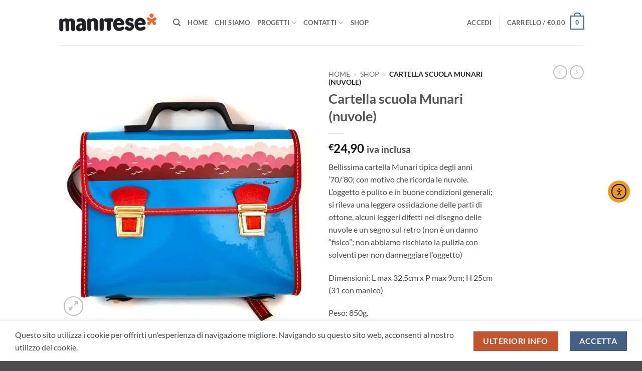

--- FILE ---
content_type: text/html; charset=UTF-8
request_url: https://mercatosolidale.manitese.it/prodotto/cartella-scuola-munari-nuvole/
body_size: 43951
content:

<!DOCTYPE html>
<html lang="it-IT" class="loading-site no-js">
<head>
	<meta charset="UTF-8" />
	<link rel="profile" href="http://gmpg.org/xfn/11" />
	<link rel="pingback" href="https://mercatosolidale.manitese.it/xmlrpc.php" />

	<script>(function(html){html.className = html.className.replace(/\bno-js\b/,'js')})(document.documentElement);</script>
<script type="application/javascript">var edgtCoreAjaxUrl = "https://mercatosolidale.manitese.it/wp-admin/admin-ajax.php"</script><meta name='robots' content='index, follow, max-image-preview:large, max-snippet:-1, max-video-preview:-1' />

<!-- Google Tag Manager for WordPress by gtm4wp.com -->
<script data-cfasync="false" data-pagespeed-no-defer>
	var gtm4wp_datalayer_name = "dataLayer";
	var dataLayer = dataLayer || [];
	const gtm4wp_use_sku_instead = 0;
	const gtm4wp_currency = 'EUR';
	const gtm4wp_product_per_impression = 10;
	const gtm4wp_clear_ecommerce = false;
	const gtm4wp_datalayer_max_timeout = 2000;
</script>
<!-- End Google Tag Manager for WordPress by gtm4wp.com --><meta name="viewport" content="width=device-width, initial-scale=1" />
	<!-- This site is optimized with the Yoast SEO plugin v26.8 - https://yoast.com/product/yoast-seo-wordpress/ -->
	<title>Cartella scuola Munari (nuvole) | Mercato Solidale Mani Tese</title>
	<meta name="description" content="Bellissima cartella Munari tipica degli anni &#039;70/&#039;80; con motivo che ricorda le nuvole. L&#039;oggetto è pulito e in buone condizioni generali." />
	<link rel="canonical" href="https://mercatosolidale.manitese.it/prodotto/cartella-scuola-munari-nuvole/" />
	<meta property="og:locale" content="it_IT" />
	<meta property="og:type" content="article" />
	<meta property="og:title" content="Cartella scuola Munari (nuvole) | Mercato Solidale Mani Tese" />
	<meta property="og:description" content="Bellissima cartella Munari tipica degli anni &#039;70/&#039;80; con motivo che ricorda le nuvole. L&#039;oggetto è pulito e in buone condizioni generali." />
	<meta property="og:url" content="https://mercatosolidale.manitese.it/prodotto/cartella-scuola-munari-nuvole/" />
	<meta property="og:site_name" content="Mercato Solidale Mani Tese" />
	<meta property="article:publisher" content="https://www.facebook.com/cooperativa.maniteseonlus" />
	<meta property="article:modified_time" content="2025-01-10T09:24:15+00:00" />
	<meta property="og:image" content="https://ewdmyr7sjem.exactdn.com/wp-content/uploads/2022/09/munari_nuvole_01.jpg" />
	<meta property="og:image:width" content="1000" />
	<meta property="og:image:height" content="1000" />
	<meta property="og:image:type" content="image/jpeg" />
	<meta name="twitter:card" content="summary_large_image" />
	<script type="application/ld+json" class="yoast-schema-graph">{"@context":"https://schema.org","@graph":[{"@type":"WebPage","@id":"https://mercatosolidale.manitese.it/prodotto/cartella-scuola-munari-nuvole/","url":"https://mercatosolidale.manitese.it/prodotto/cartella-scuola-munari-nuvole/","name":"Cartella scuola Munari (nuvole) | Mercato Solidale Mani Tese","isPartOf":{"@id":"https://mercatosolidale.manitese.it/#website"},"primaryImageOfPage":{"@id":"https://mercatosolidale.manitese.it/prodotto/cartella-scuola-munari-nuvole/#primaryimage"},"image":{"@id":"https://mercatosolidale.manitese.it/prodotto/cartella-scuola-munari-nuvole/#primaryimage"},"thumbnailUrl":"https://ewdmyr7sjem.exactdn.com/wp-content/uploads/2022/09/munari_nuvole_01.jpg?strip=all","datePublished":"2022-09-16T09:55:46+00:00","dateModified":"2025-01-10T09:24:15+00:00","description":"Bellissima cartella Munari tipica degli anni '70/'80; con motivo che ricorda le nuvole. L'oggetto è pulito e in buone condizioni generali.","breadcrumb":{"@id":"https://mercatosolidale.manitese.it/prodotto/cartella-scuola-munari-nuvole/#breadcrumb"},"inLanguage":"it-IT","potentialAction":[{"@type":"ReadAction","target":["https://mercatosolidale.manitese.it/prodotto/cartella-scuola-munari-nuvole/"]}]},{"@type":"ImageObject","inLanguage":"it-IT","@id":"https://mercatosolidale.manitese.it/prodotto/cartella-scuola-munari-nuvole/#primaryimage","url":"https://ewdmyr7sjem.exactdn.com/wp-content/uploads/2022/09/munari_nuvole_01.jpg?strip=all","contentUrl":"https://ewdmyr7sjem.exactdn.com/wp-content/uploads/2022/09/munari_nuvole_01.jpg?strip=all","width":1000,"height":1000},{"@type":"BreadcrumbList","@id":"https://mercatosolidale.manitese.it/prodotto/cartella-scuola-munari-nuvole/#breadcrumb","itemListElement":[{"@type":"ListItem","position":1,"name":"Home","item":"https://mercatosolidale.manitese.it/"},{"@type":"ListItem","position":2,"name":"Shop","item":"https://mercatosolidale.manitese.it/negozio/"},{"@type":"ListItem","position":3,"name":"Cartella scuola Munari (nuvole)"}]},{"@type":"WebSite","@id":"https://mercatosolidale.manitese.it/#website","url":"https://mercatosolidale.manitese.it/","name":"Mercato Solidale Mani Tese","description":"Condividi la Cultura del Riuso","publisher":{"@id":"https://mercatosolidale.manitese.it/#organization"},"potentialAction":[{"@type":"SearchAction","target":{"@type":"EntryPoint","urlTemplate":"https://mercatosolidale.manitese.it/?s={search_term_string}"},"query-input":{"@type":"PropertyValueSpecification","valueRequired":true,"valueName":"search_term_string"}}],"inLanguage":"it-IT"},{"@type":"Organization","@id":"https://mercatosolidale.manitese.it/#organization","name":"Cooperativa Mani Tese","alternateName":"Mani Tese","url":"https://mercatosolidale.manitese.it/","logo":{"@type":"ImageObject","inLanguage":"it-IT","@id":"https://mercatosolidale.manitese.it/#/schema/logo/image/","url":"https://ewdmyr7sjem.exactdn.com/wp-content/uploads/2023/03/MANI-TESE-LOGO.png?strip=all&lossy=1&ssl=1","contentUrl":"https://ewdmyr7sjem.exactdn.com/wp-content/uploads/2023/03/MANI-TESE-LOGO.png?strip=all&lossy=1&ssl=1","width":1000,"height":203,"caption":"Cooperativa Mani Tese"},"image":{"@id":"https://mercatosolidale.manitese.it/#/schema/logo/image/"},"sameAs":["https://www.facebook.com/cooperativa.maniteseonlus","https://www.instagram.com/cooperativa_manitese/"]}]}</script>
	<!-- / Yoast SEO plugin. -->


<link rel='dns-prefetch' href='//cdn.elementor.com' />
<link rel='dns-prefetch' href='//cdn.iubenda.com' />
<link rel='dns-prefetch' href='//ewdmyr7sjem.exactdn.com' />
<link rel='preconnect' href='//ewdmyr7sjem.exactdn.com' />
<link rel='prefetch' href='https://ewdmyr7sjem.exactdn.com/wp-content/themes/flatsome/assets/js/flatsome.js?ver=e2eddd6c228105dac048' />
<link rel='prefetch' href='https://ewdmyr7sjem.exactdn.com/wp-content/themes/flatsome/assets/js/chunk.slider.js?ver=3.20.4' />
<link rel='prefetch' href='https://ewdmyr7sjem.exactdn.com/wp-content/themes/flatsome/assets/js/chunk.popups.js?ver=3.20.4' />
<link rel='prefetch' href='https://ewdmyr7sjem.exactdn.com/wp-content/themes/flatsome/assets/js/chunk.tooltips.js?ver=3.20.4' />
<link rel='prefetch' href='https://ewdmyr7sjem.exactdn.com/wp-content/themes/flatsome/assets/js/woocommerce.js?ver=1c9be63d628ff7c3ff4c' />
<link rel="alternate" type="application/rss+xml" title="Mercato Solidale Mani Tese &raquo; Feed" href="https://mercatosolidale.manitese.it/feed/" />
<link rel="alternate" type="application/rss+xml" title="Mercato Solidale Mani Tese &raquo; Feed dei commenti" href="https://mercatosolidale.manitese.it/comments/feed/" />
<link rel="alternate" title="oEmbed (JSON)" type="application/json+oembed" href="https://mercatosolidale.manitese.it/wp-json/oembed/1.0/embed?url=https%3A%2F%2Fmercatosolidale.manitese.it%2Fprodotto%2Fcartella-scuola-munari-nuvole%2F" />
<link rel="alternate" title="oEmbed (XML)" type="text/xml+oembed" href="https://mercatosolidale.manitese.it/wp-json/oembed/1.0/embed?url=https%3A%2F%2Fmercatosolidale.manitese.it%2Fprodotto%2Fcartella-scuola-munari-nuvole%2F&#038;format=xml" />
<style id='wp-img-auto-sizes-contain-inline-css' type='text/css'>
img:is([sizes=auto i],[sizes^="auto," i]){contain-intrinsic-size:3000px 1500px}
/*# sourceURL=wp-img-auto-sizes-contain-inline-css */
</style>
<style id='wp-emoji-styles-inline-css' type='text/css'>

	img.wp-smiley, img.emoji {
		display: inline !important;
		border: none !important;
		box-shadow: none !important;
		height: 1em !important;
		width: 1em !important;
		margin: 0 0.07em !important;
		vertical-align: -0.1em !important;
		background: none !important;
		padding: 0 !important;
	}
/*# sourceURL=wp-emoji-styles-inline-css */
</style>
<style id='wp-block-library-inline-css' type='text/css'>
:root{--wp-block-synced-color:#7a00df;--wp-block-synced-color--rgb:122,0,223;--wp-bound-block-color:var(--wp-block-synced-color);--wp-editor-canvas-background:#ddd;--wp-admin-theme-color:#007cba;--wp-admin-theme-color--rgb:0,124,186;--wp-admin-theme-color-darker-10:#006ba1;--wp-admin-theme-color-darker-10--rgb:0,107,160.5;--wp-admin-theme-color-darker-20:#005a87;--wp-admin-theme-color-darker-20--rgb:0,90,135;--wp-admin-border-width-focus:2px}@media (min-resolution:192dpi){:root{--wp-admin-border-width-focus:1.5px}}.wp-element-button{cursor:pointer}:root .has-very-light-gray-background-color{background-color:#eee}:root .has-very-dark-gray-background-color{background-color:#313131}:root .has-very-light-gray-color{color:#eee}:root .has-very-dark-gray-color{color:#313131}:root .has-vivid-green-cyan-to-vivid-cyan-blue-gradient-background{background:linear-gradient(135deg,#00d084,#0693e3)}:root .has-purple-crush-gradient-background{background:linear-gradient(135deg,#34e2e4,#4721fb 50%,#ab1dfe)}:root .has-hazy-dawn-gradient-background{background:linear-gradient(135deg,#faaca8,#dad0ec)}:root .has-subdued-olive-gradient-background{background:linear-gradient(135deg,#fafae1,#67a671)}:root .has-atomic-cream-gradient-background{background:linear-gradient(135deg,#fdd79a,#004a59)}:root .has-nightshade-gradient-background{background:linear-gradient(135deg,#330968,#31cdcf)}:root .has-midnight-gradient-background{background:linear-gradient(135deg,#020381,#2874fc)}:root{--wp--preset--font-size--normal:16px;--wp--preset--font-size--huge:42px}.has-regular-font-size{font-size:1em}.has-larger-font-size{font-size:2.625em}.has-normal-font-size{font-size:var(--wp--preset--font-size--normal)}.has-huge-font-size{font-size:var(--wp--preset--font-size--huge)}.has-text-align-center{text-align:center}.has-text-align-left{text-align:left}.has-text-align-right{text-align:right}.has-fit-text{white-space:nowrap!important}#end-resizable-editor-section{display:none}.aligncenter{clear:both}.items-justified-left{justify-content:flex-start}.items-justified-center{justify-content:center}.items-justified-right{justify-content:flex-end}.items-justified-space-between{justify-content:space-between}.screen-reader-text{border:0;clip-path:inset(50%);height:1px;margin:-1px;overflow:hidden;padding:0;position:absolute;width:1px;word-wrap:normal!important}.screen-reader-text:focus{background-color:#ddd;clip-path:none;color:#444;display:block;font-size:1em;height:auto;left:5px;line-height:normal;padding:15px 23px 14px;text-decoration:none;top:5px;width:auto;z-index:100000}html :where(.has-border-color){border-style:solid}html :where([style*=border-top-color]){border-top-style:solid}html :where([style*=border-right-color]){border-right-style:solid}html :where([style*=border-bottom-color]){border-bottom-style:solid}html :where([style*=border-left-color]){border-left-style:solid}html :where([style*=border-width]){border-style:solid}html :where([style*=border-top-width]){border-top-style:solid}html :where([style*=border-right-width]){border-right-style:solid}html :where([style*=border-bottom-width]){border-bottom-style:solid}html :where([style*=border-left-width]){border-left-style:solid}html :where(img[class*=wp-image-]){height:auto;max-width:100%}:where(figure){margin:0 0 1em}html :where(.is-position-sticky){--wp-admin--admin-bar--position-offset:var(--wp-admin--admin-bar--height,0px)}@media screen and (max-width:600px){html :where(.is-position-sticky){--wp-admin--admin-bar--position-offset:0px}}

/*# sourceURL=wp-block-library-inline-css */
</style><link rel='stylesheet' id='wc-blocks-style-css' href='https://ewdmyr7sjem.exactdn.com/wp-content/plugins/woocommerce/assets/client/blocks/wc-blocks.css?ver=wc-10.4.3' type='text/css' media='all' />
<style id='global-styles-inline-css' type='text/css'>
:root{--wp--preset--aspect-ratio--square: 1;--wp--preset--aspect-ratio--4-3: 4/3;--wp--preset--aspect-ratio--3-4: 3/4;--wp--preset--aspect-ratio--3-2: 3/2;--wp--preset--aspect-ratio--2-3: 2/3;--wp--preset--aspect-ratio--16-9: 16/9;--wp--preset--aspect-ratio--9-16: 9/16;--wp--preset--color--black: #000000;--wp--preset--color--cyan-bluish-gray: #abb8c3;--wp--preset--color--white: #ffffff;--wp--preset--color--pale-pink: #f78da7;--wp--preset--color--vivid-red: #cf2e2e;--wp--preset--color--luminous-vivid-orange: #ff6900;--wp--preset--color--luminous-vivid-amber: #fcb900;--wp--preset--color--light-green-cyan: #7bdcb5;--wp--preset--color--vivid-green-cyan: #00d084;--wp--preset--color--pale-cyan-blue: #8ed1fc;--wp--preset--color--vivid-cyan-blue: #0693e3;--wp--preset--color--vivid-purple: #9b51e0;--wp--preset--color--primary: #446084;--wp--preset--color--secondary: #C05530;--wp--preset--color--success: #627D47;--wp--preset--color--alert: #b20000;--wp--preset--gradient--vivid-cyan-blue-to-vivid-purple: linear-gradient(135deg,rgb(6,147,227) 0%,rgb(155,81,224) 100%);--wp--preset--gradient--light-green-cyan-to-vivid-green-cyan: linear-gradient(135deg,rgb(122,220,180) 0%,rgb(0,208,130) 100%);--wp--preset--gradient--luminous-vivid-amber-to-luminous-vivid-orange: linear-gradient(135deg,rgb(252,185,0) 0%,rgb(255,105,0) 100%);--wp--preset--gradient--luminous-vivid-orange-to-vivid-red: linear-gradient(135deg,rgb(255,105,0) 0%,rgb(207,46,46) 100%);--wp--preset--gradient--very-light-gray-to-cyan-bluish-gray: linear-gradient(135deg,rgb(238,238,238) 0%,rgb(169,184,195) 100%);--wp--preset--gradient--cool-to-warm-spectrum: linear-gradient(135deg,rgb(74,234,220) 0%,rgb(151,120,209) 20%,rgb(207,42,186) 40%,rgb(238,44,130) 60%,rgb(251,105,98) 80%,rgb(254,248,76) 100%);--wp--preset--gradient--blush-light-purple: linear-gradient(135deg,rgb(255,206,236) 0%,rgb(152,150,240) 100%);--wp--preset--gradient--blush-bordeaux: linear-gradient(135deg,rgb(254,205,165) 0%,rgb(254,45,45) 50%,rgb(107,0,62) 100%);--wp--preset--gradient--luminous-dusk: linear-gradient(135deg,rgb(255,203,112) 0%,rgb(199,81,192) 50%,rgb(65,88,208) 100%);--wp--preset--gradient--pale-ocean: linear-gradient(135deg,rgb(255,245,203) 0%,rgb(182,227,212) 50%,rgb(51,167,181) 100%);--wp--preset--gradient--electric-grass: linear-gradient(135deg,rgb(202,248,128) 0%,rgb(113,206,126) 100%);--wp--preset--gradient--midnight: linear-gradient(135deg,rgb(2,3,129) 0%,rgb(40,116,252) 100%);--wp--preset--font-size--small: 13px;--wp--preset--font-size--medium: 20px;--wp--preset--font-size--large: 36px;--wp--preset--font-size--x-large: 42px;--wp--preset--spacing--20: 0.44rem;--wp--preset--spacing--30: 0.67rem;--wp--preset--spacing--40: 1rem;--wp--preset--spacing--50: 1.5rem;--wp--preset--spacing--60: 2.25rem;--wp--preset--spacing--70: 3.38rem;--wp--preset--spacing--80: 5.06rem;--wp--preset--shadow--natural: 6px 6px 9px rgba(0, 0, 0, 0.2);--wp--preset--shadow--deep: 12px 12px 50px rgba(0, 0, 0, 0.4);--wp--preset--shadow--sharp: 6px 6px 0px rgba(0, 0, 0, 0.2);--wp--preset--shadow--outlined: 6px 6px 0px -3px rgb(255, 255, 255), 6px 6px rgb(0, 0, 0);--wp--preset--shadow--crisp: 6px 6px 0px rgb(0, 0, 0);}:where(body) { margin: 0; }.wp-site-blocks > .alignleft { float: left; margin-right: 2em; }.wp-site-blocks > .alignright { float: right; margin-left: 2em; }.wp-site-blocks > .aligncenter { justify-content: center; margin-left: auto; margin-right: auto; }:where(.is-layout-flex){gap: 0.5em;}:where(.is-layout-grid){gap: 0.5em;}.is-layout-flow > .alignleft{float: left;margin-inline-start: 0;margin-inline-end: 2em;}.is-layout-flow > .alignright{float: right;margin-inline-start: 2em;margin-inline-end: 0;}.is-layout-flow > .aligncenter{margin-left: auto !important;margin-right: auto !important;}.is-layout-constrained > .alignleft{float: left;margin-inline-start: 0;margin-inline-end: 2em;}.is-layout-constrained > .alignright{float: right;margin-inline-start: 2em;margin-inline-end: 0;}.is-layout-constrained > .aligncenter{margin-left: auto !important;margin-right: auto !important;}.is-layout-constrained > :where(:not(.alignleft):not(.alignright):not(.alignfull)){margin-left: auto !important;margin-right: auto !important;}body .is-layout-flex{display: flex;}.is-layout-flex{flex-wrap: wrap;align-items: center;}.is-layout-flex > :is(*, div){margin: 0;}body .is-layout-grid{display: grid;}.is-layout-grid > :is(*, div){margin: 0;}body{padding-top: 0px;padding-right: 0px;padding-bottom: 0px;padding-left: 0px;}a:where(:not(.wp-element-button)){text-decoration: none;}:root :where(.wp-element-button, .wp-block-button__link){background-color: #32373c;border-width: 0;color: #fff;font-family: inherit;font-size: inherit;font-style: inherit;font-weight: inherit;letter-spacing: inherit;line-height: inherit;padding-top: calc(0.667em + 2px);padding-right: calc(1.333em + 2px);padding-bottom: calc(0.667em + 2px);padding-left: calc(1.333em + 2px);text-decoration: none;text-transform: inherit;}.has-black-color{color: var(--wp--preset--color--black) !important;}.has-cyan-bluish-gray-color{color: var(--wp--preset--color--cyan-bluish-gray) !important;}.has-white-color{color: var(--wp--preset--color--white) !important;}.has-pale-pink-color{color: var(--wp--preset--color--pale-pink) !important;}.has-vivid-red-color{color: var(--wp--preset--color--vivid-red) !important;}.has-luminous-vivid-orange-color{color: var(--wp--preset--color--luminous-vivid-orange) !important;}.has-luminous-vivid-amber-color{color: var(--wp--preset--color--luminous-vivid-amber) !important;}.has-light-green-cyan-color{color: var(--wp--preset--color--light-green-cyan) !important;}.has-vivid-green-cyan-color{color: var(--wp--preset--color--vivid-green-cyan) !important;}.has-pale-cyan-blue-color{color: var(--wp--preset--color--pale-cyan-blue) !important;}.has-vivid-cyan-blue-color{color: var(--wp--preset--color--vivid-cyan-blue) !important;}.has-vivid-purple-color{color: var(--wp--preset--color--vivid-purple) !important;}.has-primary-color{color: var(--wp--preset--color--primary) !important;}.has-secondary-color{color: var(--wp--preset--color--secondary) !important;}.has-success-color{color: var(--wp--preset--color--success) !important;}.has-alert-color{color: var(--wp--preset--color--alert) !important;}.has-black-background-color{background-color: var(--wp--preset--color--black) !important;}.has-cyan-bluish-gray-background-color{background-color: var(--wp--preset--color--cyan-bluish-gray) !important;}.has-white-background-color{background-color: var(--wp--preset--color--white) !important;}.has-pale-pink-background-color{background-color: var(--wp--preset--color--pale-pink) !important;}.has-vivid-red-background-color{background-color: var(--wp--preset--color--vivid-red) !important;}.has-luminous-vivid-orange-background-color{background-color: var(--wp--preset--color--luminous-vivid-orange) !important;}.has-luminous-vivid-amber-background-color{background-color: var(--wp--preset--color--luminous-vivid-amber) !important;}.has-light-green-cyan-background-color{background-color: var(--wp--preset--color--light-green-cyan) !important;}.has-vivid-green-cyan-background-color{background-color: var(--wp--preset--color--vivid-green-cyan) !important;}.has-pale-cyan-blue-background-color{background-color: var(--wp--preset--color--pale-cyan-blue) !important;}.has-vivid-cyan-blue-background-color{background-color: var(--wp--preset--color--vivid-cyan-blue) !important;}.has-vivid-purple-background-color{background-color: var(--wp--preset--color--vivid-purple) !important;}.has-primary-background-color{background-color: var(--wp--preset--color--primary) !important;}.has-secondary-background-color{background-color: var(--wp--preset--color--secondary) !important;}.has-success-background-color{background-color: var(--wp--preset--color--success) !important;}.has-alert-background-color{background-color: var(--wp--preset--color--alert) !important;}.has-black-border-color{border-color: var(--wp--preset--color--black) !important;}.has-cyan-bluish-gray-border-color{border-color: var(--wp--preset--color--cyan-bluish-gray) !important;}.has-white-border-color{border-color: var(--wp--preset--color--white) !important;}.has-pale-pink-border-color{border-color: var(--wp--preset--color--pale-pink) !important;}.has-vivid-red-border-color{border-color: var(--wp--preset--color--vivid-red) !important;}.has-luminous-vivid-orange-border-color{border-color: var(--wp--preset--color--luminous-vivid-orange) !important;}.has-luminous-vivid-amber-border-color{border-color: var(--wp--preset--color--luminous-vivid-amber) !important;}.has-light-green-cyan-border-color{border-color: var(--wp--preset--color--light-green-cyan) !important;}.has-vivid-green-cyan-border-color{border-color: var(--wp--preset--color--vivid-green-cyan) !important;}.has-pale-cyan-blue-border-color{border-color: var(--wp--preset--color--pale-cyan-blue) !important;}.has-vivid-cyan-blue-border-color{border-color: var(--wp--preset--color--vivid-cyan-blue) !important;}.has-vivid-purple-border-color{border-color: var(--wp--preset--color--vivid-purple) !important;}.has-primary-border-color{border-color: var(--wp--preset--color--primary) !important;}.has-secondary-border-color{border-color: var(--wp--preset--color--secondary) !important;}.has-success-border-color{border-color: var(--wp--preset--color--success) !important;}.has-alert-border-color{border-color: var(--wp--preset--color--alert) !important;}.has-vivid-cyan-blue-to-vivid-purple-gradient-background{background: var(--wp--preset--gradient--vivid-cyan-blue-to-vivid-purple) !important;}.has-light-green-cyan-to-vivid-green-cyan-gradient-background{background: var(--wp--preset--gradient--light-green-cyan-to-vivid-green-cyan) !important;}.has-luminous-vivid-amber-to-luminous-vivid-orange-gradient-background{background: var(--wp--preset--gradient--luminous-vivid-amber-to-luminous-vivid-orange) !important;}.has-luminous-vivid-orange-to-vivid-red-gradient-background{background: var(--wp--preset--gradient--luminous-vivid-orange-to-vivid-red) !important;}.has-very-light-gray-to-cyan-bluish-gray-gradient-background{background: var(--wp--preset--gradient--very-light-gray-to-cyan-bluish-gray) !important;}.has-cool-to-warm-spectrum-gradient-background{background: var(--wp--preset--gradient--cool-to-warm-spectrum) !important;}.has-blush-light-purple-gradient-background{background: var(--wp--preset--gradient--blush-light-purple) !important;}.has-blush-bordeaux-gradient-background{background: var(--wp--preset--gradient--blush-bordeaux) !important;}.has-luminous-dusk-gradient-background{background: var(--wp--preset--gradient--luminous-dusk) !important;}.has-pale-ocean-gradient-background{background: var(--wp--preset--gradient--pale-ocean) !important;}.has-electric-grass-gradient-background{background: var(--wp--preset--gradient--electric-grass) !important;}.has-midnight-gradient-background{background: var(--wp--preset--gradient--midnight) !important;}.has-small-font-size{font-size: var(--wp--preset--font-size--small) !important;}.has-medium-font-size{font-size: var(--wp--preset--font-size--medium) !important;}.has-large-font-size{font-size: var(--wp--preset--font-size--large) !important;}.has-x-large-font-size{font-size: var(--wp--preset--font-size--x-large) !important;}
/*# sourceURL=global-styles-inline-css */
</style>

<link rel='stylesheet' id='contact-form-7-css' href='https://ewdmyr7sjem.exactdn.com/wp-content/plugins/contact-form-7/includes/css/styles.css?ver=6.1.4' type='text/css' media='all' />
<link rel='stylesheet' id='photoswipe-css' href='https://ewdmyr7sjem.exactdn.com/wp-content/plugins/woocommerce/assets/css/photoswipe/photoswipe.min.css?ver=10.4.3' type='text/css' media='all' />
<link rel='stylesheet' id='photoswipe-default-skin-css' href='https://ewdmyr7sjem.exactdn.com/wp-content/plugins/woocommerce/assets/css/photoswipe/default-skin/default-skin.min.css?ver=10.4.3' type='text/css' media='all' />
<style id='woocommerce-inline-inline-css' type='text/css'>
.woocommerce form .form-row .required { visibility: visible; }
/*# sourceURL=woocommerce-inline-inline-css */
</style>
<link rel='stylesheet' id='ea11y-widget-fonts-css' href='https://ewdmyr7sjem.exactdn.com/wp-content/plugins/pojo-accessibility/assets/build/fonts.css?ver=4.0.1' type='text/css' media='all' />
<link rel='stylesheet' id='ea11y-skip-link-css' href='https://ewdmyr7sjem.exactdn.com/wp-content/plugins/pojo-accessibility/assets/build/skip-link.css?ver=4.0.1' type='text/css' media='all' />
<link rel='stylesheet' id='alg-wc-price-offerings-css' href='https://ewdmyr7sjem.exactdn.com/wp-content/plugins/price-offerings-for-woocommerce/includes/css/alg-wc-po.css?ver=3.4.5' type='text/css' media='all' />
<link rel='stylesheet' id='parent-style-css' href='https://ewdmyr7sjem.exactdn.com/wp-content/themes/flatsome/style.css?m=1768209185' type='text/css' media='all' />
<link rel='stylesheet' id='child-style-css' href='https://ewdmyr7sjem.exactdn.com/wp-content/themes/flatsome-child/style.css?m=1768209185' type='text/css' media='all' />
<link rel='stylesheet' id='select2-css' href='https://ewdmyr7sjem.exactdn.com/wp-content/plugins/woocommerce/assets/css/select2.css?ver=10.4.3' type='text/css' media='all' />
<link rel='stylesheet' id='edge-cpt-dashboard-style-css' href='https://ewdmyr7sjem.exactdn.com/wp-content/plugins/edge-cpt/core-dashboard/assets/css/core-dashboard.min.css?m=1676903526' type='text/css' media='all' />
<link rel='stylesheet' id='wc-ppcp-style-css' href='https://ewdmyr7sjem.exactdn.com/wp-content/plugins/pymntpl-paypal-woocommerce/build/css/styles.css?ver=2.0.9' type='text/css' media='all' />
<link rel='stylesheet' id='flatsome-main-css' href='https://ewdmyr7sjem.exactdn.com/wp-content/themes/flatsome/assets/css/flatsome.css?ver=3.20.4' type='text/css' media='all' />
<style id='flatsome-main-inline-css' type='text/css'>
@font-face {
				font-family: "fl-icons";
				font-display: block;
				src: url(https://ewdmyr7sjem.exactdn.com/wp-content/themes/flatsome/assets/css/icons/fl-icons.eot?v=3.20.4);
				src:
					url(https://ewdmyr7sjem.exactdn.com/wp-content/themes/flatsome/assets/css/icons/fl-icons.eot#iefix?v=3.20.4) format("embedded-opentype"),
					url(https://ewdmyr7sjem.exactdn.com/wp-content/themes/flatsome/assets/css/icons/fl-icons.woff2?v=3.20.4) format("woff2"),
					url(https://ewdmyr7sjem.exactdn.com/wp-content/themes/flatsome/assets/css/icons/fl-icons.ttf?v=3.20.4) format("truetype"),
					url(https://ewdmyr7sjem.exactdn.com/wp-content/themes/flatsome/assets/css/icons/fl-icons.woff?v=3.20.4) format("woff"),
					url(https://ewdmyr7sjem.exactdn.com/wp-content/themes/flatsome/assets/css/icons/fl-icons.svg?v=3.20.4#fl-icons) format("svg");
			}
/*# sourceURL=flatsome-main-inline-css */
</style>
<link rel='stylesheet' id='flatsome-shop-css' href='https://ewdmyr7sjem.exactdn.com/wp-content/themes/flatsome/assets/css/flatsome-shop.css?ver=3.20.4' type='text/css' media='all' />
<link rel='stylesheet' id='flatsome-style-css' href='https://ewdmyr7sjem.exactdn.com/wp-content/themes/flatsome-child/style.css?m=1768209185' type='text/css' media='all' />

<script  type="text/javascript" class=" _iub_cs_skip" type="text/javascript" id="iubenda-head-inline-scripts-0">
/* <![CDATA[ */
(function (w,d) {var loader = function () {var s = d.createElement("script"), tag = d.getElementsByTagName("script")[0]; s.src="https://cdn.iubenda.com/iubenda.js"; tag.parentNode.insertBefore(s,tag);}; if(w.addEventListener){w.addEventListener("load", loader, false);}else if(w.attachEvent){w.attachEvent("onload", loader);}else{w.onload = loader;}})(window, document);
//# sourceURL=iubenda-head-inline-scripts-0
/* ]]> */
</script>
<script type="text/javascript" src="https://ewdmyr7sjem.exactdn.com/wp-includes/js/jquery/jquery.min.js?ver=3.7.1" id="jquery-core-js"></script>
<script type="text/javascript" src="https://ewdmyr7sjem.exactdn.com/wp-includes/js/jquery/jquery-migrate.min.js?ver=3.4.1" id="jquery-migrate-js"></script>
<script type="text/javascript" id="tp-js-js-extra">
/* <![CDATA[ */
var trustpilot_settings = {"key":"yD5lba2PTnwL6tqv","TrustpilotScriptUrl":"https://invitejs.trustpilot.com/tp.min.js","IntegrationAppUrl":"//ecommscript-integrationapp.trustpilot.com","PreviewScriptUrl":"//ecommplugins-scripts.trustpilot.com/v2.1/js/preview.min.js","PreviewCssUrl":"//ecommplugins-scripts.trustpilot.com/v2.1/css/preview.min.css","PreviewWPCssUrl":"//ecommplugins-scripts.trustpilot.com/v2.1/css/preview_wp.css","WidgetScriptUrl":"//widget.trustpilot.com/bootstrap/v5/tp.widget.bootstrap.min.js"};
//# sourceURL=tp-js-js-extra
/* ]]> */
</script>
<script type="text/javascript" src="https://ewdmyr7sjem.exactdn.com/wp-content/plugins/trustpilot-reviews/review/assets/js/headerScript.min.js?ver=1.0" id="tp-js-js"></script>
<script type="text/javascript" src="https://ewdmyr7sjem.exactdn.com/wp-content/plugins/woocommerce/assets/js/jquery-blockui/jquery.blockUI.min.js?ver=2.7.0-wc.10.4.3" id="wc-jquery-blockui-js" data-wp-strategy="defer"></script>
<script type="text/javascript" src="https://ewdmyr7sjem.exactdn.com/wp-content/plugins/woocommerce/assets/js/photoswipe/photoswipe.min.js?ver=4.1.1-wc.10.4.3" id="wc-photoswipe-js" defer="defer" data-wp-strategy="defer"></script>
<script type="text/javascript" src="https://ewdmyr7sjem.exactdn.com/wp-content/plugins/woocommerce/assets/js/photoswipe/photoswipe-ui-default.min.js?ver=4.1.1-wc.10.4.3" id="wc-photoswipe-ui-default-js" defer="defer" data-wp-strategy="defer"></script>
<script type="text/javascript" id="wc-single-product-js-extra">
/* <![CDATA[ */
var wc_single_product_params = {"i18n_required_rating_text":"Seleziona una valutazione","i18n_rating_options":["1 stella su 5","2 stelle su 5","3 stelle su 5","4 stelle su 5","5 stelle su 5"],"i18n_product_gallery_trigger_text":"Visualizza la galleria di immagini a schermo intero","review_rating_required":"yes","flexslider":{"rtl":false,"animation":"slide","smoothHeight":true,"directionNav":false,"controlNav":"thumbnails","slideshow":false,"animationSpeed":500,"animationLoop":false,"allowOneSlide":false},"zoom_enabled":"","zoom_options":[],"photoswipe_enabled":"1","photoswipe_options":{"shareEl":false,"closeOnScroll":false,"history":false,"hideAnimationDuration":0,"showAnimationDuration":0},"flexslider_enabled":""};
//# sourceURL=wc-single-product-js-extra
/* ]]> */
</script>
<script type="text/javascript" src="https://ewdmyr7sjem.exactdn.com/wp-content/plugins/woocommerce/assets/js/frontend/single-product.min.js?ver=10.4.3" id="wc-single-product-js" defer="defer" data-wp-strategy="defer"></script>
<script type="text/javascript" src="https://ewdmyr7sjem.exactdn.com/wp-content/plugins/woocommerce/assets/js/js-cookie/js.cookie.min.js?ver=2.1.4-wc.10.4.3" id="wc-js-cookie-js" data-wp-strategy="defer"></script>
<script type="text/javascript" id="WCPAY_ASSETS-js-extra">
/* <![CDATA[ */
var wcpayAssets = {"url":"https://ewdmyr7sjem.exactdn.com/wp-content/plugins/woocommerce-payments/dist/"};
//# sourceURL=WCPAY_ASSETS-js-extra
/* ]]> */
</script>
<link rel="https://api.w.org/" href="https://mercatosolidale.manitese.it/wp-json/" /><link rel="alternate" title="JSON" type="application/json" href="https://mercatosolidale.manitese.it/wp-json/wp/v2/product/43842" /><link rel="EditURI" type="application/rsd+xml" title="RSD" href="https://mercatosolidale.manitese.it/xmlrpc.php?rsd" />
<meta name="generator" content="WordPress 6.9" />
<meta name="generator" content="WooCommerce 10.4.3" />
<link rel='shortlink' href='https://mercatosolidale.manitese.it/?p=43842' />

<!-- Google Tag Manager for WordPress by gtm4wp.com -->
<!-- GTM Container placement set to automatic -->
<script data-cfasync="false" data-pagespeed-no-defer>
	var dataLayer_content = {"visitorLoginState":"logged-out","visitorType":"visitor-logged-out","visitorEmail":"","visitorEmailHash":"","customerTotalOrders":0,"customerTotalOrderValue":0,"customerFirstName":"","customerLastName":"","customerBillingFirstName":"","customerBillingLastName":"","customerBillingCompany":"","customerBillingAddress1":"","customerBillingAddress2":"","customerBillingCity":"","customerBillingState":"","customerBillingPostcode":"","customerBillingCountry":"","customerBillingEmail":"","customerBillingEmailHash":"","customerBillingPhone":"","customerShippingFirstName":"","customerShippingLastName":"","customerShippingCompany":"","customerShippingAddress1":"","customerShippingAddress2":"","customerShippingCity":"","customerShippingState":"","customerShippingPostcode":"","customerShippingCountry":"","cartContent":{"totals":{"applied_coupons":[],"discount_total":0,"subtotal":0,"total":0},"items":[]},"productRatingCounts":[],"productAverageRating":0,"productReviewCount":0,"productType":"simple","productIsVariable":0};
	dataLayer.push( dataLayer_content );
</script>
<script data-cfasync="false" data-pagespeed-no-defer>
(function(w,d,s,l,i){w[l]=w[l]||[];w[l].push({'gtm.start':
new Date().getTime(),event:'gtm.js'});var f=d.getElementsByTagName(s)[0],
j=d.createElement(s),dl=l!='dataLayer'?'&l='+l:'';j.async=true;j.src=
'//www.googletagmanager.com/gtm.js?id='+i+dl;f.parentNode.insertBefore(j,f);
})(window,document,'script','dataLayer','GTM-WNBVFQV');
</script>
<!-- End Google Tag Manager for WordPress by gtm4wp.com --><!-- Google site verification - Google for WooCommerce -->
<meta name="google-site-verification" content="X13jNo_vi9oWh7xkRIDuiw93QynscsmrrFpr0AP1-VA" />
	<noscript><style>.woocommerce-product-gallery{ opacity: 1 !important; }</style></noscript>
	<noscript><style>.lazyload[data-src]{display:none !important;}</style></noscript><style>.lazyload{background-image:none !important;}.lazyload:before{background-image:none !important;}</style><link rel="icon" href="https://ewdmyr7sjem.exactdn.com/wp-content/uploads/2022/09/cropped-Icona-WEB-Mani-Tese-e1663314850119.png?strip=all&#038;resize=32%2C32" sizes="32x32" />
<link rel="icon" href="https://ewdmyr7sjem.exactdn.com/wp-content/uploads/2022/09/cropped-Icona-WEB-Mani-Tese-e1663314850119.png?strip=all&#038;resize=192%2C192" sizes="192x192" />
<link rel="apple-touch-icon" href="https://ewdmyr7sjem.exactdn.com/wp-content/uploads/2022/09/cropped-Icona-WEB-Mani-Tese-e1663314850119.png?strip=all&#038;resize=180%2C180" />
<meta name="msapplication-TileImage" content="https://ewdmyr7sjem.exactdn.com/wp-content/uploads/2022/09/cropped-Icona-WEB-Mani-Tese-e1663314850119.png?strip=all&#038;resize=270%2C270" />
<style id="custom-css" type="text/css">:root {--primary-color: #446084;--fs-color-primary: #446084;--fs-color-secondary: #C05530;--fs-color-success: #627D47;--fs-color-alert: #b20000;--fs-color-base: #4a4a4a;--fs-experimental-link-color: #dd9933;--fs-experimental-link-color-hover: #111;}.tooltipster-base {--tooltip-color: #fff;--tooltip-bg-color: #000;}.off-canvas-right .mfp-content, .off-canvas-left .mfp-content {--drawer-width: 300px;}.off-canvas .mfp-content.off-canvas-cart {--drawer-width: 360px;}.header-main{height: 90px}#logo img{max-height: 90px}#logo{width:200px;}.header-top{min-height: 30px}.transparent .header-main{height: 90px}.transparent #logo img{max-height: 90px}.has-transparent + .page-title:first-of-type,.has-transparent + #main > .page-title,.has-transparent + #main > div > .page-title,.has-transparent + #main .page-header-wrapper:first-of-type .page-title{padding-top: 90px;}.header.show-on-scroll,.stuck .header-main{height:70px!important}.stuck #logo img{max-height: 70px!important}.header-bottom {background-color: #f1f1f1}@media (max-width: 549px) {.header-main{height: 70px}#logo img{max-height: 70px}}body{font-family: Lato, sans-serif;}body {font-weight: 400;font-style: normal;}.nav > li > a {font-family: Lato, sans-serif;}.mobile-sidebar-levels-2 .nav > li > ul > li > a {font-family: Lato, sans-serif;}.nav > li > a,.mobile-sidebar-levels-2 .nav > li > ul > li > a {font-weight: 700;font-style: normal;}h1,h2,h3,h4,h5,h6,.heading-font, .off-canvas-center .nav-sidebar.nav-vertical > li > a{font-family: Lato, sans-serif;}h1,h2,h3,h4,h5,h6,.heading-font,.banner h1,.banner h2 {font-weight: 700;font-style: normal;}.alt-font{font-family: "Dancing Script", sans-serif;}.alt-font {font-weight: 400!important;font-style: normal!important;}.shop-page-title.featured-title .title-bg{ background-image: url(https://ewdmyr7sjem.exactdn.com/wp-content/uploads/2022/09/munari_nuvole_01.jpg?strip=all)!important;}@media screen and (min-width: 550px){.products .box-vertical .box-image{min-width: 247px!important;width: 247px!important;}}.footer-1{background-color: #ffffff}.footer-2{background-color: #000000}.nav-vertical-fly-out > li + li {border-top-width: 1px; border-top-style: solid;}.label-new.menu-item > a:after{content:"Nuovo";}.label-hot.menu-item > a:after{content:"Popolare";}.label-sale.menu-item > a:after{content:"Offerta";}.label-popular.menu-item > a:after{content:"Popolare";}</style>		<style type="text/css" id="wp-custom-css">
			.product-info p.stock {
    font-size: 2em;
    font-weight: 700;
    line-height: 1.3;
    margin-bottom: 1em;
}		</style>
		<style id="kirki-inline-styles">/* latin-ext */
@font-face {
  font-family: 'Lato';
  font-style: normal;
  font-weight: 400;
  font-display: swap;
  src: url(https://ewdmyr7sjem.exactdn.com/wp-content/fonts/lato/S6uyw4BMUTPHjxAwXjeu.woff2) format('woff2');
  unicode-range: U+0100-02BA, U+02BD-02C5, U+02C7-02CC, U+02CE-02D7, U+02DD-02FF, U+0304, U+0308, U+0329, U+1D00-1DBF, U+1E00-1E9F, U+1EF2-1EFF, U+2020, U+20A0-20AB, U+20AD-20C0, U+2113, U+2C60-2C7F, U+A720-A7FF;
}
/* latin */
@font-face {
  font-family: 'Lato';
  font-style: normal;
  font-weight: 400;
  font-display: swap;
  src: url(https://ewdmyr7sjem.exactdn.com/wp-content/fonts/lato/S6uyw4BMUTPHjx4wXg.woff2) format('woff2');
  unicode-range: U+0000-00FF, U+0131, U+0152-0153, U+02BB-02BC, U+02C6, U+02DA, U+02DC, U+0304, U+0308, U+0329, U+2000-206F, U+20AC, U+2122, U+2191, U+2193, U+2212, U+2215, U+FEFF, U+FFFD;
}
/* latin-ext */
@font-face {
  font-family: 'Lato';
  font-style: normal;
  font-weight: 700;
  font-display: swap;
  src: url(https://ewdmyr7sjem.exactdn.com/wp-content/fonts/lato/S6u9w4BMUTPHh6UVSwaPGR_p.woff2) format('woff2');
  unicode-range: U+0100-02BA, U+02BD-02C5, U+02C7-02CC, U+02CE-02D7, U+02DD-02FF, U+0304, U+0308, U+0329, U+1D00-1DBF, U+1E00-1E9F, U+1EF2-1EFF, U+2020, U+20A0-20AB, U+20AD-20C0, U+2113, U+2C60-2C7F, U+A720-A7FF;
}
/* latin */
@font-face {
  font-family: 'Lato';
  font-style: normal;
  font-weight: 700;
  font-display: swap;
  src: url(https://ewdmyr7sjem.exactdn.com/wp-content/fonts/lato/S6u9w4BMUTPHh6UVSwiPGQ.woff2) format('woff2');
  unicode-range: U+0000-00FF, U+0131, U+0152-0153, U+02BB-02BC, U+02C6, U+02DA, U+02DC, U+0304, U+0308, U+0329, U+2000-206F, U+20AC, U+2122, U+2191, U+2193, U+2212, U+2215, U+FEFF, U+FFFD;
}/* vietnamese */
@font-face {
  font-family: 'Dancing Script';
  font-style: normal;
  font-weight: 400;
  font-display: swap;
  src: url(https://ewdmyr7sjem.exactdn.com/wp-content/fonts/dancing-script/If2cXTr6YS-zF4S-kcSWSVi_sxjsohD9F50Ruu7BMSo3Rep8ltA.woff2) format('woff2');
  unicode-range: U+0102-0103, U+0110-0111, U+0128-0129, U+0168-0169, U+01A0-01A1, U+01AF-01B0, U+0300-0301, U+0303-0304, U+0308-0309, U+0323, U+0329, U+1EA0-1EF9, U+20AB;
}
/* latin-ext */
@font-face {
  font-family: 'Dancing Script';
  font-style: normal;
  font-weight: 400;
  font-display: swap;
  src: url(https://ewdmyr7sjem.exactdn.com/wp-content/fonts/dancing-script/If2cXTr6YS-zF4S-kcSWSVi_sxjsohD9F50Ruu7BMSo3ROp8ltA.woff2) format('woff2');
  unicode-range: U+0100-02BA, U+02BD-02C5, U+02C7-02CC, U+02CE-02D7, U+02DD-02FF, U+0304, U+0308, U+0329, U+1D00-1DBF, U+1E00-1E9F, U+1EF2-1EFF, U+2020, U+20A0-20AB, U+20AD-20C0, U+2113, U+2C60-2C7F, U+A720-A7FF;
}
/* latin */
@font-face {
  font-family: 'Dancing Script';
  font-style: normal;
  font-weight: 400;
  font-display: swap;
  src: url(https://ewdmyr7sjem.exactdn.com/wp-content/fonts/dancing-script/If2cXTr6YS-zF4S-kcSWSVi_sxjsohD9F50Ruu7BMSo3Sup8.woff2) format('woff2');
  unicode-range: U+0000-00FF, U+0131, U+0152-0153, U+02BB-02BC, U+02C6, U+02DA, U+02DC, U+0304, U+0308, U+0329, U+2000-206F, U+20AC, U+2122, U+2191, U+2193, U+2212, U+2215, U+FEFF, U+FFFD;
}</style>
		<!-- Global site tag (gtag.js) - Google Ads: AW-17674103904 - Google for WooCommerce -->
		<script async src="https://www.googletagmanager.com/gtag/js?id=AW-17674103904"></script>
		<script>
			window.dataLayer = window.dataLayer || [];
			function gtag() { dataLayer.push(arguments); }
			gtag( 'consent', 'default', {
				analytics_storage: 'denied',
				ad_storage: 'denied',
				ad_user_data: 'denied',
				ad_personalization: 'denied',
				region: ['AT', 'BE', 'BG', 'HR', 'CY', 'CZ', 'DK', 'EE', 'FI', 'FR', 'DE', 'GR', 'HU', 'IS', 'IE', 'IT', 'LV', 'LI', 'LT', 'LU', 'MT', 'NL', 'NO', 'PL', 'PT', 'RO', 'SK', 'SI', 'ES', 'SE', 'GB', 'CH'],
				wait_for_update: 500,
			} );
			gtag('js', new Date());
			gtag('set', 'developer_id.dOGY3NW', true);
			gtag("config", "AW-17674103904", { "groups": "GLA", "send_page_view": false });		</script>

				<style type="text/css">
			.alg-wc-price-offerings-modal-content {
				width: 80%;
			}
			.alg-wc-price-offerings-modal-header {
				background-color: #e86d3c;
				color: #ffffff;
			}
			.alg-wc-price-offerings-modal-header h1,
			.alg-wc-price-offerings-modal-header h2,
			.alg-wc-price-offerings-modal-header h3,
			.alg-wc-price-offerings-modal-header h4,
			.alg-wc-price-offerings-modal-header h5,
			.alg-wc-price-offerings-modal-header h6 {
				color: #ffffff;
			}
			.alg-wc-price-offerings-modal-footer {
				background-color: #e86d3c;
				color: #ffffff;
			}
			.alg-wc-price-offerings-modal-footer h1,
			.alg-wc-price-offerings-modal-footer h2,
			.alg-wc-price-offerings-modal-footer h3,
			.alg-wc-price-offerings-modal-footer h4,
			.alg-wc-price-offerings-modal-footer h5,
			.alg-wc-price-offerings-modal-footer h6 {
				color: #ffffff;
			}
		</style>
		</head>

<body class="wp-singular product-template-default single single-product postid-43842 wp-theme-flatsome wp-child-theme-flatsome-child theme-flatsome edgt-core-1.4 woocommerce woocommerce-page woocommerce-no-js ally-default lightbox nav-dropdown-has-arrow nav-dropdown-has-shadow nav-dropdown-has-border">


<!-- GTM Container placement set to automatic -->
<!-- Google Tag Manager (noscript) -->
				<noscript><iframe src="https://www.googletagmanager.com/ns.html?id=GTM-WNBVFQV" height="0" width="0" style="display:none;visibility:hidden" aria-hidden="true"></iframe></noscript>
<!-- End Google Tag Manager (noscript) -->		<script>
			const onSkipLinkClick = () => {
				const htmlElement = document.querySelector('html');

				htmlElement.style['scroll-behavior'] = 'smooth';

				setTimeout( () => htmlElement.style['scroll-behavior'] = null, 1000 );
			}
			document.addEventListener("DOMContentLoaded", () => {
				if (!document.querySelector('#content')) {
					document.querySelector('.ea11y-skip-to-content-link').remove();
				}
			});
		</script>
		<nav aria-label="Vai alla navigazione dei contenuti">
			<a class="ea11y-skip-to-content-link"
				href="#content"
				tabindex="-1"
				onclick="onSkipLinkClick()"
			>
				Salta al contenuto
				<svg width="24" height="24" viewBox="0 0 24 24" fill="none" role="presentation">
					<path d="M18 6V12C18 12.7956 17.6839 13.5587 17.1213 14.1213C16.5587 14.6839 15.7956 15 15 15H5M5 15L9 11M5 15L9 19"
								stroke="black"
								stroke-width="1.5"
								stroke-linecap="round"
								stroke-linejoin="round"
					/>
				</svg>
			</a>
			<div class="ea11y-skip-to-content-backdrop"></div>
		</nav>

		<script type="text/javascript">
/* <![CDATA[ */
gtag("event", "page_view", {send_to: "GLA"});
/* ]]> */
</script>

<a class="skip-link screen-reader-text" href="#main">Salta ai contenuti</a>

<div id="wrapper">

	
	<header id="header" class="header has-sticky sticky-jump">
		<div class="header-wrapper">
			<div id="masthead" class="header-main ">
      <div class="header-inner flex-row container logo-left medium-logo-center" role="navigation">

          <!-- Logo -->
          <div id="logo" class="flex-col logo">
            
<!-- Header logo -->
<a href="https://mercatosolidale.manitese.it/" title="Mercato Solidale Mani Tese - Condividi la Cultura del Riuso" rel="home">
		<img width="1000" height="203" src="[data-uri]" class="header_logo header-logo lazyload" alt="Mercato Solidale Mani Tese" data-src="https://ewdmyr7sjem.exactdn.com/wp-content/uploads/2023/03/MANI-TESE-LOGO.png?strip=all&fit=1000%2C203" decoding="async" data-eio-rwidth="1000" data-eio-rheight="203" /><noscript><img width="1000" height="203" src="https://ewdmyr7sjem.exactdn.com/wp-content/uploads/2023/03/MANI-TESE-LOGO.png?strip=all&fit=1000%2C203" class="header_logo header-logo" alt="Mercato Solidale Mani Tese" data-eio="l" /></noscript><img  width="1000" height="203" src="[data-uri]" class="header-logo-dark lazyload" alt="Mercato Solidale Mani Tese" data-src="https://ewdmyr7sjem.exactdn.com/wp-content/uploads/2023/03/MANI-TESE-LOGO.png?strip=all&fit=1000%2C203" decoding="async" data-eio-rwidth="1000" data-eio-rheight="203" /><noscript><img  width="1000" height="203" src="https://ewdmyr7sjem.exactdn.com/wp-content/uploads/2023/03/MANI-TESE-LOGO.png?strip=all&fit=1000%2C203" class="header-logo-dark" alt="Mercato Solidale Mani Tese" data-eio="l" /></noscript></a>
          </div>

          <!-- Mobile Left Elements -->
          <div class="flex-col show-for-medium flex-left">
            <ul class="mobile-nav nav nav-left ">
              <li class="nav-icon has-icon">
			<a href="#" class="is-small" data-open="#main-menu" data-pos="left" data-bg="main-menu-overlay" role="button" aria-label="Menu" aria-controls="main-menu" aria-expanded="false" aria-haspopup="dialog" data-flatsome-role-button>
			<i class="icon-menu" aria-hidden="true"></i>					</a>
	</li>
            </ul>
          </div>

          <!-- Left Elements -->
          <div class="flex-col hide-for-medium flex-left
            flex-grow">
            <ul class="header-nav header-nav-main nav nav-left  nav-uppercase" >
              <li class="header-search header-search-dropdown has-icon has-dropdown menu-item-has-children">
		<a href="#" aria-label="Cerca" aria-haspopup="true" aria-expanded="false" aria-controls="ux-search-dropdown" class="nav-top-link is-small"><i class="icon-search" aria-hidden="true"></i></a>
		<ul id="ux-search-dropdown" class="nav-dropdown nav-dropdown-default">
	 	<li class="header-search-form search-form html relative has-icon">
	<div class="header-search-form-wrapper">
		<div class="searchform-wrapper ux-search-box relative is-normal"><form role="search" method="get" class="searchform" action="https://mercatosolidale.manitese.it/">
	<div class="flex-row relative">
						<div class="flex-col flex-grow">
			<label class="screen-reader-text" for="woocommerce-product-search-field-0">Cerca:</label>
			<input type="search" id="woocommerce-product-search-field-0" class="search-field mb-0" placeholder="Cerca&hellip;" value="" name="s" />
			<input type="hidden" name="post_type" value="product" />
					</div>
		<div class="flex-col">
			<button type="submit" value="Cerca" class="ux-search-submit submit-button secondary button  icon mb-0" aria-label="Invia">
				<i class="icon-search" aria-hidden="true"></i>			</button>
		</div>
	</div>
	<div class="live-search-results text-left z-top"></div>
</form>
</div>	</div>
</li>
	</ul>
</li>
<li id="menu-item-20277" class="menu-item menu-item-type-post_type menu-item-object-page menu-item-home menu-item-20277 menu-item-design-default"><a href="https://mercatosolidale.manitese.it/" class="nav-top-link">Home</a></li>
<li id="menu-item-55293" class="menu-item menu-item-type-post_type menu-item-object-page menu-item-55293 menu-item-design-default"><a href="https://mercatosolidale.manitese.it/chi-siamo/" class="nav-top-link">Chi Siamo</a></li>
<li id="menu-item-21909" class="menu-item menu-item-type-post_type menu-item-object-page menu-item-has-children menu-item-21909 menu-item-design-default has-dropdown"><a href="https://mercatosolidale.manitese.it/come-funziona-2/" class="nav-top-link" aria-expanded="false" aria-haspopup="menu">Progetti<i class="icon-angle-down" aria-hidden="true"></i></a>
<ul class="sub-menu nav-dropdown nav-dropdown-default">
	<li id="menu-item-56597" class="menu-item menu-item-type-post_type menu-item-object-page menu-item-56597"><a href="https://mercatosolidale.manitese.it/ciclosartoria-creativita-e-riuso/">CICLOSARTORIA. Creatività e riuso</a></li>
	<li id="menu-item-50640" class="menu-item menu-item-type-post_type menu-item-object-page menu-item-50640"><a href="https://mercatosolidale.manitese.it/?page_id=21186">Programma Made In Justice</a></li>
	<li id="menu-item-50756" class="menu-item menu-item-type-post_type menu-item-object-page menu-item-50756"><a href="https://mercatosolidale.manitese.it/ethaka-resilienza-in-mozambico/">ETHAKA. Resilienza in Mozambico</a></li>
	<li id="menu-item-50757" class="menu-item menu-item-type-post_type menu-item-object-page menu-item-50757"><a href="https://mercatosolidale.manitese.it/regali-solidali-mani-tese/">Regali Solidali Mani Tese</a></li>
</ul>
</li>
<li id="menu-item-21049" class="menu-item menu-item-type-post_type menu-item-object-page menu-item-has-children menu-item-21049 menu-item-design-default has-dropdown"><a href="https://mercatosolidale.manitese.it/contattaci/" class="nav-top-link" aria-expanded="false" aria-haspopup="menu">Contatti<i class="icon-angle-down" aria-hidden="true"></i></a>
<ul class="sub-menu nav-dropdown nav-dropdown-default">
	<li id="menu-item-55156" class="menu-item menu-item-type-post_type menu-item-object-page menu-item-55156"><a href="https://mercatosolidale.manitese.it/cooperativa-mani-tese-sede-di-gorgonzola/">Cooperativa Mani Tese Gorgonzola</a></li>
	<li id="menu-item-50826" class="menu-item menu-item-type-post_type menu-item-object-page menu-item-50826"><a href="https://mercatosolidale.manitese.it/cooperativa-mani-tese-bulciago/">Cooperativa Mani Tese Costa Masnaga</a></li>
	<li id="menu-item-50827" class="menu-item menu-item-type-post_type menu-item-object-page menu-item-50827"><a href="https://mercatosolidale.manitese.it/cooperativa-mani-tese-padova/">Cooperativa Mani Tese Padova</a></li>
	<li id="menu-item-50831" class="menu-item menu-item-type-post_type menu-item-object-page menu-item-50831"><a href="https://mercatosolidale.manitese.it/cooperativa-mani-tese-pratrivero-valdilana/">Cooperativa Mani Tese Pratrivero Valdilana</a></li>
	<li id="menu-item-52041" class="menu-item menu-item-type-post_type menu-item-object-page menu-item-52041"><a href="https://mercatosolidale.manitese.it/cooperativa-mani-tese-verbania/">Cooperativa Mani Tese Verbania</a></li>
	<li id="menu-item-55269" class="menu-item menu-item-type-post_type menu-item-object-page menu-item-55269"><a href="https://mercatosolidale.manitese.it/centri-del-riuso/">CDR Vimercate</a></li>
</ul>
</li>
<li id="menu-item-20501" class="menu-item menu-item-type-post_type menu-item-object-page current_page_parent menu-item-20501 menu-item-design-default"><a href="https://mercatosolidale.manitese.it/negozio/" class="nav-top-link">Shop</a></li>
            </ul>
          </div>

          <!-- Right Elements -->
          <div class="flex-col hide-for-medium flex-right">
            <ul class="header-nav header-nav-main nav nav-right  nav-uppercase">
              
<li class="account-item has-icon">

	<a href="https://mercatosolidale.manitese.it/mio-account/" class="nav-top-link nav-top-not-logged-in is-small" title="Accedi" role="button" data-open="#login-form-popup" aria-controls="login-form-popup" aria-expanded="false" aria-haspopup="dialog" data-flatsome-role-button>
					<span>
			Accedi			</span>
				</a>




</li>
<li class="header-divider"></li><li class="cart-item has-icon has-dropdown">

<a href="https://mercatosolidale.manitese.it/carrello/" class="header-cart-link nav-top-link is-small" title="Carrello" aria-label="Visualizza carrello" aria-expanded="false" aria-haspopup="true" role="button" data-flatsome-role-button>

<span class="header-cart-title">
   Carrello   /      <span class="cart-price"><span class="woocommerce-Price-amount amount"><bdi><span class="woocommerce-Price-currencySymbol">&euro;</span>0,00</bdi></span></span>
  </span>

    <span class="cart-icon image-icon">
    <strong>0</strong>
  </span>
  </a>

 <ul class="nav-dropdown nav-dropdown-default">
    <li class="html widget_shopping_cart">
      <div class="widget_shopping_cart_content">
        

	<div class="ux-mini-cart-empty flex flex-row-col text-center pt pb">
				<div class="ux-mini-cart-empty-icon">
			<svg aria-hidden="true" xmlns="http://www.w3.org/2000/svg" viewBox="0 0 17 19" style="opacity:.1;height:80px;">
				<path d="M8.5 0C6.7 0 5.3 1.2 5.3 2.7v2H2.1c-.3 0-.6.3-.7.7L0 18.2c0 .4.2.8.6.8h15.7c.4 0 .7-.3.7-.7v-.1L15.6 5.4c0-.3-.3-.6-.7-.6h-3.2v-2c0-1.6-1.4-2.8-3.2-2.8zM6.7 2.7c0-.8.8-1.4 1.8-1.4s1.8.6 1.8 1.4v2H6.7v-2zm7.5 3.4 1.3 11.5h-14L2.8 6.1h2.5v1.4c0 .4.3.7.7.7.4 0 .7-.3.7-.7V6.1h3.5v1.4c0 .4.3.7.7.7s.7-.3.7-.7V6.1h2.6z" fill-rule="evenodd" clip-rule="evenodd" fill="currentColor"></path>
			</svg>
		</div>
				<p class="woocommerce-mini-cart__empty-message empty">Nessun prodotto nel carrello.</p>
					<p class="return-to-shop">
				<a class="button primary wc-backward" href="https://mercatosolidale.manitese.it/negozio/">
					Ritorna al negozio				</a>
			</p>
				</div>


      </div>
    </li>
     </ul>

</li>
            </ul>
          </div>

          <!-- Mobile Right Elements -->
          <div class="flex-col show-for-medium flex-right">
            <ul class="mobile-nav nav nav-right ">
              <li class="cart-item has-icon">


		<a href="https://mercatosolidale.manitese.it/carrello/" class="header-cart-link nav-top-link is-small off-canvas-toggle" title="Carrello" aria-label="Visualizza carrello" aria-expanded="false" aria-haspopup="dialog" role="button" data-open="#cart-popup" data-class="off-canvas-cart" data-pos="right" aria-controls="cart-popup" data-flatsome-role-button>

    <span class="cart-icon image-icon">
    <strong>0</strong>
  </span>
  </a>


  <!-- Cart Sidebar Popup -->
  <div id="cart-popup" class="mfp-hide">
  <div class="cart-popup-inner inner-padding cart-popup-inner--sticky">
      <div class="cart-popup-title text-center">
          <span class="heading-font uppercase">Carrello</span>
          <div class="is-divider"></div>
      </div>
	  <div class="widget_shopping_cart">
		  <div class="widget_shopping_cart_content">
			  

	<div class="ux-mini-cart-empty flex flex-row-col text-center pt pb">
				<div class="ux-mini-cart-empty-icon">
			<svg aria-hidden="true" xmlns="http://www.w3.org/2000/svg" viewBox="0 0 17 19" style="opacity:.1;height:80px;">
				<path d="M8.5 0C6.7 0 5.3 1.2 5.3 2.7v2H2.1c-.3 0-.6.3-.7.7L0 18.2c0 .4.2.8.6.8h15.7c.4 0 .7-.3.7-.7v-.1L15.6 5.4c0-.3-.3-.6-.7-.6h-3.2v-2c0-1.6-1.4-2.8-3.2-2.8zM6.7 2.7c0-.8.8-1.4 1.8-1.4s1.8.6 1.8 1.4v2H6.7v-2zm7.5 3.4 1.3 11.5h-14L2.8 6.1h2.5v1.4c0 .4.3.7.7.7.4 0 .7-.3.7-.7V6.1h3.5v1.4c0 .4.3.7.7.7s.7-.3.7-.7V6.1h2.6z" fill-rule="evenodd" clip-rule="evenodd" fill="currentColor"></path>
			</svg>
		</div>
				<p class="woocommerce-mini-cart__empty-message empty">Nessun prodotto nel carrello.</p>
					<p class="return-to-shop">
				<a class="button primary wc-backward" href="https://mercatosolidale.manitese.it/negozio/">
					Ritorna al negozio				</a>
			</p>
				</div>


		  </div>
	  </div>
               </div>
  </div>

</li>
            </ul>
          </div>

      </div>

            <div class="container"><div class="top-divider full-width"></div></div>
      </div>

<div class="header-bg-container fill"><div class="header-bg-image fill"></div><div class="header-bg-color fill"></div></div>		</div>
	</header>

	
	<main id="main" class="">

	<div class="shop-container">

		
			<div class="container">
	<div class="woocommerce-notices-wrapper"></div></div>
<div id="product-43842" class="product type-product post-43842 status-publish first outofstock product_cat-borse product_tag-bulciago has-post-thumbnail taxable shipping-taxable purchasable product-type-simple">
	<div class="product-container">

<div class="product-main">
	<div class="row content-row mb-0">

		<div class="product-gallery col large-6">
						
<div class="product-images relative mb-half has-hover woocommerce-product-gallery woocommerce-product-gallery--with-images woocommerce-product-gallery--columns-4 images" data-columns="4">

  <div class="badge-container is-larger absolute left top z-1">

</div>

  <div class="image-tools absolute top show-on-hover right z-3">
      </div>

  <div class="woocommerce-product-gallery__wrapper product-gallery-slider slider slider-nav-small mb-half"
        data-flickity-options='{
                "cellAlign": "center",
                "wrapAround": true,
                "autoPlay": false,
                "prevNextButtons":true,
                "adaptiveHeight": true,
                "imagesLoaded": true,
                "lazyLoad": 1,
                "dragThreshold" : 15,
                "pageDots": false,
                "rightToLeft": false       }'>
    <div data-thumb="https://ewdmyr7sjem.exactdn.com/wp-content/uploads/2022/09/munari_nuvole_01.jpg?strip=all&#038;resize=100%2C100" data-thumb-alt="Cartella scuola Munari (nuvole)" data-thumb-srcset="https://ewdmyr7sjem.exactdn.com/wp-content/uploads/2022/09/munari_nuvole_01.jpg?strip=all 1000w, https://ewdmyr7sjem.exactdn.com/wp-content/uploads/2022/09/munari_nuvole_01-247x247.jpg?strip=all 247w, https://ewdmyr7sjem.exactdn.com/wp-content/uploads/2022/09/munari_nuvole_01-100x100.jpg?strip=all 100w, https://ewdmyr7sjem.exactdn.com/wp-content/uploads/2022/09/munari_nuvole_01-510x510.jpg?strip=all 510w, https://ewdmyr7sjem.exactdn.com/wp-content/uploads/2022/09/munari_nuvole_01-300x300.jpg?strip=all 300w, https://ewdmyr7sjem.exactdn.com/wp-content/uploads/2022/09/munari_nuvole_01-150x150.jpg?strip=all 150w, https://ewdmyr7sjem.exactdn.com/wp-content/uploads/2022/09/munari_nuvole_01-768x768.jpg?strip=all 768w, https://ewdmyr7sjem.exactdn.com/wp-content/uploads/2022/09/munari_nuvole_01-550x550.jpg?strip=all 550w, https://ewdmyr7sjem.exactdn.com/wp-content/uploads/2022/09/munari_nuvole_01.jpg?strip=all&amp;w=400 400w, https://ewdmyr7sjem.exactdn.com/wp-content/uploads/2022/09/munari_nuvole_01.jpg?strip=all&amp;w=600 600w"  data-thumb-sizes="(max-width: 100px) 100vw, 100px" class="woocommerce-product-gallery__image slide first"><a href="https://ewdmyr7sjem.exactdn.com/wp-content/uploads/2022/09/munari_nuvole_01.jpg?strip=all"><img width="510" height="510" src="https://ewdmyr7sjem.exactdn.com/wp-content/uploads/2022/09/munari_nuvole_01-510x510.jpg?strip=all" class="wp-post-image ux-skip-lazy" alt="Cartella scuola Munari (nuvole)" data-caption="" data-src="https://ewdmyr7sjem.exactdn.com/wp-content/uploads/2022/09/munari_nuvole_01.jpg?strip=all" data-large_image="https://ewdmyr7sjem.exactdn.com/wp-content/uploads/2022/09/munari_nuvole_01.jpg?strip=all" data-large_image_width="1000" data-large_image_height="1000" decoding="async" fetchpriority="high" srcset="https://ewdmyr7sjem.exactdn.com/wp-content/uploads/2022/09/munari_nuvole_01-510x510.jpg?strip=all 510w, https://ewdmyr7sjem.exactdn.com/wp-content/uploads/2022/09/munari_nuvole_01-247x247.jpg?strip=all 247w, https://ewdmyr7sjem.exactdn.com/wp-content/uploads/2022/09/munari_nuvole_01-100x100.jpg?strip=all 100w, https://ewdmyr7sjem.exactdn.com/wp-content/uploads/2022/09/munari_nuvole_01-300x300.jpg?strip=all 300w, https://ewdmyr7sjem.exactdn.com/wp-content/uploads/2022/09/munari_nuvole_01-150x150.jpg?strip=all 150w, https://ewdmyr7sjem.exactdn.com/wp-content/uploads/2022/09/munari_nuvole_01-768x768.jpg?strip=all 768w, https://ewdmyr7sjem.exactdn.com/wp-content/uploads/2022/09/munari_nuvole_01-550x550.jpg?strip=all 550w, https://ewdmyr7sjem.exactdn.com/wp-content/uploads/2022/09/munari_nuvole_01.jpg?strip=all 1000w, https://ewdmyr7sjem.exactdn.com/wp-content/uploads/2022/09/munari_nuvole_01.jpg?strip=all&amp;w=400 400w, https://ewdmyr7sjem.exactdn.com/wp-content/uploads/2022/09/munari_nuvole_01.jpg?strip=all&amp;w=600 600w, https://ewdmyr7sjem.exactdn.com/wp-content/uploads/2022/09/munari_nuvole_01.jpg?strip=all&amp;w=450 450w" sizes="(max-width: 510px) 100vw, 510px" /></a></div><div data-thumb="https://ewdmyr7sjem.exactdn.com/wp-content/uploads/2022/09/munari_nuvole_02.jpg?strip=all&#038;resize=100%2C100" data-thumb-alt="Cartella scuola Munari (nuvole) - immagine 2" data-thumb-srcset="https://ewdmyr7sjem.exactdn.com/wp-content/uploads/2022/09/munari_nuvole_02.jpg?strip=all 1000w, https://ewdmyr7sjem.exactdn.com/wp-content/uploads/2022/09/munari_nuvole_02-247x247.jpg?strip=all 247w, https://ewdmyr7sjem.exactdn.com/wp-content/uploads/2022/09/munari_nuvole_02-100x100.jpg?strip=all 100w, https://ewdmyr7sjem.exactdn.com/wp-content/uploads/2022/09/munari_nuvole_02-510x510.jpg?strip=all 510w, https://ewdmyr7sjem.exactdn.com/wp-content/uploads/2022/09/munari_nuvole_02-300x300.jpg?strip=all 300w, https://ewdmyr7sjem.exactdn.com/wp-content/uploads/2022/09/munari_nuvole_02-150x150.jpg?strip=all 150w, https://ewdmyr7sjem.exactdn.com/wp-content/uploads/2022/09/munari_nuvole_02-768x768.jpg?strip=all 768w, https://ewdmyr7sjem.exactdn.com/wp-content/uploads/2022/09/munari_nuvole_02-550x550.jpg?strip=all 550w, https://ewdmyr7sjem.exactdn.com/wp-content/uploads/2022/09/munari_nuvole_02.jpg?strip=all&amp;w=400 400w, https://ewdmyr7sjem.exactdn.com/wp-content/uploads/2022/09/munari_nuvole_02.jpg?strip=all&amp;w=600 600w"  data-thumb-sizes="(max-width: 100px) 100vw, 100px" class="woocommerce-product-gallery__image slide"><a href="https://ewdmyr7sjem.exactdn.com/wp-content/uploads/2022/09/munari_nuvole_02.jpg?strip=all"><img width="510" height="510" src="https://ewdmyr7sjem.exactdn.com/wp-content/uploads/2022/09/munari_nuvole_02-510x510.jpg?strip=all" class="" alt="Cartella scuola Munari (nuvole) - immagine 2" data-caption="" data-src="https://ewdmyr7sjem.exactdn.com/wp-content/uploads/2022/09/munari_nuvole_02.jpg?strip=all" data-large_image="https://ewdmyr7sjem.exactdn.com/wp-content/uploads/2022/09/munari_nuvole_02.jpg?strip=all" data-large_image_width="1000" data-large_image_height="1000" decoding="async" srcset="https://ewdmyr7sjem.exactdn.com/wp-content/uploads/2022/09/munari_nuvole_02-510x510.jpg?strip=all 510w, https://ewdmyr7sjem.exactdn.com/wp-content/uploads/2022/09/munari_nuvole_02-247x247.jpg?strip=all 247w, https://ewdmyr7sjem.exactdn.com/wp-content/uploads/2022/09/munari_nuvole_02-100x100.jpg?strip=all 100w, https://ewdmyr7sjem.exactdn.com/wp-content/uploads/2022/09/munari_nuvole_02-300x300.jpg?strip=all 300w, https://ewdmyr7sjem.exactdn.com/wp-content/uploads/2022/09/munari_nuvole_02-150x150.jpg?strip=all 150w, https://ewdmyr7sjem.exactdn.com/wp-content/uploads/2022/09/munari_nuvole_02-768x768.jpg?strip=all 768w, https://ewdmyr7sjem.exactdn.com/wp-content/uploads/2022/09/munari_nuvole_02-550x550.jpg?strip=all 550w, https://ewdmyr7sjem.exactdn.com/wp-content/uploads/2022/09/munari_nuvole_02.jpg?strip=all 1000w, https://ewdmyr7sjem.exactdn.com/wp-content/uploads/2022/09/munari_nuvole_02.jpg?strip=all&amp;w=400 400w, https://ewdmyr7sjem.exactdn.com/wp-content/uploads/2022/09/munari_nuvole_02.jpg?strip=all&amp;w=600 600w, https://ewdmyr7sjem.exactdn.com/wp-content/uploads/2022/09/munari_nuvole_02.jpg?strip=all&amp;w=450 450w" sizes="(max-width: 510px) 100vw, 510px" /></a></div><div data-thumb="https://ewdmyr7sjem.exactdn.com/wp-content/uploads/2022/09/munari_nuvole_09.jpg?strip=all&#038;resize=100%2C100" data-thumb-alt="Cartella scuola Munari (nuvole) - immagine 3" data-thumb-srcset="https://ewdmyr7sjem.exactdn.com/wp-content/uploads/2022/09/munari_nuvole_09.jpg?strip=all 1000w, https://ewdmyr7sjem.exactdn.com/wp-content/uploads/2022/09/munari_nuvole_09-247x247.jpg?strip=all 247w, https://ewdmyr7sjem.exactdn.com/wp-content/uploads/2022/09/munari_nuvole_09-100x100.jpg?strip=all 100w, https://ewdmyr7sjem.exactdn.com/wp-content/uploads/2022/09/munari_nuvole_09-510x510.jpg?strip=all 510w, https://ewdmyr7sjem.exactdn.com/wp-content/uploads/2022/09/munari_nuvole_09-300x300.jpg?strip=all 300w, https://ewdmyr7sjem.exactdn.com/wp-content/uploads/2022/09/munari_nuvole_09-150x150.jpg?strip=all 150w, https://ewdmyr7sjem.exactdn.com/wp-content/uploads/2022/09/munari_nuvole_09-768x768.jpg?strip=all 768w, https://ewdmyr7sjem.exactdn.com/wp-content/uploads/2022/09/munari_nuvole_09-550x550.jpg?strip=all 550w, https://ewdmyr7sjem.exactdn.com/wp-content/uploads/2022/09/munari_nuvole_09.jpg?strip=all&amp;w=400 400w, https://ewdmyr7sjem.exactdn.com/wp-content/uploads/2022/09/munari_nuvole_09.jpg?strip=all&amp;w=600 600w"  data-thumb-sizes="(max-width: 100px) 100vw, 100px" class="woocommerce-product-gallery__image slide"><a href="https://ewdmyr7sjem.exactdn.com/wp-content/uploads/2022/09/munari_nuvole_09.jpg?strip=all"><img width="510" height="510" src="https://ewdmyr7sjem.exactdn.com/wp-content/uploads/2022/09/munari_nuvole_09-510x510.jpg?strip=all" class="" alt="Cartella scuola Munari (nuvole) - immagine 3" data-caption="" data-src="https://ewdmyr7sjem.exactdn.com/wp-content/uploads/2022/09/munari_nuvole_09.jpg?strip=all" data-large_image="https://ewdmyr7sjem.exactdn.com/wp-content/uploads/2022/09/munari_nuvole_09.jpg?strip=all" data-large_image_width="1000" data-large_image_height="1000" decoding="async" srcset="https://ewdmyr7sjem.exactdn.com/wp-content/uploads/2022/09/munari_nuvole_09-510x510.jpg?strip=all 510w, https://ewdmyr7sjem.exactdn.com/wp-content/uploads/2022/09/munari_nuvole_09-247x247.jpg?strip=all 247w, https://ewdmyr7sjem.exactdn.com/wp-content/uploads/2022/09/munari_nuvole_09-100x100.jpg?strip=all 100w, https://ewdmyr7sjem.exactdn.com/wp-content/uploads/2022/09/munari_nuvole_09-300x300.jpg?strip=all 300w, https://ewdmyr7sjem.exactdn.com/wp-content/uploads/2022/09/munari_nuvole_09-150x150.jpg?strip=all 150w, https://ewdmyr7sjem.exactdn.com/wp-content/uploads/2022/09/munari_nuvole_09-768x768.jpg?strip=all 768w, https://ewdmyr7sjem.exactdn.com/wp-content/uploads/2022/09/munari_nuvole_09-550x550.jpg?strip=all 550w, https://ewdmyr7sjem.exactdn.com/wp-content/uploads/2022/09/munari_nuvole_09.jpg?strip=all 1000w, https://ewdmyr7sjem.exactdn.com/wp-content/uploads/2022/09/munari_nuvole_09.jpg?strip=all&amp;w=400 400w, https://ewdmyr7sjem.exactdn.com/wp-content/uploads/2022/09/munari_nuvole_09.jpg?strip=all&amp;w=600 600w, https://ewdmyr7sjem.exactdn.com/wp-content/uploads/2022/09/munari_nuvole_09.jpg?strip=all&amp;w=450 450w" sizes="(max-width: 510px) 100vw, 510px" /></a></div><div data-thumb="https://ewdmyr7sjem.exactdn.com/wp-content/uploads/2022/09/munari_nuvole_08.jpg?strip=all&#038;resize=100%2C100" data-thumb-alt="Cartella scuola Munari (nuvole) - immagine 4" data-thumb-srcset="https://ewdmyr7sjem.exactdn.com/wp-content/uploads/2022/09/munari_nuvole_08.jpg?strip=all 1000w, https://ewdmyr7sjem.exactdn.com/wp-content/uploads/2022/09/munari_nuvole_08-247x247.jpg?strip=all 247w, https://ewdmyr7sjem.exactdn.com/wp-content/uploads/2022/09/munari_nuvole_08-100x100.jpg?strip=all 100w, https://ewdmyr7sjem.exactdn.com/wp-content/uploads/2022/09/munari_nuvole_08-510x510.jpg?strip=all 510w, https://ewdmyr7sjem.exactdn.com/wp-content/uploads/2022/09/munari_nuvole_08-300x300.jpg?strip=all 300w, https://ewdmyr7sjem.exactdn.com/wp-content/uploads/2022/09/munari_nuvole_08-150x150.jpg?strip=all 150w, https://ewdmyr7sjem.exactdn.com/wp-content/uploads/2022/09/munari_nuvole_08-768x768.jpg?strip=all 768w, https://ewdmyr7sjem.exactdn.com/wp-content/uploads/2022/09/munari_nuvole_08-550x550.jpg?strip=all 550w, https://ewdmyr7sjem.exactdn.com/wp-content/uploads/2022/09/munari_nuvole_08.jpg?strip=all&amp;w=400 400w, https://ewdmyr7sjem.exactdn.com/wp-content/uploads/2022/09/munari_nuvole_08.jpg?strip=all&amp;w=600 600w"  data-thumb-sizes="(max-width: 100px) 100vw, 100px" class="woocommerce-product-gallery__image slide"><a href="https://ewdmyr7sjem.exactdn.com/wp-content/uploads/2022/09/munari_nuvole_08.jpg?strip=all"><img width="510" height="510" src="https://ewdmyr7sjem.exactdn.com/wp-content/uploads/2022/09/munari_nuvole_08-510x510.jpg?strip=all" class="" alt="Cartella scuola Munari (nuvole) - immagine 4" data-caption="" data-src="https://ewdmyr7sjem.exactdn.com/wp-content/uploads/2022/09/munari_nuvole_08.jpg?strip=all" data-large_image="https://ewdmyr7sjem.exactdn.com/wp-content/uploads/2022/09/munari_nuvole_08.jpg?strip=all" data-large_image_width="1000" data-large_image_height="1000" decoding="async" srcset="https://ewdmyr7sjem.exactdn.com/wp-content/uploads/2022/09/munari_nuvole_08-510x510.jpg?strip=all 510w, https://ewdmyr7sjem.exactdn.com/wp-content/uploads/2022/09/munari_nuvole_08-247x247.jpg?strip=all 247w, https://ewdmyr7sjem.exactdn.com/wp-content/uploads/2022/09/munari_nuvole_08-100x100.jpg?strip=all 100w, https://ewdmyr7sjem.exactdn.com/wp-content/uploads/2022/09/munari_nuvole_08-300x300.jpg?strip=all 300w, https://ewdmyr7sjem.exactdn.com/wp-content/uploads/2022/09/munari_nuvole_08-150x150.jpg?strip=all 150w, https://ewdmyr7sjem.exactdn.com/wp-content/uploads/2022/09/munari_nuvole_08-768x768.jpg?strip=all 768w, https://ewdmyr7sjem.exactdn.com/wp-content/uploads/2022/09/munari_nuvole_08-550x550.jpg?strip=all 550w, https://ewdmyr7sjem.exactdn.com/wp-content/uploads/2022/09/munari_nuvole_08.jpg?strip=all 1000w, https://ewdmyr7sjem.exactdn.com/wp-content/uploads/2022/09/munari_nuvole_08.jpg?strip=all&amp;w=400 400w, https://ewdmyr7sjem.exactdn.com/wp-content/uploads/2022/09/munari_nuvole_08.jpg?strip=all&amp;w=600 600w, https://ewdmyr7sjem.exactdn.com/wp-content/uploads/2022/09/munari_nuvole_08.jpg?strip=all&amp;w=450 450w" sizes="(max-width: 510px) 100vw, 510px" /></a></div><div data-thumb="https://ewdmyr7sjem.exactdn.com/wp-content/uploads/2022/09/munari_nuvole_04.jpg?strip=all&#038;resize=100%2C100" data-thumb-alt="Cartella scuola Munari (nuvole) - immagine 5" data-thumb-srcset="https://ewdmyr7sjem.exactdn.com/wp-content/uploads/2022/09/munari_nuvole_04.jpg?strip=all 1000w, https://ewdmyr7sjem.exactdn.com/wp-content/uploads/2022/09/munari_nuvole_04-247x247.jpg?strip=all 247w, https://ewdmyr7sjem.exactdn.com/wp-content/uploads/2022/09/munari_nuvole_04-100x100.jpg?strip=all 100w, https://ewdmyr7sjem.exactdn.com/wp-content/uploads/2022/09/munari_nuvole_04-510x510.jpg?strip=all 510w, https://ewdmyr7sjem.exactdn.com/wp-content/uploads/2022/09/munari_nuvole_04-300x300.jpg?strip=all 300w, https://ewdmyr7sjem.exactdn.com/wp-content/uploads/2022/09/munari_nuvole_04-150x150.jpg?strip=all 150w, https://ewdmyr7sjem.exactdn.com/wp-content/uploads/2022/09/munari_nuvole_04-768x768.jpg?strip=all 768w, https://ewdmyr7sjem.exactdn.com/wp-content/uploads/2022/09/munari_nuvole_04-550x550.jpg?strip=all 550w, https://ewdmyr7sjem.exactdn.com/wp-content/uploads/2022/09/munari_nuvole_04.jpg?strip=all&amp;w=400 400w, https://ewdmyr7sjem.exactdn.com/wp-content/uploads/2022/09/munari_nuvole_04.jpg?strip=all&amp;w=600 600w"  data-thumb-sizes="(max-width: 100px) 100vw, 100px" class="woocommerce-product-gallery__image slide"><a href="https://ewdmyr7sjem.exactdn.com/wp-content/uploads/2022/09/munari_nuvole_04.jpg?strip=all"><img width="510" height="510" src="https://ewdmyr7sjem.exactdn.com/wp-content/uploads/2022/09/munari_nuvole_04-510x510.jpg?strip=all" class="" alt="Cartella scuola Munari (nuvole) - immagine 5" data-caption="" data-src="https://ewdmyr7sjem.exactdn.com/wp-content/uploads/2022/09/munari_nuvole_04.jpg?strip=all" data-large_image="https://ewdmyr7sjem.exactdn.com/wp-content/uploads/2022/09/munari_nuvole_04.jpg?strip=all" data-large_image_width="1000" data-large_image_height="1000" decoding="async" srcset="https://ewdmyr7sjem.exactdn.com/wp-content/uploads/2022/09/munari_nuvole_04-510x510.jpg?strip=all 510w, https://ewdmyr7sjem.exactdn.com/wp-content/uploads/2022/09/munari_nuvole_04-247x247.jpg?strip=all 247w, https://ewdmyr7sjem.exactdn.com/wp-content/uploads/2022/09/munari_nuvole_04-100x100.jpg?strip=all 100w, https://ewdmyr7sjem.exactdn.com/wp-content/uploads/2022/09/munari_nuvole_04-300x300.jpg?strip=all 300w, https://ewdmyr7sjem.exactdn.com/wp-content/uploads/2022/09/munari_nuvole_04-150x150.jpg?strip=all 150w, https://ewdmyr7sjem.exactdn.com/wp-content/uploads/2022/09/munari_nuvole_04-768x768.jpg?strip=all 768w, https://ewdmyr7sjem.exactdn.com/wp-content/uploads/2022/09/munari_nuvole_04-550x550.jpg?strip=all 550w, https://ewdmyr7sjem.exactdn.com/wp-content/uploads/2022/09/munari_nuvole_04.jpg?strip=all 1000w, https://ewdmyr7sjem.exactdn.com/wp-content/uploads/2022/09/munari_nuvole_04.jpg?strip=all&amp;w=400 400w, https://ewdmyr7sjem.exactdn.com/wp-content/uploads/2022/09/munari_nuvole_04.jpg?strip=all&amp;w=600 600w, https://ewdmyr7sjem.exactdn.com/wp-content/uploads/2022/09/munari_nuvole_04.jpg?strip=all&amp;w=450 450w" sizes="(max-width: 510px) 100vw, 510px" /></a></div><div data-thumb="https://ewdmyr7sjem.exactdn.com/wp-content/uploads/2022/09/munari_nuvole_05.jpg?strip=all&#038;resize=100%2C100" data-thumb-alt="Cartella scuola Munari (nuvole) - immagine 6" data-thumb-srcset="https://ewdmyr7sjem.exactdn.com/wp-content/uploads/2022/09/munari_nuvole_05.jpg?strip=all 1000w, https://ewdmyr7sjem.exactdn.com/wp-content/uploads/2022/09/munari_nuvole_05-247x247.jpg?strip=all 247w, https://ewdmyr7sjem.exactdn.com/wp-content/uploads/2022/09/munari_nuvole_05-100x100.jpg?strip=all 100w, https://ewdmyr7sjem.exactdn.com/wp-content/uploads/2022/09/munari_nuvole_05-510x510.jpg?strip=all 510w, https://ewdmyr7sjem.exactdn.com/wp-content/uploads/2022/09/munari_nuvole_05-300x300.jpg?strip=all 300w, https://ewdmyr7sjem.exactdn.com/wp-content/uploads/2022/09/munari_nuvole_05-150x150.jpg?strip=all 150w, https://ewdmyr7sjem.exactdn.com/wp-content/uploads/2022/09/munari_nuvole_05-768x768.jpg?strip=all 768w, https://ewdmyr7sjem.exactdn.com/wp-content/uploads/2022/09/munari_nuvole_05-550x550.jpg?strip=all 550w, https://ewdmyr7sjem.exactdn.com/wp-content/uploads/2022/09/munari_nuvole_05.jpg?strip=all&amp;w=400 400w, https://ewdmyr7sjem.exactdn.com/wp-content/uploads/2022/09/munari_nuvole_05.jpg?strip=all&amp;w=600 600w"  data-thumb-sizes="(max-width: 100px) 100vw, 100px" class="woocommerce-product-gallery__image slide"><a href="https://ewdmyr7sjem.exactdn.com/wp-content/uploads/2022/09/munari_nuvole_05.jpg?strip=all"><img width="510" height="510" src="https://ewdmyr7sjem.exactdn.com/wp-content/uploads/2022/09/munari_nuvole_05-510x510.jpg?strip=all" class="" alt="Cartella scuola Munari (nuvole) - immagine 6" data-caption="" data-src="https://ewdmyr7sjem.exactdn.com/wp-content/uploads/2022/09/munari_nuvole_05.jpg?strip=all" data-large_image="https://ewdmyr7sjem.exactdn.com/wp-content/uploads/2022/09/munari_nuvole_05.jpg?strip=all" data-large_image_width="1000" data-large_image_height="1000" decoding="async" srcset="https://ewdmyr7sjem.exactdn.com/wp-content/uploads/2022/09/munari_nuvole_05-510x510.jpg?strip=all 510w, https://ewdmyr7sjem.exactdn.com/wp-content/uploads/2022/09/munari_nuvole_05-247x247.jpg?strip=all 247w, https://ewdmyr7sjem.exactdn.com/wp-content/uploads/2022/09/munari_nuvole_05-100x100.jpg?strip=all 100w, https://ewdmyr7sjem.exactdn.com/wp-content/uploads/2022/09/munari_nuvole_05-300x300.jpg?strip=all 300w, https://ewdmyr7sjem.exactdn.com/wp-content/uploads/2022/09/munari_nuvole_05-150x150.jpg?strip=all 150w, https://ewdmyr7sjem.exactdn.com/wp-content/uploads/2022/09/munari_nuvole_05-768x768.jpg?strip=all 768w, https://ewdmyr7sjem.exactdn.com/wp-content/uploads/2022/09/munari_nuvole_05-550x550.jpg?strip=all 550w, https://ewdmyr7sjem.exactdn.com/wp-content/uploads/2022/09/munari_nuvole_05.jpg?strip=all 1000w, https://ewdmyr7sjem.exactdn.com/wp-content/uploads/2022/09/munari_nuvole_05.jpg?strip=all&amp;w=400 400w, https://ewdmyr7sjem.exactdn.com/wp-content/uploads/2022/09/munari_nuvole_05.jpg?strip=all&amp;w=600 600w, https://ewdmyr7sjem.exactdn.com/wp-content/uploads/2022/09/munari_nuvole_05.jpg?strip=all&amp;w=450 450w" sizes="(max-width: 510px) 100vw, 510px" /></a></div><div data-thumb="https://ewdmyr7sjem.exactdn.com/wp-content/uploads/2022/09/munari_nuvole_06.jpg?strip=all&#038;resize=100%2C100" data-thumb-alt="Cartella scuola Munari (nuvole) - immagine 7" data-thumb-srcset="https://ewdmyr7sjem.exactdn.com/wp-content/uploads/2022/09/munari_nuvole_06.jpg?strip=all 1000w, https://ewdmyr7sjem.exactdn.com/wp-content/uploads/2022/09/munari_nuvole_06-247x247.jpg?strip=all 247w, https://ewdmyr7sjem.exactdn.com/wp-content/uploads/2022/09/munari_nuvole_06-100x100.jpg?strip=all 100w, https://ewdmyr7sjem.exactdn.com/wp-content/uploads/2022/09/munari_nuvole_06-510x510.jpg?strip=all 510w, https://ewdmyr7sjem.exactdn.com/wp-content/uploads/2022/09/munari_nuvole_06-300x300.jpg?strip=all 300w, https://ewdmyr7sjem.exactdn.com/wp-content/uploads/2022/09/munari_nuvole_06-150x150.jpg?strip=all 150w, https://ewdmyr7sjem.exactdn.com/wp-content/uploads/2022/09/munari_nuvole_06-768x768.jpg?strip=all 768w, https://ewdmyr7sjem.exactdn.com/wp-content/uploads/2022/09/munari_nuvole_06-550x550.jpg?strip=all 550w, https://ewdmyr7sjem.exactdn.com/wp-content/uploads/2022/09/munari_nuvole_06.jpg?strip=all&amp;w=400 400w, https://ewdmyr7sjem.exactdn.com/wp-content/uploads/2022/09/munari_nuvole_06.jpg?strip=all&amp;w=600 600w"  data-thumb-sizes="(max-width: 100px) 100vw, 100px" class="woocommerce-product-gallery__image slide"><a href="https://ewdmyr7sjem.exactdn.com/wp-content/uploads/2022/09/munari_nuvole_06.jpg?strip=all"><img width="510" height="510" src="https://ewdmyr7sjem.exactdn.com/wp-content/uploads/2022/09/munari_nuvole_06-510x510.jpg?strip=all" class="" alt="Cartella scuola Munari (nuvole) - immagine 7" data-caption="" data-src="https://ewdmyr7sjem.exactdn.com/wp-content/uploads/2022/09/munari_nuvole_06.jpg?strip=all" data-large_image="https://ewdmyr7sjem.exactdn.com/wp-content/uploads/2022/09/munari_nuvole_06.jpg?strip=all" data-large_image_width="1000" data-large_image_height="1000" decoding="async" srcset="https://ewdmyr7sjem.exactdn.com/wp-content/uploads/2022/09/munari_nuvole_06-510x510.jpg?strip=all 510w, https://ewdmyr7sjem.exactdn.com/wp-content/uploads/2022/09/munari_nuvole_06-247x247.jpg?strip=all 247w, https://ewdmyr7sjem.exactdn.com/wp-content/uploads/2022/09/munari_nuvole_06-100x100.jpg?strip=all 100w, https://ewdmyr7sjem.exactdn.com/wp-content/uploads/2022/09/munari_nuvole_06-300x300.jpg?strip=all 300w, https://ewdmyr7sjem.exactdn.com/wp-content/uploads/2022/09/munari_nuvole_06-150x150.jpg?strip=all 150w, https://ewdmyr7sjem.exactdn.com/wp-content/uploads/2022/09/munari_nuvole_06-768x768.jpg?strip=all 768w, https://ewdmyr7sjem.exactdn.com/wp-content/uploads/2022/09/munari_nuvole_06-550x550.jpg?strip=all 550w, https://ewdmyr7sjem.exactdn.com/wp-content/uploads/2022/09/munari_nuvole_06.jpg?strip=all 1000w, https://ewdmyr7sjem.exactdn.com/wp-content/uploads/2022/09/munari_nuvole_06.jpg?strip=all&amp;w=400 400w, https://ewdmyr7sjem.exactdn.com/wp-content/uploads/2022/09/munari_nuvole_06.jpg?strip=all&amp;w=600 600w, https://ewdmyr7sjem.exactdn.com/wp-content/uploads/2022/09/munari_nuvole_06.jpg?strip=all&amp;w=450 450w" sizes="(max-width: 510px) 100vw, 510px" /></a></div><div data-thumb="https://ewdmyr7sjem.exactdn.com/wp-content/uploads/2022/09/munari_nuvole_07.jpg?strip=all&#038;resize=100%2C100" data-thumb-alt="Cartella scuola Munari (nuvole) - immagine 8" data-thumb-srcset="https://ewdmyr7sjem.exactdn.com/wp-content/uploads/2022/09/munari_nuvole_07.jpg?strip=all 1000w, https://ewdmyr7sjem.exactdn.com/wp-content/uploads/2022/09/munari_nuvole_07-247x247.jpg?strip=all 247w, https://ewdmyr7sjem.exactdn.com/wp-content/uploads/2022/09/munari_nuvole_07-100x100.jpg?strip=all 100w, https://ewdmyr7sjem.exactdn.com/wp-content/uploads/2022/09/munari_nuvole_07-510x510.jpg?strip=all 510w, https://ewdmyr7sjem.exactdn.com/wp-content/uploads/2022/09/munari_nuvole_07-300x300.jpg?strip=all 300w, https://ewdmyr7sjem.exactdn.com/wp-content/uploads/2022/09/munari_nuvole_07-150x150.jpg?strip=all 150w, https://ewdmyr7sjem.exactdn.com/wp-content/uploads/2022/09/munari_nuvole_07-768x768.jpg?strip=all 768w, https://ewdmyr7sjem.exactdn.com/wp-content/uploads/2022/09/munari_nuvole_07-550x550.jpg?strip=all 550w, https://ewdmyr7sjem.exactdn.com/wp-content/uploads/2022/09/munari_nuvole_07.jpg?strip=all&amp;w=400 400w, https://ewdmyr7sjem.exactdn.com/wp-content/uploads/2022/09/munari_nuvole_07.jpg?strip=all&amp;w=600 600w"  data-thumb-sizes="(max-width: 100px) 100vw, 100px" class="woocommerce-product-gallery__image slide"><a href="https://ewdmyr7sjem.exactdn.com/wp-content/uploads/2022/09/munari_nuvole_07.jpg?strip=all"><img width="510" height="510" src="https://ewdmyr7sjem.exactdn.com/wp-content/uploads/2022/09/munari_nuvole_07-510x510.jpg?strip=all" class="" alt="Cartella scuola Munari (nuvole) - immagine 8" data-caption="" data-src="https://ewdmyr7sjem.exactdn.com/wp-content/uploads/2022/09/munari_nuvole_07.jpg?strip=all" data-large_image="https://ewdmyr7sjem.exactdn.com/wp-content/uploads/2022/09/munari_nuvole_07.jpg?strip=all" data-large_image_width="1000" data-large_image_height="1000" decoding="async" srcset="https://ewdmyr7sjem.exactdn.com/wp-content/uploads/2022/09/munari_nuvole_07-510x510.jpg?strip=all 510w, https://ewdmyr7sjem.exactdn.com/wp-content/uploads/2022/09/munari_nuvole_07-247x247.jpg?strip=all 247w, https://ewdmyr7sjem.exactdn.com/wp-content/uploads/2022/09/munari_nuvole_07-100x100.jpg?strip=all 100w, https://ewdmyr7sjem.exactdn.com/wp-content/uploads/2022/09/munari_nuvole_07-300x300.jpg?strip=all 300w, https://ewdmyr7sjem.exactdn.com/wp-content/uploads/2022/09/munari_nuvole_07-150x150.jpg?strip=all 150w, https://ewdmyr7sjem.exactdn.com/wp-content/uploads/2022/09/munari_nuvole_07-768x768.jpg?strip=all 768w, https://ewdmyr7sjem.exactdn.com/wp-content/uploads/2022/09/munari_nuvole_07-550x550.jpg?strip=all 550w, https://ewdmyr7sjem.exactdn.com/wp-content/uploads/2022/09/munari_nuvole_07.jpg?strip=all 1000w, https://ewdmyr7sjem.exactdn.com/wp-content/uploads/2022/09/munari_nuvole_07.jpg?strip=all&amp;w=400 400w, https://ewdmyr7sjem.exactdn.com/wp-content/uploads/2022/09/munari_nuvole_07.jpg?strip=all&amp;w=600 600w, https://ewdmyr7sjem.exactdn.com/wp-content/uploads/2022/09/munari_nuvole_07.jpg?strip=all&amp;w=450 450w" sizes="(max-width: 510px) 100vw, 510px" /></a></div><div data-thumb="https://ewdmyr7sjem.exactdn.com/wp-content/uploads/2022/09/munari_nuvole_10.jpg?strip=all&#038;resize=100%2C100" data-thumb-alt="Cartella scuola Munari (nuvole) - immagine 9" data-thumb-srcset="https://ewdmyr7sjem.exactdn.com/wp-content/uploads/2022/09/munari_nuvole_10.jpg?strip=all 1000w, https://ewdmyr7sjem.exactdn.com/wp-content/uploads/2022/09/munari_nuvole_10-247x247.jpg?strip=all 247w, https://ewdmyr7sjem.exactdn.com/wp-content/uploads/2022/09/munari_nuvole_10-100x100.jpg?strip=all 100w, https://ewdmyr7sjem.exactdn.com/wp-content/uploads/2022/09/munari_nuvole_10-510x510.jpg?strip=all 510w, https://ewdmyr7sjem.exactdn.com/wp-content/uploads/2022/09/munari_nuvole_10-300x300.jpg?strip=all 300w, https://ewdmyr7sjem.exactdn.com/wp-content/uploads/2022/09/munari_nuvole_10-150x150.jpg?strip=all 150w, https://ewdmyr7sjem.exactdn.com/wp-content/uploads/2022/09/munari_nuvole_10-768x768.jpg?strip=all 768w, https://ewdmyr7sjem.exactdn.com/wp-content/uploads/2022/09/munari_nuvole_10-550x550.jpg?strip=all 550w, https://ewdmyr7sjem.exactdn.com/wp-content/uploads/2022/09/munari_nuvole_10.jpg?strip=all&amp;w=400 400w, https://ewdmyr7sjem.exactdn.com/wp-content/uploads/2022/09/munari_nuvole_10.jpg?strip=all&amp;w=600 600w"  data-thumb-sizes="(max-width: 100px) 100vw, 100px" class="woocommerce-product-gallery__image slide"><a href="https://ewdmyr7sjem.exactdn.com/wp-content/uploads/2022/09/munari_nuvole_10.jpg?strip=all"><img width="510" height="510" src="https://ewdmyr7sjem.exactdn.com/wp-content/uploads/2022/09/munari_nuvole_10-510x510.jpg?strip=all" class="" alt="Cartella scuola Munari (nuvole) - immagine 9" data-caption="" data-src="https://ewdmyr7sjem.exactdn.com/wp-content/uploads/2022/09/munari_nuvole_10.jpg?strip=all" data-large_image="https://ewdmyr7sjem.exactdn.com/wp-content/uploads/2022/09/munari_nuvole_10.jpg?strip=all" data-large_image_width="1000" data-large_image_height="1000" decoding="async" srcset="https://ewdmyr7sjem.exactdn.com/wp-content/uploads/2022/09/munari_nuvole_10-510x510.jpg?strip=all 510w, https://ewdmyr7sjem.exactdn.com/wp-content/uploads/2022/09/munari_nuvole_10-247x247.jpg?strip=all 247w, https://ewdmyr7sjem.exactdn.com/wp-content/uploads/2022/09/munari_nuvole_10-100x100.jpg?strip=all 100w, https://ewdmyr7sjem.exactdn.com/wp-content/uploads/2022/09/munari_nuvole_10-300x300.jpg?strip=all 300w, https://ewdmyr7sjem.exactdn.com/wp-content/uploads/2022/09/munari_nuvole_10-150x150.jpg?strip=all 150w, https://ewdmyr7sjem.exactdn.com/wp-content/uploads/2022/09/munari_nuvole_10-768x768.jpg?strip=all 768w, https://ewdmyr7sjem.exactdn.com/wp-content/uploads/2022/09/munari_nuvole_10-550x550.jpg?strip=all 550w, https://ewdmyr7sjem.exactdn.com/wp-content/uploads/2022/09/munari_nuvole_10.jpg?strip=all 1000w, https://ewdmyr7sjem.exactdn.com/wp-content/uploads/2022/09/munari_nuvole_10.jpg?strip=all&amp;w=400 400w, https://ewdmyr7sjem.exactdn.com/wp-content/uploads/2022/09/munari_nuvole_10.jpg?strip=all&amp;w=600 600w, https://ewdmyr7sjem.exactdn.com/wp-content/uploads/2022/09/munari_nuvole_10.jpg?strip=all&amp;w=450 450w" sizes="(max-width: 510px) 100vw, 510px" /></a></div><div data-thumb="https://ewdmyr7sjem.exactdn.com/wp-content/uploads/2022/09/munari_nuvole_03.jpg?strip=all&#038;resize=100%2C100" data-thumb-alt="Cartella scuola Munari (nuvole) - immagine 10" data-thumb-srcset="https://ewdmyr7sjem.exactdn.com/wp-content/uploads/2022/09/munari_nuvole_03.jpg?strip=all 1000w, https://ewdmyr7sjem.exactdn.com/wp-content/uploads/2022/09/munari_nuvole_03-247x247.jpg?strip=all 247w, https://ewdmyr7sjem.exactdn.com/wp-content/uploads/2022/09/munari_nuvole_03-100x100.jpg?strip=all 100w, https://ewdmyr7sjem.exactdn.com/wp-content/uploads/2022/09/munari_nuvole_03-510x510.jpg?strip=all 510w, https://ewdmyr7sjem.exactdn.com/wp-content/uploads/2022/09/munari_nuvole_03-300x300.jpg?strip=all 300w, https://ewdmyr7sjem.exactdn.com/wp-content/uploads/2022/09/munari_nuvole_03-150x150.jpg?strip=all 150w, https://ewdmyr7sjem.exactdn.com/wp-content/uploads/2022/09/munari_nuvole_03-768x768.jpg?strip=all 768w, https://ewdmyr7sjem.exactdn.com/wp-content/uploads/2022/09/munari_nuvole_03-550x550.jpg?strip=all 550w, https://ewdmyr7sjem.exactdn.com/wp-content/uploads/2022/09/munari_nuvole_03.jpg?strip=all&amp;w=400 400w, https://ewdmyr7sjem.exactdn.com/wp-content/uploads/2022/09/munari_nuvole_03.jpg?strip=all&amp;w=600 600w"  data-thumb-sizes="(max-width: 100px) 100vw, 100px" class="woocommerce-product-gallery__image slide"><a href="https://ewdmyr7sjem.exactdn.com/wp-content/uploads/2022/09/munari_nuvole_03.jpg?strip=all"><img width="510" height="510" src="https://ewdmyr7sjem.exactdn.com/wp-content/uploads/2022/09/munari_nuvole_03-510x510.jpg?strip=all" class="" alt="Cartella scuola Munari (nuvole) - immagine 10" data-caption="" data-src="https://ewdmyr7sjem.exactdn.com/wp-content/uploads/2022/09/munari_nuvole_03.jpg?strip=all" data-large_image="https://ewdmyr7sjem.exactdn.com/wp-content/uploads/2022/09/munari_nuvole_03.jpg?strip=all" data-large_image_width="1000" data-large_image_height="1000" decoding="async" srcset="https://ewdmyr7sjem.exactdn.com/wp-content/uploads/2022/09/munari_nuvole_03-510x510.jpg?strip=all 510w, https://ewdmyr7sjem.exactdn.com/wp-content/uploads/2022/09/munari_nuvole_03-247x247.jpg?strip=all 247w, https://ewdmyr7sjem.exactdn.com/wp-content/uploads/2022/09/munari_nuvole_03-100x100.jpg?strip=all 100w, https://ewdmyr7sjem.exactdn.com/wp-content/uploads/2022/09/munari_nuvole_03-300x300.jpg?strip=all 300w, https://ewdmyr7sjem.exactdn.com/wp-content/uploads/2022/09/munari_nuvole_03-150x150.jpg?strip=all 150w, https://ewdmyr7sjem.exactdn.com/wp-content/uploads/2022/09/munari_nuvole_03-768x768.jpg?strip=all 768w, https://ewdmyr7sjem.exactdn.com/wp-content/uploads/2022/09/munari_nuvole_03-550x550.jpg?strip=all 550w, https://ewdmyr7sjem.exactdn.com/wp-content/uploads/2022/09/munari_nuvole_03.jpg?strip=all 1000w, https://ewdmyr7sjem.exactdn.com/wp-content/uploads/2022/09/munari_nuvole_03.jpg?strip=all&amp;w=400 400w, https://ewdmyr7sjem.exactdn.com/wp-content/uploads/2022/09/munari_nuvole_03.jpg?strip=all&amp;w=600 600w, https://ewdmyr7sjem.exactdn.com/wp-content/uploads/2022/09/munari_nuvole_03.jpg?strip=all&amp;w=450 450w" sizes="(max-width: 510px) 100vw, 510px" /></a></div>  </div>

  <div class="image-tools absolute bottom left z-3">
    <a role="button" href="#product-zoom" class="zoom-button button is-outline circle icon tooltip hide-for-small" title="Zoom" aria-label="Zoom" data-flatsome-role-button><i class="icon-expand" aria-hidden="true"></i></a>  </div>
</div>

	<div class="product-thumbnails thumbnails slider row row-small row-slider slider-nav-small small-columns-4"
		data-flickity-options='{
			"cellAlign": "left",
			"wrapAround": false,
			"autoPlay": false,
			"prevNextButtons": true,
			"asNavFor": ".product-gallery-slider",
			"percentPosition": true,
			"imagesLoaded": true,
			"pageDots": false,
			"rightToLeft": false,
			"contain": true
		}'>
					<div class="col is-nav-selected first">
				<a>
					<img src="[data-uri]" alt="" width="247" height="247" class="attachment-woocommerce_thumbnail lazyload" data-src="https://ewdmyr7sjem.exactdn.com/wp-content/uploads/2022/09/munari_nuvole_01-247x247.jpg?strip=all&fit=247%2C247" decoding="async" data-eio-rwidth="247" data-eio-rheight="247" /><noscript><img src="https://ewdmyr7sjem.exactdn.com/wp-content/uploads/2022/09/munari_nuvole_01-247x247.jpg?strip=all&fit=247%2C247" alt="" width="247" height="247" class="attachment-woocommerce_thumbnail" data-eio="l" /></noscript>				</a>
			</div><div class="col"><a><img src="[data-uri]" alt="" width="247" height="247"  class="attachment-woocommerce_thumbnail lazyload" data-src="https://ewdmyr7sjem.exactdn.com/wp-content/uploads/2022/09/munari_nuvole_02-247x247.jpg?strip=all&fit=247%2C247" decoding="async" data-eio-rwidth="247" data-eio-rheight="247" /><noscript><img src="https://ewdmyr7sjem.exactdn.com/wp-content/uploads/2022/09/munari_nuvole_02-247x247.jpg?strip=all&fit=247%2C247" alt="" width="247" height="247"  class="attachment-woocommerce_thumbnail" data-eio="l" /></noscript></a></div><div class="col"><a><img src="[data-uri]" alt="" width="247" height="247"  class="attachment-woocommerce_thumbnail lazyload" data-src="https://ewdmyr7sjem.exactdn.com/wp-content/uploads/2022/09/munari_nuvole_09-247x247.jpg?strip=all&fit=247%2C247" decoding="async" data-eio-rwidth="247" data-eio-rheight="247" /><noscript><img src="https://ewdmyr7sjem.exactdn.com/wp-content/uploads/2022/09/munari_nuvole_09-247x247.jpg?strip=all&fit=247%2C247" alt="" width="247" height="247"  class="attachment-woocommerce_thumbnail" data-eio="l" /></noscript></a></div><div class="col"><a><img src="[data-uri]" alt="" width="247" height="247"  class="attachment-woocommerce_thumbnail lazyload" data-src="https://ewdmyr7sjem.exactdn.com/wp-content/uploads/2022/09/munari_nuvole_08-247x247.jpg?strip=all&fit=247%2C247" decoding="async" data-eio-rwidth="247" data-eio-rheight="247" /><noscript><img src="https://ewdmyr7sjem.exactdn.com/wp-content/uploads/2022/09/munari_nuvole_08-247x247.jpg?strip=all&fit=247%2C247" alt="" width="247" height="247"  class="attachment-woocommerce_thumbnail" data-eio="l" /></noscript></a></div><div class="col"><a><img src="[data-uri]" alt="" width="247" height="247"  class="attachment-woocommerce_thumbnail lazyload" data-src="https://ewdmyr7sjem.exactdn.com/wp-content/uploads/2022/09/munari_nuvole_04-247x247.jpg?strip=all&fit=247%2C247" decoding="async" data-eio-rwidth="247" data-eio-rheight="247" /><noscript><img src="https://ewdmyr7sjem.exactdn.com/wp-content/uploads/2022/09/munari_nuvole_04-247x247.jpg?strip=all&fit=247%2C247" alt="" width="247" height="247"  class="attachment-woocommerce_thumbnail" data-eio="l" /></noscript></a></div><div class="col"><a><img src="[data-uri]" alt="" width="247" height="247"  class="attachment-woocommerce_thumbnail lazyload" data-src="https://ewdmyr7sjem.exactdn.com/wp-content/uploads/2022/09/munari_nuvole_05-247x247.jpg?strip=all&fit=247%2C247" decoding="async" data-eio-rwidth="247" data-eio-rheight="247" /><noscript><img src="https://ewdmyr7sjem.exactdn.com/wp-content/uploads/2022/09/munari_nuvole_05-247x247.jpg?strip=all&fit=247%2C247" alt="" width="247" height="247"  class="attachment-woocommerce_thumbnail" data-eio="l" /></noscript></a></div><div class="col"><a><img src="[data-uri]" alt="" width="247" height="247"  class="attachment-woocommerce_thumbnail lazyload" data-src="https://ewdmyr7sjem.exactdn.com/wp-content/uploads/2022/09/munari_nuvole_06-247x247.jpg?strip=all&fit=247%2C247" decoding="async" data-eio-rwidth="247" data-eio-rheight="247" /><noscript><img src="https://ewdmyr7sjem.exactdn.com/wp-content/uploads/2022/09/munari_nuvole_06-247x247.jpg?strip=all&fit=247%2C247" alt="" width="247" height="247"  class="attachment-woocommerce_thumbnail" data-eio="l" /></noscript></a></div><div class="col"><a><img src="[data-uri]" alt="" width="247" height="247"  class="attachment-woocommerce_thumbnail lazyload" data-src="https://ewdmyr7sjem.exactdn.com/wp-content/uploads/2022/09/munari_nuvole_07-247x247.jpg?strip=all&fit=247%2C247" decoding="async" data-eio-rwidth="247" data-eio-rheight="247" /><noscript><img src="https://ewdmyr7sjem.exactdn.com/wp-content/uploads/2022/09/munari_nuvole_07-247x247.jpg?strip=all&fit=247%2C247" alt="" width="247" height="247"  class="attachment-woocommerce_thumbnail" data-eio="l" /></noscript></a></div><div class="col"><a><img src="[data-uri]" alt="" width="247" height="247"  class="attachment-woocommerce_thumbnail lazyload" data-src="https://ewdmyr7sjem.exactdn.com/wp-content/uploads/2022/09/munari_nuvole_10-247x247.jpg?strip=all&fit=247%2C247" decoding="async" data-eio-rwidth="247" data-eio-rheight="247" /><noscript><img src="https://ewdmyr7sjem.exactdn.com/wp-content/uploads/2022/09/munari_nuvole_10-247x247.jpg?strip=all&fit=247%2C247" alt="" width="247" height="247"  class="attachment-woocommerce_thumbnail" data-eio="l" /></noscript></a></div><div class="col"><a><img src="[data-uri]" alt="" width="247" height="247"  class="attachment-woocommerce_thumbnail lazyload" data-src="https://ewdmyr7sjem.exactdn.com/wp-content/uploads/2022/09/munari_nuvole_03-247x247.jpg?strip=all&fit=247%2C247" decoding="async" data-eio-rwidth="247" data-eio-rheight="247" /><noscript><img src="https://ewdmyr7sjem.exactdn.com/wp-content/uploads/2022/09/munari_nuvole_03-247x247.jpg?strip=all&fit=247%2C247" alt="" width="247" height="247"  class="attachment-woocommerce_thumbnail" data-eio="l" /></noscript></a></div>	</div>
						</div>
		<div class="product-info summary col-fit col entry-summary product-summary">
			<nav id="breadcrumbs" class="yoast-breadcrumb breadcrumbs uppercase"><span><span><a href="https://mercatosolidale.manitese.it/">Home</a></span> <span class="divider">»</span> <span><a href="https://mercatosolidale.manitese.it/negozio/">Shop</a></span> <span class="divider">»</span> <span class="breadcrumb_last" aria-current="page">Cartella scuola Munari (nuvole)</span></span></nav><h1 class="product-title product_title entry-title">
	Cartella scuola Munari (nuvole)</h1>

	<div class="is-divider small"></div>
<ul class="next-prev-thumbs is-small show-for-medium">         <li class="prod-dropdown has-dropdown">
               <a href="https://mercatosolidale.manitese.it/prodotto/cartella-scuola-munari-uccelli/" rel="next" class="button icon is-outline circle" aria-label="Next product">
                  <i class="icon-angle-left" aria-hidden="true"></i>              </a>
              <div class="nav-dropdown">
                <a title="Cartella scuola Munari (uccelli)" href="https://mercatosolidale.manitese.it/prodotto/cartella-scuola-munari-uccelli/">
                <img width="100" height="100" src="[data-uri]" class="attachment-woocommerce_gallery_thumbnail size-woocommerce_gallery_thumbnail wp-post-image lazyload" alt="Cartella_scuola_Munari_vintage_uccelli" decoding="async"   data-src="https://ewdmyr7sjem.exactdn.com/wp-content/uploads/2022/09/Munari_Uccelli_01-100x100.jpg?strip=all" data-srcset="https://ewdmyr7sjem.exactdn.com/wp-content/uploads/2022/09/Munari_Uccelli_01-100x100.jpg?strip=all 100w, https://ewdmyr7sjem.exactdn.com/wp-content/uploads/2022/09/Munari_Uccelli_01-247x247.jpg?strip=all 247w, https://ewdmyr7sjem.exactdn.com/wp-content/uploads/2022/09/Munari_Uccelli_01-510x510.jpg?strip=all 510w, https://ewdmyr7sjem.exactdn.com/wp-content/uploads/2022/09/Munari_Uccelli_01-300x300.jpg?strip=all 300w, https://ewdmyr7sjem.exactdn.com/wp-content/uploads/2022/09/Munari_Uccelli_01-150x150.jpg?strip=all 150w, https://ewdmyr7sjem.exactdn.com/wp-content/uploads/2022/09/Munari_Uccelli_01-768x768.jpg?strip=all 768w, https://ewdmyr7sjem.exactdn.com/wp-content/uploads/2022/09/Munari_Uccelli_01-550x550.jpg?strip=all 550w, https://ewdmyr7sjem.exactdn.com/wp-content/uploads/2022/09/Munari_Uccelli_01.jpg?strip=all 1000w, https://ewdmyr7sjem.exactdn.com/wp-content/uploads/2022/09/Munari_Uccelli_01.jpg?strip=all&amp;w=400 400w, https://ewdmyr7sjem.exactdn.com/wp-content/uploads/2022/09/Munari_Uccelli_01.jpg?strip=all&amp;w=600 600w" data-sizes="auto" data-eio-rwidth="100" data-eio-rheight="100" /><noscript><img width="100" height="100" src="https://ewdmyr7sjem.exactdn.com/wp-content/uploads/2022/09/Munari_Uccelli_01-100x100.jpg?strip=all" class="attachment-woocommerce_gallery_thumbnail size-woocommerce_gallery_thumbnail wp-post-image" alt="Cartella_scuola_Munari_vintage_uccelli" decoding="async" srcset="https://ewdmyr7sjem.exactdn.com/wp-content/uploads/2022/09/Munari_Uccelli_01-100x100.jpg?strip=all 100w, https://ewdmyr7sjem.exactdn.com/wp-content/uploads/2022/09/Munari_Uccelli_01-247x247.jpg?strip=all 247w, https://ewdmyr7sjem.exactdn.com/wp-content/uploads/2022/09/Munari_Uccelli_01-510x510.jpg?strip=all 510w, https://ewdmyr7sjem.exactdn.com/wp-content/uploads/2022/09/Munari_Uccelli_01-300x300.jpg?strip=all 300w, https://ewdmyr7sjem.exactdn.com/wp-content/uploads/2022/09/Munari_Uccelli_01-150x150.jpg?strip=all 150w, https://ewdmyr7sjem.exactdn.com/wp-content/uploads/2022/09/Munari_Uccelli_01-768x768.jpg?strip=all 768w, https://ewdmyr7sjem.exactdn.com/wp-content/uploads/2022/09/Munari_Uccelli_01-550x550.jpg?strip=all 550w, https://ewdmyr7sjem.exactdn.com/wp-content/uploads/2022/09/Munari_Uccelli_01.jpg?strip=all 1000w, https://ewdmyr7sjem.exactdn.com/wp-content/uploads/2022/09/Munari_Uccelli_01.jpg?strip=all&amp;w=400 400w, https://ewdmyr7sjem.exactdn.com/wp-content/uploads/2022/09/Munari_Uccelli_01.jpg?strip=all&amp;w=600 600w" sizes="(max-width: 100px) 100vw, 100px" data-eio="l" /></noscript></a>
              </div>
          </li>
               <li class="prod-dropdown has-dropdown">
               <a href="https://mercatosolidale.manitese.it/prodotto/borsa-in-coccodrillo-vintage-waldes-marrone/" rel="previous" class="button icon is-outline circle" aria-label="Previous product">
                  <i class="icon-angle-right" aria-hidden="true"></i>              </a>
              <div class="nav-dropdown">
                  <a title="Borsa in coccodrillo vintage Waldes marrone" href="https://mercatosolidale.manitese.it/prodotto/borsa-in-coccodrillo-vintage-waldes-marrone/">
                  <img width="100" height="100" src="[data-uri]" class="attachment-woocommerce_gallery_thumbnail size-woocommerce_gallery_thumbnail wp-post-image lazyload" alt="" decoding="async"   data-src="https://ewdmyr7sjem.exactdn.com/wp-content/uploads/2022/09/P0-44-100x100.jpg?strip=all" data-srcset="https://ewdmyr7sjem.exactdn.com/wp-content/uploads/2022/09/P0-44-100x100.jpg?strip=all 100w, https://ewdmyr7sjem.exactdn.com/wp-content/uploads/2022/09/P0-44-247x247.jpg?strip=all 247w, https://ewdmyr7sjem.exactdn.com/wp-content/uploads/2022/09/P0-44-510x510.jpg?strip=all 510w, https://ewdmyr7sjem.exactdn.com/wp-content/uploads/2022/09/P0-44-300x300.jpg?strip=all 300w, https://ewdmyr7sjem.exactdn.com/wp-content/uploads/2022/09/P0-44-150x150.jpg?strip=all 150w, https://ewdmyr7sjem.exactdn.com/wp-content/uploads/2022/09/P0-44-768x768.jpg?strip=all 768w, https://ewdmyr7sjem.exactdn.com/wp-content/uploads/2022/09/P0-44-550x550.jpg?strip=all 550w, https://ewdmyr7sjem.exactdn.com/wp-content/uploads/2022/09/P0-44.jpg?strip=all 1000w, https://ewdmyr7sjem.exactdn.com/wp-content/uploads/2022/09/P0-44.jpg?strip=all&amp;w=400 400w, https://ewdmyr7sjem.exactdn.com/wp-content/uploads/2022/09/P0-44.jpg?strip=all&amp;w=600 600w" data-sizes="auto" data-eio-rwidth="100" data-eio-rheight="100" /><noscript><img width="100" height="100" src="https://ewdmyr7sjem.exactdn.com/wp-content/uploads/2022/09/P0-44-100x100.jpg?strip=all" class="attachment-woocommerce_gallery_thumbnail size-woocommerce_gallery_thumbnail wp-post-image" alt="" decoding="async" srcset="https://ewdmyr7sjem.exactdn.com/wp-content/uploads/2022/09/P0-44-100x100.jpg?strip=all 100w, https://ewdmyr7sjem.exactdn.com/wp-content/uploads/2022/09/P0-44-247x247.jpg?strip=all 247w, https://ewdmyr7sjem.exactdn.com/wp-content/uploads/2022/09/P0-44-510x510.jpg?strip=all 510w, https://ewdmyr7sjem.exactdn.com/wp-content/uploads/2022/09/P0-44-300x300.jpg?strip=all 300w, https://ewdmyr7sjem.exactdn.com/wp-content/uploads/2022/09/P0-44-150x150.jpg?strip=all 150w, https://ewdmyr7sjem.exactdn.com/wp-content/uploads/2022/09/P0-44-768x768.jpg?strip=all 768w, https://ewdmyr7sjem.exactdn.com/wp-content/uploads/2022/09/P0-44-550x550.jpg?strip=all 550w, https://ewdmyr7sjem.exactdn.com/wp-content/uploads/2022/09/P0-44.jpg?strip=all 1000w, https://ewdmyr7sjem.exactdn.com/wp-content/uploads/2022/09/P0-44.jpg?strip=all&amp;w=400 400w, https://ewdmyr7sjem.exactdn.com/wp-content/uploads/2022/09/P0-44.jpg?strip=all&amp;w=600 600w" sizes="(max-width: 100px) 100vw, 100px" data-eio="l" /></noscript></a>
              </div>
          </li>
      </ul><div class="price-wrapper">
	<p class="price product-page-price price-not-in-stock">
  <span class="woocommerce-Price-amount amount"><bdi><span class="woocommerce-Price-currencySymbol">&euro;</span>24,90</bdi></span> <small class="woocommerce-price-suffix">iva inclusa</small></p>
</div>
<div class="product-short-description">
	<p>Bellissima cartella Munari tipica degli anni &#8217;70/&#8217;80; con motivo che ricorda le nuvole. L&#8217;oggetto è pulito e in buone condizioni generali; si rileva una leggera ossidazione delle parti di ottone, alcuni leggeri difetti nel disegno delle nuvole e un segno sul retro (non è un danno &#8220;fisico&#8221;; non abbiamo rischiato la pulizia con solventi per non danneggiare l&#8217;oggetto)</p>
<p>Dimensioni: L max 32,5cm x P max 9cm; H 25cm (31 con manico)</p>
<p>Peso: 850g.</p>
</div>
 <p class="stock out-of-stock">Esaurito</p>
<div class="product_meta">

	
	
		<span class="sku_wrapper">COD: <span class="sku">BULABB220902003</span></span>

	
	<span class="posted_in">Categoria: <a href="https://mercatosolidale.manitese.it/categoria-prodotto/abbigliamento-accessori/borse/" rel="tag">Borse</a></span>
	<span class="tagged_as">Tag: <a href="https://mercatosolidale.manitese.it/tag-prodotto/bulciago/" rel="tag">Bulciago</a></span>
	
</div>

		</div>


		<div id="product-sidebar" class="col large-2 hide-for-medium product-sidebar-small">
			<div class="hide-for-off-canvas" style="width:100%"><ul class="next-prev-thumbs is-small nav-right text-right">         <li class="prod-dropdown has-dropdown">
               <a href="https://mercatosolidale.manitese.it/prodotto/cartella-scuola-munari-uccelli/" rel="next" class="button icon is-outline circle" aria-label="Next product">
                  <i class="icon-angle-left" aria-hidden="true"></i>              </a>
              <div class="nav-dropdown">
                <a title="Cartella scuola Munari (uccelli)" href="https://mercatosolidale.manitese.it/prodotto/cartella-scuola-munari-uccelli/">
                <img width="100" height="100" src="[data-uri]" class="attachment-woocommerce_gallery_thumbnail size-woocommerce_gallery_thumbnail wp-post-image lazyload" alt="Cartella_scuola_Munari_vintage_uccelli" decoding="async"   data-src="https://ewdmyr7sjem.exactdn.com/wp-content/uploads/2022/09/Munari_Uccelli_01-100x100.jpg?strip=all" data-srcset="https://ewdmyr7sjem.exactdn.com/wp-content/uploads/2022/09/Munari_Uccelli_01-100x100.jpg?strip=all 100w, https://ewdmyr7sjem.exactdn.com/wp-content/uploads/2022/09/Munari_Uccelli_01-247x247.jpg?strip=all 247w, https://ewdmyr7sjem.exactdn.com/wp-content/uploads/2022/09/Munari_Uccelli_01-510x510.jpg?strip=all 510w, https://ewdmyr7sjem.exactdn.com/wp-content/uploads/2022/09/Munari_Uccelli_01-300x300.jpg?strip=all 300w, https://ewdmyr7sjem.exactdn.com/wp-content/uploads/2022/09/Munari_Uccelli_01-150x150.jpg?strip=all 150w, https://ewdmyr7sjem.exactdn.com/wp-content/uploads/2022/09/Munari_Uccelli_01-768x768.jpg?strip=all 768w, https://ewdmyr7sjem.exactdn.com/wp-content/uploads/2022/09/Munari_Uccelli_01-550x550.jpg?strip=all 550w, https://ewdmyr7sjem.exactdn.com/wp-content/uploads/2022/09/Munari_Uccelli_01.jpg?strip=all 1000w, https://ewdmyr7sjem.exactdn.com/wp-content/uploads/2022/09/Munari_Uccelli_01.jpg?strip=all&amp;w=400 400w, https://ewdmyr7sjem.exactdn.com/wp-content/uploads/2022/09/Munari_Uccelli_01.jpg?strip=all&amp;w=600 600w" data-sizes="auto" data-eio-rwidth="100" data-eio-rheight="100" /><noscript><img width="100" height="100" src="https://ewdmyr7sjem.exactdn.com/wp-content/uploads/2022/09/Munari_Uccelli_01-100x100.jpg?strip=all" class="attachment-woocommerce_gallery_thumbnail size-woocommerce_gallery_thumbnail wp-post-image" alt="Cartella_scuola_Munari_vintage_uccelli" decoding="async" srcset="https://ewdmyr7sjem.exactdn.com/wp-content/uploads/2022/09/Munari_Uccelli_01-100x100.jpg?strip=all 100w, https://ewdmyr7sjem.exactdn.com/wp-content/uploads/2022/09/Munari_Uccelli_01-247x247.jpg?strip=all 247w, https://ewdmyr7sjem.exactdn.com/wp-content/uploads/2022/09/Munari_Uccelli_01-510x510.jpg?strip=all 510w, https://ewdmyr7sjem.exactdn.com/wp-content/uploads/2022/09/Munari_Uccelli_01-300x300.jpg?strip=all 300w, https://ewdmyr7sjem.exactdn.com/wp-content/uploads/2022/09/Munari_Uccelli_01-150x150.jpg?strip=all 150w, https://ewdmyr7sjem.exactdn.com/wp-content/uploads/2022/09/Munari_Uccelli_01-768x768.jpg?strip=all 768w, https://ewdmyr7sjem.exactdn.com/wp-content/uploads/2022/09/Munari_Uccelli_01-550x550.jpg?strip=all 550w, https://ewdmyr7sjem.exactdn.com/wp-content/uploads/2022/09/Munari_Uccelli_01.jpg?strip=all 1000w, https://ewdmyr7sjem.exactdn.com/wp-content/uploads/2022/09/Munari_Uccelli_01.jpg?strip=all&amp;w=400 400w, https://ewdmyr7sjem.exactdn.com/wp-content/uploads/2022/09/Munari_Uccelli_01.jpg?strip=all&amp;w=600 600w" sizes="(max-width: 100px) 100vw, 100px" data-eio="l" /></noscript></a>
              </div>
          </li>
               <li class="prod-dropdown has-dropdown">
               <a href="https://mercatosolidale.manitese.it/prodotto/borsa-in-coccodrillo-vintage-waldes-marrone/" rel="previous" class="button icon is-outline circle" aria-label="Previous product">
                  <i class="icon-angle-right" aria-hidden="true"></i>              </a>
              <div class="nav-dropdown">
                  <a title="Borsa in coccodrillo vintage Waldes marrone" href="https://mercatosolidale.manitese.it/prodotto/borsa-in-coccodrillo-vintage-waldes-marrone/">
                  <img width="100" height="100" src="[data-uri]" class="attachment-woocommerce_gallery_thumbnail size-woocommerce_gallery_thumbnail wp-post-image lazyload" alt="" decoding="async"   data-src="https://ewdmyr7sjem.exactdn.com/wp-content/uploads/2022/09/P0-44-100x100.jpg?strip=all" data-srcset="https://ewdmyr7sjem.exactdn.com/wp-content/uploads/2022/09/P0-44-100x100.jpg?strip=all 100w, https://ewdmyr7sjem.exactdn.com/wp-content/uploads/2022/09/P0-44-247x247.jpg?strip=all 247w, https://ewdmyr7sjem.exactdn.com/wp-content/uploads/2022/09/P0-44-510x510.jpg?strip=all 510w, https://ewdmyr7sjem.exactdn.com/wp-content/uploads/2022/09/P0-44-300x300.jpg?strip=all 300w, https://ewdmyr7sjem.exactdn.com/wp-content/uploads/2022/09/P0-44-150x150.jpg?strip=all 150w, https://ewdmyr7sjem.exactdn.com/wp-content/uploads/2022/09/P0-44-768x768.jpg?strip=all 768w, https://ewdmyr7sjem.exactdn.com/wp-content/uploads/2022/09/P0-44-550x550.jpg?strip=all 550w, https://ewdmyr7sjem.exactdn.com/wp-content/uploads/2022/09/P0-44.jpg?strip=all 1000w, https://ewdmyr7sjem.exactdn.com/wp-content/uploads/2022/09/P0-44.jpg?strip=all&amp;w=400 400w, https://ewdmyr7sjem.exactdn.com/wp-content/uploads/2022/09/P0-44.jpg?strip=all&amp;w=600 600w" data-sizes="auto" data-eio-rwidth="100" data-eio-rheight="100" /><noscript><img width="100" height="100" src="https://ewdmyr7sjem.exactdn.com/wp-content/uploads/2022/09/P0-44-100x100.jpg?strip=all" class="attachment-woocommerce_gallery_thumbnail size-woocommerce_gallery_thumbnail wp-post-image" alt="" decoding="async" srcset="https://ewdmyr7sjem.exactdn.com/wp-content/uploads/2022/09/P0-44-100x100.jpg?strip=all 100w, https://ewdmyr7sjem.exactdn.com/wp-content/uploads/2022/09/P0-44-247x247.jpg?strip=all 247w, https://ewdmyr7sjem.exactdn.com/wp-content/uploads/2022/09/P0-44-510x510.jpg?strip=all 510w, https://ewdmyr7sjem.exactdn.com/wp-content/uploads/2022/09/P0-44-300x300.jpg?strip=all 300w, https://ewdmyr7sjem.exactdn.com/wp-content/uploads/2022/09/P0-44-150x150.jpg?strip=all 150w, https://ewdmyr7sjem.exactdn.com/wp-content/uploads/2022/09/P0-44-768x768.jpg?strip=all 768w, https://ewdmyr7sjem.exactdn.com/wp-content/uploads/2022/09/P0-44-550x550.jpg?strip=all 550w, https://ewdmyr7sjem.exactdn.com/wp-content/uploads/2022/09/P0-44.jpg?strip=all 1000w, https://ewdmyr7sjem.exactdn.com/wp-content/uploads/2022/09/P0-44.jpg?strip=all&amp;w=400 400w, https://ewdmyr7sjem.exactdn.com/wp-content/uploads/2022/09/P0-44.jpg?strip=all&amp;w=600 600w" sizes="(max-width: 100px) 100vw, 100px" data-eio="l" /></noscript></a>
              </div>
          </li>
      </ul></div>		</div>

	</div>
</div>

<div class="product-footer">
	<div class="container">
		
	<div class="woocommerce-tabs wc-tabs-wrapper container tabbed-content">
		<ul class="tabs wc-tabs product-tabs small-nav-collapse nav nav-uppercase nav-line nav-left" role="tablist">
							<li role="presentation" class="additional_information_tab active" id="tab-title-additional_information">
					<a href="#tab-additional_information" role="tab" aria-selected="true" aria-controls="tab-additional_information">
						Informazioni aggiuntive					</a>
				</li>
									</ul>
		<div class="tab-panels">
							<div class="woocommerce-Tabs-panel woocommerce-Tabs-panel--additional_information panel entry-content active" id="tab-additional_information" role="tabpanel" aria-labelledby="tab-title-additional_information">
										

<table class="woocommerce-product-attributes shop_attributes" aria-label="Dettagli del prodotto">
			<tr class="woocommerce-product-attributes-item woocommerce-product-attributes-item--attribute_marca">
			<th class="woocommerce-product-attributes-item__label" scope="row">Marca</th>
			<td class="woocommerce-product-attributes-item__value"><p>Munari</p>
</td>
		</tr>
			<tr class="woocommerce-product-attributes-item woocommerce-product-attributes-item--attribute_pa_sede">
			<th class="woocommerce-product-attributes-item__label" scope="row">Ritiro gratuito a</th>
			<td class="woocommerce-product-attributes-item__value"><p>Costa Masnaga</p>
</td>
		</tr>
			<tr class="woocommerce-product-attributes-item woocommerce-product-attributes-item--attribute_materiale">
			<th class="woocommerce-product-attributes-item__label" scope="row">materiale</th>
			<td class="woocommerce-product-attributes-item__value"><p>Pelle, similpelle</p>
</td>
		</tr>
			<tr class="woocommerce-product-attributes-item woocommerce-product-attributes-item--attribute_pa_colore">
			<th class="woocommerce-product-attributes-item__label" scope="row">Colore</th>
			<td class="woocommerce-product-attributes-item__value"><p>azzurro, blu</p>
</td>
		</tr>
			<tr class="woocommerce-product-attributes-item woocommerce-product-attributes-item--attribute_pa_materiale-principale">
			<th class="woocommerce-product-attributes-item__label" scope="row">Tessuto</th>
			<td class="woocommerce-product-attributes-item__value"><p>eco-pelle, pelle</p>
</td>
		</tr>
	</table>
				</div>
							
					</div>
	</div>


	<div class="related related-products-wrapper product-section">

					<h3 class="product-section-title container-width product-section-title-related pt-half pb-half uppercase">
				Prodotti correlati			</h3>
		
		
  
    <div class="row large-columns-4 medium-columns-3 small-columns-2 row-small slider row-slider slider-nav-reveal slider-nav-push"  data-flickity-options='{&quot;imagesLoaded&quot;: true, &quot;groupCells&quot;: &quot;100%&quot;, &quot;dragThreshold&quot; : 5, &quot;cellAlign&quot;: &quot;left&quot;,&quot;wrapAround&quot;: true,&quot;prevNextButtons&quot;: true,&quot;percentPosition&quot;: true,&quot;pageDots&quot;: false, &quot;rightToLeft&quot;: false, &quot;autoPlay&quot; : false}' >

  
		<div class="product-small col has-hover product type-product post-41465 status-publish instock product_cat-libri-fumetti-riviste product_tag-bulciago has-post-thumbnail taxable shipping-taxable purchasable product-type-simple">
	<div class="col-inner">
	
<div class="badge-container absolute left top z-1">

</div>
	<div class="product-small box ">
		<div class="box-image">
			<div class="image-fade_in_back">
				<a href="https://mercatosolidale.manitese.it/prodotto/raccolta-shell-lete-des-bd/">
					<img width="247" height="247" src="[data-uri]" class="attachment-woocommerce_thumbnail size-woocommerce_thumbnail lazyload" alt="Raccolta Shell &quot;L&#039;été des BD !&quot; (1994)" decoding="async"   data-src="https://ewdmyr7sjem.exactdn.com/wp-content/uploads/2022/04/ete_db_BULLIB2203110020_mani_tese_01_2022-247x247.jpg?strip=all" data-srcset="https://ewdmyr7sjem.exactdn.com/wp-content/uploads/2022/04/ete_db_BULLIB2203110020_mani_tese_01_2022-247x247.jpg?strip=all 247w, https://ewdmyr7sjem.exactdn.com/wp-content/uploads/2022/04/ete_db_BULLIB2203110020_mani_tese_01_2022-100x100.jpg?strip=all 100w, https://ewdmyr7sjem.exactdn.com/wp-content/uploads/2022/04/ete_db_BULLIB2203110020_mani_tese_01_2022-510x510.jpg?strip=all 510w, https://ewdmyr7sjem.exactdn.com/wp-content/uploads/2022/04/ete_db_BULLIB2203110020_mani_tese_01_2022-300x300.jpg?strip=all 300w, https://ewdmyr7sjem.exactdn.com/wp-content/uploads/2022/04/ete_db_BULLIB2203110020_mani_tese_01_2022-150x150.jpg?strip=all 150w, https://ewdmyr7sjem.exactdn.com/wp-content/uploads/2022/04/ete_db_BULLIB2203110020_mani_tese_01_2022-768x768.jpg?strip=all 768w, https://ewdmyr7sjem.exactdn.com/wp-content/uploads/2022/04/ete_db_BULLIB2203110020_mani_tese_01_2022-550x550.jpg?strip=all 550w, https://ewdmyr7sjem.exactdn.com/wp-content/uploads/2022/04/ete_db_BULLIB2203110020_mani_tese_01_2022.jpg?strip=all 1000w, https://ewdmyr7sjem.exactdn.com/wp-content/uploads/2022/04/ete_db_BULLIB2203110020_mani_tese_01_2022.jpg?strip=all&amp;w=400 400w, https://ewdmyr7sjem.exactdn.com/wp-content/uploads/2022/04/ete_db_BULLIB2203110020_mani_tese_01_2022.jpg?strip=all&amp;w=600 600w" data-sizes="auto" data-eio-rwidth="247" data-eio-rheight="247" /><noscript><img width="247" height="247" src="https://ewdmyr7sjem.exactdn.com/wp-content/uploads/2022/04/ete_db_BULLIB2203110020_mani_tese_01_2022-247x247.jpg?strip=all" class="attachment-woocommerce_thumbnail size-woocommerce_thumbnail" alt="Raccolta Shell &quot;L&#039;été des BD !&quot; (1994)" decoding="async" srcset="https://ewdmyr7sjem.exactdn.com/wp-content/uploads/2022/04/ete_db_BULLIB2203110020_mani_tese_01_2022-247x247.jpg?strip=all 247w, https://ewdmyr7sjem.exactdn.com/wp-content/uploads/2022/04/ete_db_BULLIB2203110020_mani_tese_01_2022-100x100.jpg?strip=all 100w, https://ewdmyr7sjem.exactdn.com/wp-content/uploads/2022/04/ete_db_BULLIB2203110020_mani_tese_01_2022-510x510.jpg?strip=all 510w, https://ewdmyr7sjem.exactdn.com/wp-content/uploads/2022/04/ete_db_BULLIB2203110020_mani_tese_01_2022-300x300.jpg?strip=all 300w, https://ewdmyr7sjem.exactdn.com/wp-content/uploads/2022/04/ete_db_BULLIB2203110020_mani_tese_01_2022-150x150.jpg?strip=all 150w, https://ewdmyr7sjem.exactdn.com/wp-content/uploads/2022/04/ete_db_BULLIB2203110020_mani_tese_01_2022-768x768.jpg?strip=all 768w, https://ewdmyr7sjem.exactdn.com/wp-content/uploads/2022/04/ete_db_BULLIB2203110020_mani_tese_01_2022-550x550.jpg?strip=all 550w, https://ewdmyr7sjem.exactdn.com/wp-content/uploads/2022/04/ete_db_BULLIB2203110020_mani_tese_01_2022.jpg?strip=all 1000w, https://ewdmyr7sjem.exactdn.com/wp-content/uploads/2022/04/ete_db_BULLIB2203110020_mani_tese_01_2022.jpg?strip=all&amp;w=400 400w, https://ewdmyr7sjem.exactdn.com/wp-content/uploads/2022/04/ete_db_BULLIB2203110020_mani_tese_01_2022.jpg?strip=all&amp;w=600 600w" sizes="(max-width: 247px) 100vw, 247px" data-eio="l" /></noscript><img width="247" height="247" src="[data-uri]" class="show-on-hover absolute fill hide-for-small back-image lazyload" alt="Alternative view of Raccolta Shell &quot;L&#039;été des BD !&quot; (1994)" aria-hidden="true" decoding="async"   data-src="https://ewdmyr7sjem.exactdn.com/wp-content/uploads/2022/04/ete_db_BULLIB2203110020_mani_tese_02_2022-247x247.jpg?strip=all" data-srcset="https://ewdmyr7sjem.exactdn.com/wp-content/uploads/2022/04/ete_db_BULLIB2203110020_mani_tese_02_2022-247x247.jpg?strip=all 247w, https://ewdmyr7sjem.exactdn.com/wp-content/uploads/2022/04/ete_db_BULLIB2203110020_mani_tese_02_2022-100x100.jpg?strip=all 100w, https://ewdmyr7sjem.exactdn.com/wp-content/uploads/2022/04/ete_db_BULLIB2203110020_mani_tese_02_2022-510x510.jpg?strip=all 510w, https://ewdmyr7sjem.exactdn.com/wp-content/uploads/2022/04/ete_db_BULLIB2203110020_mani_tese_02_2022-300x300.jpg?strip=all 300w, https://ewdmyr7sjem.exactdn.com/wp-content/uploads/2022/04/ete_db_BULLIB2203110020_mani_tese_02_2022-150x150.jpg?strip=all 150w, https://ewdmyr7sjem.exactdn.com/wp-content/uploads/2022/04/ete_db_BULLIB2203110020_mani_tese_02_2022-768x768.jpg?strip=all 768w, https://ewdmyr7sjem.exactdn.com/wp-content/uploads/2022/04/ete_db_BULLIB2203110020_mani_tese_02_2022-550x550.jpg?strip=all 550w, https://ewdmyr7sjem.exactdn.com/wp-content/uploads/2022/04/ete_db_BULLIB2203110020_mani_tese_02_2022.jpg?strip=all 1000w, https://ewdmyr7sjem.exactdn.com/wp-content/uploads/2022/04/ete_db_BULLIB2203110020_mani_tese_02_2022.jpg?strip=all&amp;w=400 400w, https://ewdmyr7sjem.exactdn.com/wp-content/uploads/2022/04/ete_db_BULLIB2203110020_mani_tese_02_2022.jpg?strip=all&amp;w=600 600w" data-sizes="auto" data-eio-rwidth="247" data-eio-rheight="247" /><noscript><img width="247" height="247" src="https://ewdmyr7sjem.exactdn.com/wp-content/uploads/2022/04/ete_db_BULLIB2203110020_mani_tese_02_2022-247x247.jpg?strip=all" class="show-on-hover absolute fill hide-for-small back-image" alt="Alternative view of Raccolta Shell &quot;L&#039;été des BD !&quot; (1994)" aria-hidden="true" decoding="async" srcset="https://ewdmyr7sjem.exactdn.com/wp-content/uploads/2022/04/ete_db_BULLIB2203110020_mani_tese_02_2022-247x247.jpg?strip=all 247w, https://ewdmyr7sjem.exactdn.com/wp-content/uploads/2022/04/ete_db_BULLIB2203110020_mani_tese_02_2022-100x100.jpg?strip=all 100w, https://ewdmyr7sjem.exactdn.com/wp-content/uploads/2022/04/ete_db_BULLIB2203110020_mani_tese_02_2022-510x510.jpg?strip=all 510w, https://ewdmyr7sjem.exactdn.com/wp-content/uploads/2022/04/ete_db_BULLIB2203110020_mani_tese_02_2022-300x300.jpg?strip=all 300w, https://ewdmyr7sjem.exactdn.com/wp-content/uploads/2022/04/ete_db_BULLIB2203110020_mani_tese_02_2022-150x150.jpg?strip=all 150w, https://ewdmyr7sjem.exactdn.com/wp-content/uploads/2022/04/ete_db_BULLIB2203110020_mani_tese_02_2022-768x768.jpg?strip=all 768w, https://ewdmyr7sjem.exactdn.com/wp-content/uploads/2022/04/ete_db_BULLIB2203110020_mani_tese_02_2022-550x550.jpg?strip=all 550w, https://ewdmyr7sjem.exactdn.com/wp-content/uploads/2022/04/ete_db_BULLIB2203110020_mani_tese_02_2022.jpg?strip=all 1000w, https://ewdmyr7sjem.exactdn.com/wp-content/uploads/2022/04/ete_db_BULLIB2203110020_mani_tese_02_2022.jpg?strip=all&amp;w=400 400w, https://ewdmyr7sjem.exactdn.com/wp-content/uploads/2022/04/ete_db_BULLIB2203110020_mani_tese_02_2022.jpg?strip=all&amp;w=600 600w" sizes="(max-width: 247px) 100vw, 247px" data-eio="l" /></noscript>				</a>
			</div>
			<div class="image-tools is-small top right show-on-hover">
							</div>
			<div class="image-tools is-small hide-for-small bottom left show-on-hover">
							</div>
			<div class="image-tools grid-tools text-center hide-for-small bottom hover-slide-in show-on-hover">
				<a href="/prodotto/cartella-scuola-munari-nuvole/?add-to-cart=41465" aria-describedby="woocommerce_loop_add_to_cart_link_describedby_41465" data-quantity="1" class="add-to-cart-grid no-padding is-transparent product_type_simple add_to_cart_button ajax_add_to_cart" data-product_id="41465" data-product_sku="BULLIB2203110020" aria-label="Aggiungi al carrello: &quot;Raccolta Shell &quot;L&#039;été des BD !&quot; (1994)&quot;" rel="nofollow" data-success_message="&quot;Raccolta Shell &quot;L&#039;été des BD !&quot; (1994)&quot; è stato aggiunto al tuo carrello" role="button"><div class="cart-icon tooltip is-small" title="Aggiungi al carrello"><strong>+</strong></div></a>	<span id="woocommerce_loop_add_to_cart_link_describedby_41465" class="screen-reader-text">
			</span>
<a href="#quick-view" class="quick-view" role="button" data-prod="41465" aria-haspopup="dialog" aria-expanded="false" data-flatsome-role-button>Anteprima</a>			</div>
					</div>

		<div class="box-text box-text-products">
			<div class="title-wrapper">		<p class="category uppercase is-smaller no-text-overflow product-cat op-8">
			Libri, Fumetti, Riviste		</p>
	<p class="name product-title woocommerce-loop-product__title"><a href="https://mercatosolidale.manitese.it/prodotto/raccolta-shell-lete-des-bd/" class="woocommerce-LoopProduct-link woocommerce-loop-product__link">Raccolta Shell &#8220;L&#8217;été des BD !&#8221; (1994)</a></p></div><div class="price-wrapper">
	<span class="price"><span class="woocommerce-Price-amount amount"><bdi><span class="woocommerce-Price-currencySymbol">&euro;</span>39,90</bdi></span> <small class="woocommerce-price-suffix">iva inclusa</small></span>
</div>		</div>
	</div>
	<span class="gtm4wp_productdata" style="display:none; visibility:hidden;" data-gtm4wp_product_data="{&quot;internal_id&quot;:41465,&quot;item_id&quot;:41465,&quot;item_name&quot;:&quot;Raccolta Shell \&quot;L&#039;\u00e9t\u00e9 des BD !\&quot; (1994)&quot;,&quot;sku&quot;:&quot;BULLIB2203110020&quot;,&quot;price&quot;:39.9,&quot;stocklevel&quot;:1,&quot;stockstatus&quot;:&quot;instock&quot;,&quot;google_business_vertical&quot;:&quot;retail&quot;,&quot;item_category&quot;:&quot;Libri, Fumetti, Riviste&quot;,&quot;id&quot;:41465,&quot;item_brand&quot;:&quot;Libri, Fumetti, Riviste&quot;,&quot;productlink&quot;:&quot;https:\/\/mercatosolidale.manitese.it\/prodotto\/raccolta-shell-lete-des-bd\/&quot;,&quot;item_list_name&quot;:&quot;Related Products&quot;,&quot;index&quot;:2,&quot;product_type&quot;:&quot;simple&quot;}"></span>	</div>
</div><div class="product-small col has-hover product type-product post-53828 status-publish instock product_cat-giocattoli-modellismo product_tag-bulciago has-post-thumbnail taxable shipping-taxable purchasable product-type-simple">
	<div class="col-inner">
	
<div class="badge-container absolute left top z-1">

</div>
	<div class="product-small box ">
		<div class="box-image">
			<div class="image-fade_in_back">
				<a href="https://mercatosolidale.manitese.it/prodotto/budda-rendiresto-in-ceramica-reclame-crodo/">
					<img width="247" height="247" src="[data-uri]" class="attachment-woocommerce_thumbnail size-woocommerce_thumbnail lazyload" alt="budda rendiresto crodo in ceramica anni 60" decoding="async"   data-src="https://ewdmyr7sjem.exactdn.com/wp-content/uploads/2024/05/budda_crodo_BULOGG2405020079_001-247x247.jpg?strip=all" data-srcset="https://ewdmyr7sjem.exactdn.com/wp-content/uploads/2024/05/budda_crodo_BULOGG2405020079_001-247x247.jpg?strip=all 247w, https://ewdmyr7sjem.exactdn.com/wp-content/uploads/2024/05/budda_crodo_BULOGG2405020079_001-100x100.jpg?strip=all 100w, https://ewdmyr7sjem.exactdn.com/wp-content/uploads/2024/05/budda_crodo_BULOGG2405020079_001-510x510.jpg?strip=all 510w, https://ewdmyr7sjem.exactdn.com/wp-content/uploads/2024/05/budda_crodo_BULOGG2405020079_001-300x300.jpg?strip=all 300w, https://ewdmyr7sjem.exactdn.com/wp-content/uploads/2024/05/budda_crodo_BULOGG2405020079_001-150x150.jpg?strip=all 150w, https://ewdmyr7sjem.exactdn.com/wp-content/uploads/2024/05/budda_crodo_BULOGG2405020079_001-768x768.jpg?strip=all 768w, https://ewdmyr7sjem.exactdn.com/wp-content/uploads/2024/05/budda_crodo_BULOGG2405020079_001.jpg?strip=all 1000w, https://ewdmyr7sjem.exactdn.com/wp-content/uploads/2024/05/budda_crodo_BULOGG2405020079_001.jpg?strip=all&amp;w=400 400w, https://ewdmyr7sjem.exactdn.com/wp-content/uploads/2024/05/budda_crodo_BULOGG2405020079_001.jpg?strip=all&amp;w=600 600w" data-sizes="auto" data-eio-rwidth="247" data-eio-rheight="247" /><noscript><img width="247" height="247" src="https://ewdmyr7sjem.exactdn.com/wp-content/uploads/2024/05/budda_crodo_BULOGG2405020079_001-247x247.jpg?strip=all" class="attachment-woocommerce_thumbnail size-woocommerce_thumbnail" alt="budda rendiresto crodo in ceramica anni 60" decoding="async" srcset="https://ewdmyr7sjem.exactdn.com/wp-content/uploads/2024/05/budda_crodo_BULOGG2405020079_001-247x247.jpg?strip=all 247w, https://ewdmyr7sjem.exactdn.com/wp-content/uploads/2024/05/budda_crodo_BULOGG2405020079_001-100x100.jpg?strip=all 100w, https://ewdmyr7sjem.exactdn.com/wp-content/uploads/2024/05/budda_crodo_BULOGG2405020079_001-510x510.jpg?strip=all 510w, https://ewdmyr7sjem.exactdn.com/wp-content/uploads/2024/05/budda_crodo_BULOGG2405020079_001-300x300.jpg?strip=all 300w, https://ewdmyr7sjem.exactdn.com/wp-content/uploads/2024/05/budda_crodo_BULOGG2405020079_001-150x150.jpg?strip=all 150w, https://ewdmyr7sjem.exactdn.com/wp-content/uploads/2024/05/budda_crodo_BULOGG2405020079_001-768x768.jpg?strip=all 768w, https://ewdmyr7sjem.exactdn.com/wp-content/uploads/2024/05/budda_crodo_BULOGG2405020079_001.jpg?strip=all 1000w, https://ewdmyr7sjem.exactdn.com/wp-content/uploads/2024/05/budda_crodo_BULOGG2405020079_001.jpg?strip=all&amp;w=400 400w, https://ewdmyr7sjem.exactdn.com/wp-content/uploads/2024/05/budda_crodo_BULOGG2405020079_001.jpg?strip=all&amp;w=600 600w" sizes="(max-width: 247px) 100vw, 247px" data-eio="l" /></noscript><img width="247" height="247" src="[data-uri]" class="show-on-hover absolute fill hide-for-small back-image lazyload" alt="Alternative view of Budda Rendiresto in ceramica - reclame Crodo" aria-hidden="true" decoding="async"   data-src="https://ewdmyr7sjem.exactdn.com/wp-content/uploads/2024/05/budda_crodo_BULOGG2405020079_002-247x247.jpg?strip=all" data-srcset="https://ewdmyr7sjem.exactdn.com/wp-content/uploads/2024/05/budda_crodo_BULOGG2405020079_002-247x247.jpg?strip=all 247w, https://ewdmyr7sjem.exactdn.com/wp-content/uploads/2024/05/budda_crodo_BULOGG2405020079_002-100x100.jpg?strip=all 100w, https://ewdmyr7sjem.exactdn.com/wp-content/uploads/2024/05/budda_crodo_BULOGG2405020079_002-510x510.jpg?strip=all 510w, https://ewdmyr7sjem.exactdn.com/wp-content/uploads/2024/05/budda_crodo_BULOGG2405020079_002-300x300.jpg?strip=all 300w, https://ewdmyr7sjem.exactdn.com/wp-content/uploads/2024/05/budda_crodo_BULOGG2405020079_002-150x150.jpg?strip=all 150w, https://ewdmyr7sjem.exactdn.com/wp-content/uploads/2024/05/budda_crodo_BULOGG2405020079_002-768x768.jpg?strip=all 768w, https://ewdmyr7sjem.exactdn.com/wp-content/uploads/2024/05/budda_crodo_BULOGG2405020079_002.jpg?strip=all 1000w, https://ewdmyr7sjem.exactdn.com/wp-content/uploads/2024/05/budda_crodo_BULOGG2405020079_002.jpg?strip=all&amp;w=400 400w, https://ewdmyr7sjem.exactdn.com/wp-content/uploads/2024/05/budda_crodo_BULOGG2405020079_002.jpg?strip=all&amp;w=600 600w" data-sizes="auto" data-eio-rwidth="247" data-eio-rheight="247" /><noscript><img width="247" height="247" src="https://ewdmyr7sjem.exactdn.com/wp-content/uploads/2024/05/budda_crodo_BULOGG2405020079_002-247x247.jpg?strip=all" class="show-on-hover absolute fill hide-for-small back-image" alt="Alternative view of Budda Rendiresto in ceramica - reclame Crodo" aria-hidden="true" decoding="async" srcset="https://ewdmyr7sjem.exactdn.com/wp-content/uploads/2024/05/budda_crodo_BULOGG2405020079_002-247x247.jpg?strip=all 247w, https://ewdmyr7sjem.exactdn.com/wp-content/uploads/2024/05/budda_crodo_BULOGG2405020079_002-100x100.jpg?strip=all 100w, https://ewdmyr7sjem.exactdn.com/wp-content/uploads/2024/05/budda_crodo_BULOGG2405020079_002-510x510.jpg?strip=all 510w, https://ewdmyr7sjem.exactdn.com/wp-content/uploads/2024/05/budda_crodo_BULOGG2405020079_002-300x300.jpg?strip=all 300w, https://ewdmyr7sjem.exactdn.com/wp-content/uploads/2024/05/budda_crodo_BULOGG2405020079_002-150x150.jpg?strip=all 150w, https://ewdmyr7sjem.exactdn.com/wp-content/uploads/2024/05/budda_crodo_BULOGG2405020079_002-768x768.jpg?strip=all 768w, https://ewdmyr7sjem.exactdn.com/wp-content/uploads/2024/05/budda_crodo_BULOGG2405020079_002.jpg?strip=all 1000w, https://ewdmyr7sjem.exactdn.com/wp-content/uploads/2024/05/budda_crodo_BULOGG2405020079_002.jpg?strip=all&amp;w=400 400w, https://ewdmyr7sjem.exactdn.com/wp-content/uploads/2024/05/budda_crodo_BULOGG2405020079_002.jpg?strip=all&amp;w=600 600w" sizes="(max-width: 247px) 100vw, 247px" data-eio="l" /></noscript>				</a>
			</div>
			<div class="image-tools is-small top right show-on-hover">
							</div>
			<div class="image-tools is-small hide-for-small bottom left show-on-hover">
							</div>
			<div class="image-tools grid-tools text-center hide-for-small bottom hover-slide-in show-on-hover">
				<a href="/prodotto/cartella-scuola-munari-nuvole/?add-to-cart=53828" aria-describedby="woocommerce_loop_add_to_cart_link_describedby_53828" data-quantity="1" class="add-to-cart-grid no-padding is-transparent product_type_simple add_to_cart_button ajax_add_to_cart" data-product_id="53828" data-product_sku="BULOGG2405020079" aria-label="Aggiungi al carrello: &quot;Budda Rendiresto in ceramica - reclame Crodo&quot;" rel="nofollow" data-success_message="&quot;Budda Rendiresto in ceramica - reclame Crodo&quot; è stato aggiunto al tuo carrello" role="button"><div class="cart-icon tooltip is-small" title="Aggiungi al carrello"><strong>+</strong></div></a>	<span id="woocommerce_loop_add_to_cart_link_describedby_53828" class="screen-reader-text">
			</span>
<a href="#quick-view" class="quick-view" role="button" data-prod="53828" aria-haspopup="dialog" aria-expanded="false" data-flatsome-role-button>Anteprima</a>			</div>
					</div>

		<div class="box-text box-text-products">
			<div class="title-wrapper">		<p class="category uppercase is-smaller no-text-overflow product-cat op-8">
			Collezionismo		</p>
	<p class="name product-title woocommerce-loop-product__title"><a href="https://mercatosolidale.manitese.it/prodotto/budda-rendiresto-in-ceramica-reclame-crodo/" class="woocommerce-LoopProduct-link woocommerce-loop-product__link">Budda Rendiresto in ceramica &#8211; reclame Crodo</a></p></div><div class="price-wrapper">
	<span class="price"><span class="woocommerce-Price-amount amount"><bdi><span class="woocommerce-Price-currencySymbol">&euro;</span>100,00</bdi></span> <small class="woocommerce-price-suffix">iva inclusa</small></span>
</div>		</div>
	</div>
	<span class="gtm4wp_productdata" style="display:none; visibility:hidden;" data-gtm4wp_product_data="{&quot;internal_id&quot;:53828,&quot;item_id&quot;:53828,&quot;item_name&quot;:&quot;Budda Rendiresto in ceramica - reclame Crodo&quot;,&quot;sku&quot;:&quot;BULOGG2405020079&quot;,&quot;price&quot;:100,&quot;stocklevel&quot;:1,&quot;stockstatus&quot;:&quot;instock&quot;,&quot;google_business_vertical&quot;:&quot;retail&quot;,&quot;item_category&quot;:&quot;Collezionismo&quot;,&quot;id&quot;:53828,&quot;item_brand&quot;:&quot;Collezionismo&quot;,&quot;productlink&quot;:&quot;https:\/\/mercatosolidale.manitese.it\/prodotto\/budda-rendiresto-in-ceramica-reclame-crodo\/&quot;,&quot;item_list_name&quot;:&quot;Related Products&quot;,&quot;index&quot;:3,&quot;product_type&quot;:&quot;simple&quot;}"></span>	</div>
</div><div class="product-small col has-hover product type-product post-43841 status-publish last instock product_cat-modernariato product_cat-cucina product_tag-bulciago has-post-thumbnail taxable shipping-taxable purchasable product-type-simple">
	<div class="col-inner">
	
<div class="badge-container absolute left top z-1">

</div>
	<div class="product-small box ">
		<div class="box-image">
			<div class="image-fade_in_back">
				<a href="https://mercatosolidale.manitese.it/prodotto/ciotola-vemi-acciaio-inox/">
					<img width="247" height="247" src="[data-uri]" class="attachment-woocommerce_thumbnail size-woocommerce_thumbnail lazyload" alt="VEMI ciotola svuotatasche vintage" decoding="async"   data-src="https://ewdmyr7sjem.exactdn.com/wp-content/uploads/2022/09/ciotola_vemi_BULOGG2209020025_mani_tese_01_2022-247x247.jpg?strip=all" data-srcset="https://ewdmyr7sjem.exactdn.com/wp-content/uploads/2022/09/ciotola_vemi_BULOGG2209020025_mani_tese_01_2022-247x247.jpg?strip=all 247w, https://ewdmyr7sjem.exactdn.com/wp-content/uploads/2022/09/ciotola_vemi_BULOGG2209020025_mani_tese_01_2022-100x100.jpg?strip=all 100w, https://ewdmyr7sjem.exactdn.com/wp-content/uploads/2022/09/ciotola_vemi_BULOGG2209020025_mani_tese_01_2022-510x510.jpg?strip=all 510w, https://ewdmyr7sjem.exactdn.com/wp-content/uploads/2022/09/ciotola_vemi_BULOGG2209020025_mani_tese_01_2022-300x300.jpg?strip=all 300w, https://ewdmyr7sjem.exactdn.com/wp-content/uploads/2022/09/ciotola_vemi_BULOGG2209020025_mani_tese_01_2022-150x150.jpg?strip=all 150w, https://ewdmyr7sjem.exactdn.com/wp-content/uploads/2022/09/ciotola_vemi_BULOGG2209020025_mani_tese_01_2022-768x768.jpg?strip=all 768w, https://ewdmyr7sjem.exactdn.com/wp-content/uploads/2022/09/ciotola_vemi_BULOGG2209020025_mani_tese_01_2022-550x550.jpg?strip=all 550w, https://ewdmyr7sjem.exactdn.com/wp-content/uploads/2022/09/ciotola_vemi_BULOGG2209020025_mani_tese_01_2022.jpg?strip=all 1000w, https://ewdmyr7sjem.exactdn.com/wp-content/uploads/2022/09/ciotola_vemi_BULOGG2209020025_mani_tese_01_2022.jpg?strip=all&amp;w=400 400w, https://ewdmyr7sjem.exactdn.com/wp-content/uploads/2022/09/ciotola_vemi_BULOGG2209020025_mani_tese_01_2022.jpg?strip=all&amp;w=600 600w" data-sizes="auto" data-eio-rwidth="247" data-eio-rheight="247" /><noscript><img width="247" height="247" src="https://ewdmyr7sjem.exactdn.com/wp-content/uploads/2022/09/ciotola_vemi_BULOGG2209020025_mani_tese_01_2022-247x247.jpg?strip=all" class="attachment-woocommerce_thumbnail size-woocommerce_thumbnail" alt="VEMI ciotola svuotatasche vintage" decoding="async" srcset="https://ewdmyr7sjem.exactdn.com/wp-content/uploads/2022/09/ciotola_vemi_BULOGG2209020025_mani_tese_01_2022-247x247.jpg?strip=all 247w, https://ewdmyr7sjem.exactdn.com/wp-content/uploads/2022/09/ciotola_vemi_BULOGG2209020025_mani_tese_01_2022-100x100.jpg?strip=all 100w, https://ewdmyr7sjem.exactdn.com/wp-content/uploads/2022/09/ciotola_vemi_BULOGG2209020025_mani_tese_01_2022-510x510.jpg?strip=all 510w, https://ewdmyr7sjem.exactdn.com/wp-content/uploads/2022/09/ciotola_vemi_BULOGG2209020025_mani_tese_01_2022-300x300.jpg?strip=all 300w, https://ewdmyr7sjem.exactdn.com/wp-content/uploads/2022/09/ciotola_vemi_BULOGG2209020025_mani_tese_01_2022-150x150.jpg?strip=all 150w, https://ewdmyr7sjem.exactdn.com/wp-content/uploads/2022/09/ciotola_vemi_BULOGG2209020025_mani_tese_01_2022-768x768.jpg?strip=all 768w, https://ewdmyr7sjem.exactdn.com/wp-content/uploads/2022/09/ciotola_vemi_BULOGG2209020025_mani_tese_01_2022-550x550.jpg?strip=all 550w, https://ewdmyr7sjem.exactdn.com/wp-content/uploads/2022/09/ciotola_vemi_BULOGG2209020025_mani_tese_01_2022.jpg?strip=all 1000w, https://ewdmyr7sjem.exactdn.com/wp-content/uploads/2022/09/ciotola_vemi_BULOGG2209020025_mani_tese_01_2022.jpg?strip=all&amp;w=400 400w, https://ewdmyr7sjem.exactdn.com/wp-content/uploads/2022/09/ciotola_vemi_BULOGG2209020025_mani_tese_01_2022.jpg?strip=all&amp;w=600 600w" sizes="(max-width: 247px) 100vw, 247px" data-eio="l" /></noscript><img width="247" height="247" src="[data-uri]" class="show-on-hover absolute fill hide-for-small back-image lazyload" alt="Alternative view of Ciotola VEMI acciaio inox" aria-hidden="true" decoding="async"   data-src="https://ewdmyr7sjem.exactdn.com/wp-content/uploads/2022/09/ciotola_vemi_BULOGG2209020025_mani_tese_04_2022-247x247.jpg?strip=all" data-srcset="https://ewdmyr7sjem.exactdn.com/wp-content/uploads/2022/09/ciotola_vemi_BULOGG2209020025_mani_tese_04_2022-247x247.jpg?strip=all 247w, https://ewdmyr7sjem.exactdn.com/wp-content/uploads/2022/09/ciotola_vemi_BULOGG2209020025_mani_tese_04_2022-100x100.jpg?strip=all 100w, https://ewdmyr7sjem.exactdn.com/wp-content/uploads/2022/09/ciotola_vemi_BULOGG2209020025_mani_tese_04_2022-510x510.jpg?strip=all 510w, https://ewdmyr7sjem.exactdn.com/wp-content/uploads/2022/09/ciotola_vemi_BULOGG2209020025_mani_tese_04_2022-300x300.jpg?strip=all 300w, https://ewdmyr7sjem.exactdn.com/wp-content/uploads/2022/09/ciotola_vemi_BULOGG2209020025_mani_tese_04_2022-150x150.jpg?strip=all 150w, https://ewdmyr7sjem.exactdn.com/wp-content/uploads/2022/09/ciotola_vemi_BULOGG2209020025_mani_tese_04_2022-768x768.jpg?strip=all 768w, https://ewdmyr7sjem.exactdn.com/wp-content/uploads/2022/09/ciotola_vemi_BULOGG2209020025_mani_tese_04_2022-550x550.jpg?strip=all 550w, https://ewdmyr7sjem.exactdn.com/wp-content/uploads/2022/09/ciotola_vemi_BULOGG2209020025_mani_tese_04_2022.jpg?strip=all 1000w, https://ewdmyr7sjem.exactdn.com/wp-content/uploads/2022/09/ciotola_vemi_BULOGG2209020025_mani_tese_04_2022.jpg?strip=all&amp;w=400 400w, https://ewdmyr7sjem.exactdn.com/wp-content/uploads/2022/09/ciotola_vemi_BULOGG2209020025_mani_tese_04_2022.jpg?strip=all&amp;w=600 600w" data-sizes="auto" data-eio-rwidth="247" data-eio-rheight="247" /><noscript><img width="247" height="247" src="https://ewdmyr7sjem.exactdn.com/wp-content/uploads/2022/09/ciotola_vemi_BULOGG2209020025_mani_tese_04_2022-247x247.jpg?strip=all" class="show-on-hover absolute fill hide-for-small back-image" alt="Alternative view of Ciotola VEMI acciaio inox" aria-hidden="true" decoding="async" srcset="https://ewdmyr7sjem.exactdn.com/wp-content/uploads/2022/09/ciotola_vemi_BULOGG2209020025_mani_tese_04_2022-247x247.jpg?strip=all 247w, https://ewdmyr7sjem.exactdn.com/wp-content/uploads/2022/09/ciotola_vemi_BULOGG2209020025_mani_tese_04_2022-100x100.jpg?strip=all 100w, https://ewdmyr7sjem.exactdn.com/wp-content/uploads/2022/09/ciotola_vemi_BULOGG2209020025_mani_tese_04_2022-510x510.jpg?strip=all 510w, https://ewdmyr7sjem.exactdn.com/wp-content/uploads/2022/09/ciotola_vemi_BULOGG2209020025_mani_tese_04_2022-300x300.jpg?strip=all 300w, https://ewdmyr7sjem.exactdn.com/wp-content/uploads/2022/09/ciotola_vemi_BULOGG2209020025_mani_tese_04_2022-150x150.jpg?strip=all 150w, https://ewdmyr7sjem.exactdn.com/wp-content/uploads/2022/09/ciotola_vemi_BULOGG2209020025_mani_tese_04_2022-768x768.jpg?strip=all 768w, https://ewdmyr7sjem.exactdn.com/wp-content/uploads/2022/09/ciotola_vemi_BULOGG2209020025_mani_tese_04_2022-550x550.jpg?strip=all 550w, https://ewdmyr7sjem.exactdn.com/wp-content/uploads/2022/09/ciotola_vemi_BULOGG2209020025_mani_tese_04_2022.jpg?strip=all 1000w, https://ewdmyr7sjem.exactdn.com/wp-content/uploads/2022/09/ciotola_vemi_BULOGG2209020025_mani_tese_04_2022.jpg?strip=all&amp;w=400 400w, https://ewdmyr7sjem.exactdn.com/wp-content/uploads/2022/09/ciotola_vemi_BULOGG2209020025_mani_tese_04_2022.jpg?strip=all&amp;w=600 600w" sizes="(max-width: 247px) 100vw, 247px" data-eio="l" /></noscript>				</a>
			</div>
			<div class="image-tools is-small top right show-on-hover">
							</div>
			<div class="image-tools is-small hide-for-small bottom left show-on-hover">
							</div>
			<div class="image-tools grid-tools text-center hide-for-small bottom hover-slide-in show-on-hover">
				<a href="/prodotto/cartella-scuola-munari-nuvole/?add-to-cart=43841" aria-describedby="woocommerce_loop_add_to_cart_link_describedby_43841" data-quantity="1" class="add-to-cart-grid no-padding is-transparent product_type_simple add_to_cart_button ajax_add_to_cart" data-product_id="43841" data-product_sku="BULOGG2209020025" aria-label="Aggiungi al carrello: &quot;Ciotola VEMI acciaio inox&quot;" rel="nofollow" data-success_message="&quot;Ciotola VEMI acciaio inox&quot; è stato aggiunto al tuo carrello" role="button"><div class="cart-icon tooltip is-small" title="Aggiungi al carrello"><strong>+</strong></div></a>	<span id="woocommerce_loop_add_to_cart_link_describedby_43841" class="screen-reader-text">
			</span>
<a href="#quick-view" class="quick-view" role="button" data-prod="43841" aria-haspopup="dialog" aria-expanded="false" data-flatsome-role-button>Anteprima</a>			</div>
					</div>

		<div class="box-text box-text-products">
			<div class="title-wrapper">		<p class="category uppercase is-smaller no-text-overflow product-cat op-8">
			Modernariato		</p>
	<p class="name product-title woocommerce-loop-product__title"><a href="https://mercatosolidale.manitese.it/prodotto/ciotola-vemi-acciaio-inox/" class="woocommerce-LoopProduct-link woocommerce-loop-product__link">Ciotola VEMI acciaio inox</a></p></div><div class="price-wrapper">
	<span class="price"><span class="woocommerce-Price-amount amount"><bdi><span class="woocommerce-Price-currencySymbol">&euro;</span>19,90</bdi></span> <small class="woocommerce-price-suffix">iva inclusa</small></span>
</div>		</div>
	</div>
	<span class="gtm4wp_productdata" style="display:none; visibility:hidden;" data-gtm4wp_product_data="{&quot;internal_id&quot;:43841,&quot;item_id&quot;:43841,&quot;item_name&quot;:&quot;Ciotola VEMI acciaio inox&quot;,&quot;sku&quot;:&quot;BULOGG2209020025&quot;,&quot;price&quot;:19.9,&quot;stocklevel&quot;:1,&quot;stockstatus&quot;:&quot;instock&quot;,&quot;google_business_vertical&quot;:&quot;retail&quot;,&quot;item_category&quot;:&quot;Complementi d&#039;arredo&quot;,&quot;item_category2&quot;:&quot;Casalinghi&quot;,&quot;id&quot;:43841,&quot;item_brand&quot;:&quot;Modernariato&quot;,&quot;productlink&quot;:&quot;https:\/\/mercatosolidale.manitese.it\/prodotto\/ciotola-vemi-acciaio-inox\/&quot;,&quot;item_list_name&quot;:&quot;Related Products&quot;,&quot;index&quot;:4,&quot;product_type&quot;:&quot;simple&quot;}"></span>	</div>
</div><div class="product-small col has-hover product type-product post-39271 status-publish first instock product_cat-giocattoli-modellismo product_tag-bulciago has-post-thumbnail taxable shipping-taxable product-type-grouped">
	<div class="col-inner">
	
<div class="badge-container absolute left top z-1">

</div>
	<div class="product-small box ">
		<div class="box-image">
			<div class="image-fade_in_back">
				<a href="https://mercatosolidale.manitese.it/prodotto/star-wars-the-black-series-2014-2015/">
					<img width="247" height="247" src="[data-uri]" class="attachment-woocommerce_thumbnail size-woocommerce_thumbnail lazyload" alt="Star Wars - The Black Series lotto" decoding="async"   data-src="https://ewdmyr7sjem.exactdn.com/wp-content/uploads/2022/02/star_wars_rosso_BULGIO2202160041-00_mani_tese_00_2022-247x247.jpg?strip=all" data-srcset="https://ewdmyr7sjem.exactdn.com/wp-content/uploads/2022/02/star_wars_rosso_BULGIO2202160041-00_mani_tese_00_2022-247x247.jpg?strip=all 247w, https://ewdmyr7sjem.exactdn.com/wp-content/uploads/2022/02/star_wars_rosso_BULGIO2202160041-00_mani_tese_00_2022-100x100.jpg?strip=all 100w, https://ewdmyr7sjem.exactdn.com/wp-content/uploads/2022/02/star_wars_rosso_BULGIO2202160041-00_mani_tese_00_2022-510x510.jpg?strip=all 510w, https://ewdmyr7sjem.exactdn.com/wp-content/uploads/2022/02/star_wars_rosso_BULGIO2202160041-00_mani_tese_00_2022-300x300.jpg?strip=all 300w, https://ewdmyr7sjem.exactdn.com/wp-content/uploads/2022/02/star_wars_rosso_BULGIO2202160041-00_mani_tese_00_2022-150x150.jpg?strip=all 150w, https://ewdmyr7sjem.exactdn.com/wp-content/uploads/2022/02/star_wars_rosso_BULGIO2202160041-00_mani_tese_00_2022-768x768.jpg?strip=all 768w, https://ewdmyr7sjem.exactdn.com/wp-content/uploads/2022/02/star_wars_rosso_BULGIO2202160041-00_mani_tese_00_2022-550x550.jpg?strip=all 550w, https://ewdmyr7sjem.exactdn.com/wp-content/uploads/2022/02/star_wars_rosso_BULGIO2202160041-00_mani_tese_00_2022.jpg?strip=all 1000w, https://ewdmyr7sjem.exactdn.com/wp-content/uploads/2022/02/star_wars_rosso_BULGIO2202160041-00_mani_tese_00_2022.jpg?strip=all&amp;w=400 400w, https://ewdmyr7sjem.exactdn.com/wp-content/uploads/2022/02/star_wars_rosso_BULGIO2202160041-00_mani_tese_00_2022.jpg?strip=all&amp;w=600 600w" data-sizes="auto" data-eio-rwidth="247" data-eio-rheight="247" /><noscript><img width="247" height="247" src="https://ewdmyr7sjem.exactdn.com/wp-content/uploads/2022/02/star_wars_rosso_BULGIO2202160041-00_mani_tese_00_2022-247x247.jpg?strip=all" class="attachment-woocommerce_thumbnail size-woocommerce_thumbnail" alt="Star Wars - The Black Series lotto" decoding="async" srcset="https://ewdmyr7sjem.exactdn.com/wp-content/uploads/2022/02/star_wars_rosso_BULGIO2202160041-00_mani_tese_00_2022-247x247.jpg?strip=all 247w, https://ewdmyr7sjem.exactdn.com/wp-content/uploads/2022/02/star_wars_rosso_BULGIO2202160041-00_mani_tese_00_2022-100x100.jpg?strip=all 100w, https://ewdmyr7sjem.exactdn.com/wp-content/uploads/2022/02/star_wars_rosso_BULGIO2202160041-00_mani_tese_00_2022-510x510.jpg?strip=all 510w, https://ewdmyr7sjem.exactdn.com/wp-content/uploads/2022/02/star_wars_rosso_BULGIO2202160041-00_mani_tese_00_2022-300x300.jpg?strip=all 300w, https://ewdmyr7sjem.exactdn.com/wp-content/uploads/2022/02/star_wars_rosso_BULGIO2202160041-00_mani_tese_00_2022-150x150.jpg?strip=all 150w, https://ewdmyr7sjem.exactdn.com/wp-content/uploads/2022/02/star_wars_rosso_BULGIO2202160041-00_mani_tese_00_2022-768x768.jpg?strip=all 768w, https://ewdmyr7sjem.exactdn.com/wp-content/uploads/2022/02/star_wars_rosso_BULGIO2202160041-00_mani_tese_00_2022-550x550.jpg?strip=all 550w, https://ewdmyr7sjem.exactdn.com/wp-content/uploads/2022/02/star_wars_rosso_BULGIO2202160041-00_mani_tese_00_2022.jpg?strip=all 1000w, https://ewdmyr7sjem.exactdn.com/wp-content/uploads/2022/02/star_wars_rosso_BULGIO2202160041-00_mani_tese_00_2022.jpg?strip=all&amp;w=400 400w, https://ewdmyr7sjem.exactdn.com/wp-content/uploads/2022/02/star_wars_rosso_BULGIO2202160041-00_mani_tese_00_2022.jpg?strip=all&amp;w=600 600w" sizes="(max-width: 247px) 100vw, 247px" data-eio="l" /></noscript>				</a>
			</div>
			<div class="image-tools is-small top right show-on-hover">
							</div>
			<div class="image-tools is-small hide-for-small bottom left show-on-hover">
							</div>
			<div class="image-tools grid-tools text-center hide-for-small bottom hover-slide-in show-on-hover">
				<a href="https://mercatosolidale.manitese.it/prodotto/star-wars-the-black-series-2014-2015/" aria-describedby="woocommerce_loop_add_to_cart_link_describedby_39271" data-quantity="1" class="add-to-cart-grid no-padding is-transparent product_type_grouped" data-product_id="39271" data-product_sku="BULGIO2202160040_00-1" aria-label="Visualizza i prodotti nel gruppo &ldquo;Star Wars - The Black Series (2014-2015)&rdquo;" rel="nofollow"><div class="cart-icon tooltip is-small" title="Visualizza prodotti"><strong>+</strong></div></a>	<span id="woocommerce_loop_add_to_cart_link_describedby_39271" class="screen-reader-text">
			</span>
<a href="#quick-view" class="quick-view" role="button" data-prod="39271" aria-haspopup="dialog" aria-expanded="false" data-flatsome-role-button>Anteprima</a>			</div>
					</div>

		<div class="box-text box-text-products">
			<div class="title-wrapper">		<p class="category uppercase is-smaller no-text-overflow product-cat op-8">
			Collezionismo		</p>
	<p class="name product-title woocommerce-loop-product__title"><a href="https://mercatosolidale.manitese.it/prodotto/star-wars-the-black-series-2014-2015/" class="woocommerce-LoopProduct-link woocommerce-loop-product__link">Star Wars &#8211; The Black Series (2014-2015)</a></p></div><div class="price-wrapper">
	<span class="price"><span class="woocommerce-Price-amount amount" aria-hidden="true"><bdi><span class="woocommerce-Price-currencySymbol">&euro;</span>9,90</bdi></span> <span aria-hidden="true">-</span> <span class="woocommerce-Price-amount amount" aria-hidden="true"><bdi><span class="woocommerce-Price-currencySymbol">&euro;</span>24,90</bdi></span><span class="screen-reader-text">Fascia di prezzo: da &euro;9,90 a &euro;24,90</span> <small class="woocommerce-price-suffix">iva inclusa</small></span>
</div>		</div>
	</div>
	<span class="gtm4wp_productdata" style="display:none; visibility:hidden;" data-gtm4wp_product_data="{&quot;internal_id&quot;:39271,&quot;item_id&quot;:39271,&quot;item_name&quot;:&quot;Star Wars - The Black Series (2014-2015)&quot;,&quot;sku&quot;:&quot;BULGIO2202160040_00-1&quot;,&quot;price&quot;:9.9,&quot;stocklevel&quot;:null,&quot;stockstatus&quot;:&quot;instock&quot;,&quot;google_business_vertical&quot;:&quot;retail&quot;,&quot;item_category&quot;:&quot;Collezionismo&quot;,&quot;id&quot;:39271,&quot;item_brand&quot;:&quot;Collezionismo&quot;,&quot;productlink&quot;:&quot;https:\/\/mercatosolidale.manitese.it\/prodotto\/star-wars-the-black-series-2014-2015\/&quot;,&quot;item_list_name&quot;:&quot;Related Products&quot;,&quot;index&quot;:5,&quot;product_type&quot;:&quot;grouped&quot;}"></span>	</div>
</div><div class="product-small col has-hover product type-product post-39189 status-publish instock product_cat-giocattoli-modellismo product_tag-bulciago has-post-thumbnail taxable shipping-taxable purchasable product-type-simple">
	<div class="col-inner">
	
<div class="badge-container absolute left top z-1">

</div>
	<div class="product-small box ">
		<div class="box-image">
			<div class="image-fade_in_back">
				<a href="https://mercatosolidale.manitese.it/prodotto/star-wars-black-edition-07-dart-vader/">
					<img width="247" height="247" src="[data-uri]" class="attachment-woocommerce_thumbnail size-woocommerce_thumbnail lazyload" alt="Star Wars Black Edition # 07 Dart Vader" decoding="async"   data-src="https://ewdmyr7sjem.exactdn.com/wp-content/uploads/2022/02/starwars_actionfigure_blu_BULGIO2202160040-07_mani_tese_01_2022-247x247.jpg?strip=all" data-srcset="https://ewdmyr7sjem.exactdn.com/wp-content/uploads/2022/02/starwars_actionfigure_blu_BULGIO2202160040-07_mani_tese_01_2022-247x247.jpg?strip=all 247w, https://ewdmyr7sjem.exactdn.com/wp-content/uploads/2022/02/starwars_actionfigure_blu_BULGIO2202160040-07_mani_tese_01_2022-100x100.jpg?strip=all 100w, https://ewdmyr7sjem.exactdn.com/wp-content/uploads/2022/02/starwars_actionfigure_blu_BULGIO2202160040-07_mani_tese_01_2022-510x510.jpg?strip=all 510w, https://ewdmyr7sjem.exactdn.com/wp-content/uploads/2022/02/starwars_actionfigure_blu_BULGIO2202160040-07_mani_tese_01_2022-300x300.jpg?strip=all 300w, https://ewdmyr7sjem.exactdn.com/wp-content/uploads/2022/02/starwars_actionfigure_blu_BULGIO2202160040-07_mani_tese_01_2022-150x150.jpg?strip=all 150w, https://ewdmyr7sjem.exactdn.com/wp-content/uploads/2022/02/starwars_actionfigure_blu_BULGIO2202160040-07_mani_tese_01_2022-768x768.jpg?strip=all 768w, https://ewdmyr7sjem.exactdn.com/wp-content/uploads/2022/02/starwars_actionfigure_blu_BULGIO2202160040-07_mani_tese_01_2022-550x550.jpg?strip=all 550w, https://ewdmyr7sjem.exactdn.com/wp-content/uploads/2022/02/starwars_actionfigure_blu_BULGIO2202160040-07_mani_tese_01_2022.jpg?strip=all 1000w, https://ewdmyr7sjem.exactdn.com/wp-content/uploads/2022/02/starwars_actionfigure_blu_BULGIO2202160040-07_mani_tese_01_2022.jpg?strip=all&amp;w=400 400w, https://ewdmyr7sjem.exactdn.com/wp-content/uploads/2022/02/starwars_actionfigure_blu_BULGIO2202160040-07_mani_tese_01_2022.jpg?strip=all&amp;w=600 600w" data-sizes="auto" data-eio-rwidth="247" data-eio-rheight="247" /><noscript><img width="247" height="247" src="https://ewdmyr7sjem.exactdn.com/wp-content/uploads/2022/02/starwars_actionfigure_blu_BULGIO2202160040-07_mani_tese_01_2022-247x247.jpg?strip=all" class="attachment-woocommerce_thumbnail size-woocommerce_thumbnail" alt="Star Wars Black Edition # 07 Dart Vader" decoding="async" srcset="https://ewdmyr7sjem.exactdn.com/wp-content/uploads/2022/02/starwars_actionfigure_blu_BULGIO2202160040-07_mani_tese_01_2022-247x247.jpg?strip=all 247w, https://ewdmyr7sjem.exactdn.com/wp-content/uploads/2022/02/starwars_actionfigure_blu_BULGIO2202160040-07_mani_tese_01_2022-100x100.jpg?strip=all 100w, https://ewdmyr7sjem.exactdn.com/wp-content/uploads/2022/02/starwars_actionfigure_blu_BULGIO2202160040-07_mani_tese_01_2022-510x510.jpg?strip=all 510w, https://ewdmyr7sjem.exactdn.com/wp-content/uploads/2022/02/starwars_actionfigure_blu_BULGIO2202160040-07_mani_tese_01_2022-300x300.jpg?strip=all 300w, https://ewdmyr7sjem.exactdn.com/wp-content/uploads/2022/02/starwars_actionfigure_blu_BULGIO2202160040-07_mani_tese_01_2022-150x150.jpg?strip=all 150w, https://ewdmyr7sjem.exactdn.com/wp-content/uploads/2022/02/starwars_actionfigure_blu_BULGIO2202160040-07_mani_tese_01_2022-768x768.jpg?strip=all 768w, https://ewdmyr7sjem.exactdn.com/wp-content/uploads/2022/02/starwars_actionfigure_blu_BULGIO2202160040-07_mani_tese_01_2022-550x550.jpg?strip=all 550w, https://ewdmyr7sjem.exactdn.com/wp-content/uploads/2022/02/starwars_actionfigure_blu_BULGIO2202160040-07_mani_tese_01_2022.jpg?strip=all 1000w, https://ewdmyr7sjem.exactdn.com/wp-content/uploads/2022/02/starwars_actionfigure_blu_BULGIO2202160040-07_mani_tese_01_2022.jpg?strip=all&amp;w=400 400w, https://ewdmyr7sjem.exactdn.com/wp-content/uploads/2022/02/starwars_actionfigure_blu_BULGIO2202160040-07_mani_tese_01_2022.jpg?strip=all&amp;w=600 600w" sizes="(max-width: 247px) 100vw, 247px" data-eio="l" /></noscript><img width="247" height="247" src="[data-uri]" class="show-on-hover absolute fill hide-for-small back-image lazyload" alt="Star Wars Black Edition # 07 Dart Vader" aria-hidden="true" decoding="async"   data-src="https://ewdmyr7sjem.exactdn.com/wp-content/uploads/2022/02/starwars_actionfigure_blu_BULGIO2202160040-07_mani_tese_02_2022-247x247.jpg?strip=all" data-srcset="https://ewdmyr7sjem.exactdn.com/wp-content/uploads/2022/02/starwars_actionfigure_blu_BULGIO2202160040-07_mani_tese_02_2022-247x247.jpg?strip=all 247w, https://ewdmyr7sjem.exactdn.com/wp-content/uploads/2022/02/starwars_actionfigure_blu_BULGIO2202160040-07_mani_tese_02_2022-100x100.jpg?strip=all 100w, https://ewdmyr7sjem.exactdn.com/wp-content/uploads/2022/02/starwars_actionfigure_blu_BULGIO2202160040-07_mani_tese_02_2022-510x510.jpg?strip=all 510w, https://ewdmyr7sjem.exactdn.com/wp-content/uploads/2022/02/starwars_actionfigure_blu_BULGIO2202160040-07_mani_tese_02_2022-300x300.jpg?strip=all 300w, https://ewdmyr7sjem.exactdn.com/wp-content/uploads/2022/02/starwars_actionfigure_blu_BULGIO2202160040-07_mani_tese_02_2022-150x150.jpg?strip=all 150w, https://ewdmyr7sjem.exactdn.com/wp-content/uploads/2022/02/starwars_actionfigure_blu_BULGIO2202160040-07_mani_tese_02_2022-768x768.jpg?strip=all 768w, https://ewdmyr7sjem.exactdn.com/wp-content/uploads/2022/02/starwars_actionfigure_blu_BULGIO2202160040-07_mani_tese_02_2022-550x550.jpg?strip=all 550w, https://ewdmyr7sjem.exactdn.com/wp-content/uploads/2022/02/starwars_actionfigure_blu_BULGIO2202160040-07_mani_tese_02_2022.jpg?strip=all 1000w, https://ewdmyr7sjem.exactdn.com/wp-content/uploads/2022/02/starwars_actionfigure_blu_BULGIO2202160040-07_mani_tese_02_2022.jpg?strip=all&amp;w=400 400w, https://ewdmyr7sjem.exactdn.com/wp-content/uploads/2022/02/starwars_actionfigure_blu_BULGIO2202160040-07_mani_tese_02_2022.jpg?strip=all&amp;w=600 600w" data-sizes="auto" data-eio-rwidth="247" data-eio-rheight="247" /><noscript><img width="247" height="247" src="https://ewdmyr7sjem.exactdn.com/wp-content/uploads/2022/02/starwars_actionfigure_blu_BULGIO2202160040-07_mani_tese_02_2022-247x247.jpg?strip=all" class="show-on-hover absolute fill hide-for-small back-image" alt="Star Wars Black Edition # 07 Dart Vader" aria-hidden="true" decoding="async" srcset="https://ewdmyr7sjem.exactdn.com/wp-content/uploads/2022/02/starwars_actionfigure_blu_BULGIO2202160040-07_mani_tese_02_2022-247x247.jpg?strip=all 247w, https://ewdmyr7sjem.exactdn.com/wp-content/uploads/2022/02/starwars_actionfigure_blu_BULGIO2202160040-07_mani_tese_02_2022-100x100.jpg?strip=all 100w, https://ewdmyr7sjem.exactdn.com/wp-content/uploads/2022/02/starwars_actionfigure_blu_BULGIO2202160040-07_mani_tese_02_2022-510x510.jpg?strip=all 510w, https://ewdmyr7sjem.exactdn.com/wp-content/uploads/2022/02/starwars_actionfigure_blu_BULGIO2202160040-07_mani_tese_02_2022-300x300.jpg?strip=all 300w, https://ewdmyr7sjem.exactdn.com/wp-content/uploads/2022/02/starwars_actionfigure_blu_BULGIO2202160040-07_mani_tese_02_2022-150x150.jpg?strip=all 150w, https://ewdmyr7sjem.exactdn.com/wp-content/uploads/2022/02/starwars_actionfigure_blu_BULGIO2202160040-07_mani_tese_02_2022-768x768.jpg?strip=all 768w, https://ewdmyr7sjem.exactdn.com/wp-content/uploads/2022/02/starwars_actionfigure_blu_BULGIO2202160040-07_mani_tese_02_2022-550x550.jpg?strip=all 550w, https://ewdmyr7sjem.exactdn.com/wp-content/uploads/2022/02/starwars_actionfigure_blu_BULGIO2202160040-07_mani_tese_02_2022.jpg?strip=all 1000w, https://ewdmyr7sjem.exactdn.com/wp-content/uploads/2022/02/starwars_actionfigure_blu_BULGIO2202160040-07_mani_tese_02_2022.jpg?strip=all&amp;w=400 400w, https://ewdmyr7sjem.exactdn.com/wp-content/uploads/2022/02/starwars_actionfigure_blu_BULGIO2202160040-07_mani_tese_02_2022.jpg?strip=all&amp;w=600 600w" sizes="(max-width: 247px) 100vw, 247px" data-eio="l" /></noscript>				</a>
			</div>
			<div class="image-tools is-small top right show-on-hover">
							</div>
			<div class="image-tools is-small hide-for-small bottom left show-on-hover">
							</div>
			<div class="image-tools grid-tools text-center hide-for-small bottom hover-slide-in show-on-hover">
				<a href="/prodotto/cartella-scuola-munari-nuvole/?add-to-cart=39189" aria-describedby="woocommerce_loop_add_to_cart_link_describedby_39189" data-quantity="1" class="add-to-cart-grid no-padding is-transparent product_type_simple add_to_cart_button ajax_add_to_cart" data-product_id="39189" data-product_sku="BULGIO2202160040_07" aria-label="Aggiungi al carrello: &quot;Star Wars Black Series Italia # 07 Dart Vader&quot;" rel="nofollow" data-success_message="&quot;Star Wars Black Series Italia # 07 Dart Vader&quot; è stato aggiunto al tuo carrello" role="button"><div class="cart-icon tooltip is-small" title="Aggiungi al carrello"><strong>+</strong></div></a>	<span id="woocommerce_loop_add_to_cart_link_describedby_39189" class="screen-reader-text">
			</span>
<a href="#quick-view" class="quick-view" role="button" data-prod="39189" aria-haspopup="dialog" aria-expanded="false" data-flatsome-role-button>Anteprima</a>			</div>
					</div>

		<div class="box-text box-text-products">
			<div class="title-wrapper">		<p class="category uppercase is-smaller no-text-overflow product-cat op-8">
			Collezionismo		</p>
	<p class="name product-title woocommerce-loop-product__title"><a href="https://mercatosolidale.manitese.it/prodotto/star-wars-black-edition-07-dart-vader/" class="woocommerce-LoopProduct-link woocommerce-loop-product__link">Star Wars Black Series Italia # 07 Dart Vader</a></p></div><div class="price-wrapper">
	<span class="price"><span class="woocommerce-Price-amount amount"><bdi><span class="woocommerce-Price-currencySymbol">&euro;</span>19,90</bdi></span> <small class="woocommerce-price-suffix">iva inclusa</small></span>
</div>		</div>
	</div>
	<span class="gtm4wp_productdata" style="display:none; visibility:hidden;" data-gtm4wp_product_data="{&quot;internal_id&quot;:39189,&quot;item_id&quot;:39189,&quot;item_name&quot;:&quot;Star Wars Black Series Italia # 07 Dart Vader&quot;,&quot;sku&quot;:&quot;BULGIO2202160040_07&quot;,&quot;price&quot;:19.9,&quot;stocklevel&quot;:1,&quot;stockstatus&quot;:&quot;instock&quot;,&quot;google_business_vertical&quot;:&quot;retail&quot;,&quot;item_category&quot;:&quot;Collezionismo&quot;,&quot;id&quot;:39189,&quot;item_brand&quot;:&quot;Collezionismo&quot;,&quot;productlink&quot;:&quot;https:\/\/mercatosolidale.manitese.it\/prodotto\/star-wars-black-edition-07-dart-vader\/&quot;,&quot;item_list_name&quot;:&quot;Related Products&quot;,&quot;index&quot;:6,&quot;product_type&quot;:&quot;simple&quot;}"></span>	</div>
</div><div class="product-small col has-hover product type-product post-51382 status-publish instock product_cat-modernariato product_cat-complementi-darredo product_tag-bulciago has-post-thumbnail taxable shipping-taxable purchasable product-type-simple">
	<div class="col-inner">
	
<div class="badge-container absolute left top z-1">

</div>
	<div class="product-small box ">
		<div class="box-image">
			<div class="image-fade_in_back">
				<a href="https://mercatosolidale.manitese.it/prodotto/lampada-da-tavolo-guscio-per-lamperti/">
					<img width="247" height="247" src="[data-uri]" class="attachment-woocommerce_thumbnail size-woocommerce_thumbnail lazyload" alt="Lampada da tavolo Guscio, design di STL Studio per Lamperti; modello piccolo da 18cm. La lampada è in ottime condizioni generali; con lampadina." decoding="async"   data-src="https://ewdmyr7sjem.exactdn.com/wp-content/uploads/2023/09/lamperti_guscio_BULMOD2305050047_mani_tese_99_2023-247x247.jpg?strip=all" data-srcset="https://ewdmyr7sjem.exactdn.com/wp-content/uploads/2023/09/lamperti_guscio_BULMOD2305050047_mani_tese_99_2023-247x247.jpg?strip=all 247w, https://ewdmyr7sjem.exactdn.com/wp-content/uploads/2023/09/lamperti_guscio_BULMOD2305050047_mani_tese_99_2023-100x100.jpg?strip=all 100w, https://ewdmyr7sjem.exactdn.com/wp-content/uploads/2023/09/lamperti_guscio_BULMOD2305050047_mani_tese_99_2023-510x510.jpg?strip=all 510w, https://ewdmyr7sjem.exactdn.com/wp-content/uploads/2023/09/lamperti_guscio_BULMOD2305050047_mani_tese_99_2023-300x300.jpg?strip=all 300w, https://ewdmyr7sjem.exactdn.com/wp-content/uploads/2023/09/lamperti_guscio_BULMOD2305050047_mani_tese_99_2023-150x150.jpg?strip=all 150w, https://ewdmyr7sjem.exactdn.com/wp-content/uploads/2023/09/lamperti_guscio_BULMOD2305050047_mani_tese_99_2023-768x768.jpg?strip=all 768w, https://ewdmyr7sjem.exactdn.com/wp-content/uploads/2023/09/lamperti_guscio_BULMOD2305050047_mani_tese_99_2023.jpg?strip=all 1000w, https://ewdmyr7sjem.exactdn.com/wp-content/uploads/2023/09/lamperti_guscio_BULMOD2305050047_mani_tese_99_2023.jpg?strip=all&amp;w=400 400w, https://ewdmyr7sjem.exactdn.com/wp-content/uploads/2023/09/lamperti_guscio_BULMOD2305050047_mani_tese_99_2023.jpg?strip=all&amp;w=600 600w" data-sizes="auto" data-eio-rwidth="247" data-eio-rheight="247" /><noscript><img width="247" height="247" src="https://ewdmyr7sjem.exactdn.com/wp-content/uploads/2023/09/lamperti_guscio_BULMOD2305050047_mani_tese_99_2023-247x247.jpg?strip=all" class="attachment-woocommerce_thumbnail size-woocommerce_thumbnail" alt="Lampada da tavolo Guscio, design di STL Studio per Lamperti; modello piccolo da 18cm. La lampada è in ottime condizioni generali; con lampadina." decoding="async" srcset="https://ewdmyr7sjem.exactdn.com/wp-content/uploads/2023/09/lamperti_guscio_BULMOD2305050047_mani_tese_99_2023-247x247.jpg?strip=all 247w, https://ewdmyr7sjem.exactdn.com/wp-content/uploads/2023/09/lamperti_guscio_BULMOD2305050047_mani_tese_99_2023-100x100.jpg?strip=all 100w, https://ewdmyr7sjem.exactdn.com/wp-content/uploads/2023/09/lamperti_guscio_BULMOD2305050047_mani_tese_99_2023-510x510.jpg?strip=all 510w, https://ewdmyr7sjem.exactdn.com/wp-content/uploads/2023/09/lamperti_guscio_BULMOD2305050047_mani_tese_99_2023-300x300.jpg?strip=all 300w, https://ewdmyr7sjem.exactdn.com/wp-content/uploads/2023/09/lamperti_guscio_BULMOD2305050047_mani_tese_99_2023-150x150.jpg?strip=all 150w, https://ewdmyr7sjem.exactdn.com/wp-content/uploads/2023/09/lamperti_guscio_BULMOD2305050047_mani_tese_99_2023-768x768.jpg?strip=all 768w, https://ewdmyr7sjem.exactdn.com/wp-content/uploads/2023/09/lamperti_guscio_BULMOD2305050047_mani_tese_99_2023.jpg?strip=all 1000w, https://ewdmyr7sjem.exactdn.com/wp-content/uploads/2023/09/lamperti_guscio_BULMOD2305050047_mani_tese_99_2023.jpg?strip=all&amp;w=400 400w, https://ewdmyr7sjem.exactdn.com/wp-content/uploads/2023/09/lamperti_guscio_BULMOD2305050047_mani_tese_99_2023.jpg?strip=all&amp;w=600 600w" sizes="(max-width: 247px) 100vw, 247px" data-eio="l" /></noscript><img width="247" height="247" src="[data-uri]" class="show-on-hover absolute fill hide-for-small back-image lazyload" alt="Alternative view of Lampada da tavolo Guscio per Lamperti" aria-hidden="true" decoding="async"   data-src="https://ewdmyr7sjem.exactdn.com/wp-content/uploads/2023/05/lamperti_guscio_BULMOD2305050047_mani_tese_02_2023-247x247.jpg?strip=all" data-srcset="https://ewdmyr7sjem.exactdn.com/wp-content/uploads/2023/05/lamperti_guscio_BULMOD2305050047_mani_tese_02_2023-247x247.jpg?strip=all 247w, https://ewdmyr7sjem.exactdn.com/wp-content/uploads/2023/05/lamperti_guscio_BULMOD2305050047_mani_tese_02_2023-100x100.jpg?strip=all 100w, https://ewdmyr7sjem.exactdn.com/wp-content/uploads/2023/05/lamperti_guscio_BULMOD2305050047_mani_tese_02_2023-510x510.jpg?strip=all 510w, https://ewdmyr7sjem.exactdn.com/wp-content/uploads/2023/05/lamperti_guscio_BULMOD2305050047_mani_tese_02_2023-300x300.jpg?strip=all 300w, https://ewdmyr7sjem.exactdn.com/wp-content/uploads/2023/05/lamperti_guscio_BULMOD2305050047_mani_tese_02_2023-150x150.jpg?strip=all 150w, https://ewdmyr7sjem.exactdn.com/wp-content/uploads/2023/05/lamperti_guscio_BULMOD2305050047_mani_tese_02_2023-768x768.jpg?strip=all 768w, https://ewdmyr7sjem.exactdn.com/wp-content/uploads/2023/05/lamperti_guscio_BULMOD2305050047_mani_tese_02_2023.jpg?strip=all 1000w, https://ewdmyr7sjem.exactdn.com/wp-content/uploads/2023/05/lamperti_guscio_BULMOD2305050047_mani_tese_02_2023.jpg?strip=all&amp;w=400 400w, https://ewdmyr7sjem.exactdn.com/wp-content/uploads/2023/05/lamperti_guscio_BULMOD2305050047_mani_tese_02_2023.jpg?strip=all&amp;w=600 600w" data-sizes="auto" data-eio-rwidth="247" data-eio-rheight="247" /><noscript><img width="247" height="247" src="https://ewdmyr7sjem.exactdn.com/wp-content/uploads/2023/05/lamperti_guscio_BULMOD2305050047_mani_tese_02_2023-247x247.jpg?strip=all" class="show-on-hover absolute fill hide-for-small back-image" alt="Alternative view of Lampada da tavolo Guscio per Lamperti" aria-hidden="true" decoding="async" srcset="https://ewdmyr7sjem.exactdn.com/wp-content/uploads/2023/05/lamperti_guscio_BULMOD2305050047_mani_tese_02_2023-247x247.jpg?strip=all 247w, https://ewdmyr7sjem.exactdn.com/wp-content/uploads/2023/05/lamperti_guscio_BULMOD2305050047_mani_tese_02_2023-100x100.jpg?strip=all 100w, https://ewdmyr7sjem.exactdn.com/wp-content/uploads/2023/05/lamperti_guscio_BULMOD2305050047_mani_tese_02_2023-510x510.jpg?strip=all 510w, https://ewdmyr7sjem.exactdn.com/wp-content/uploads/2023/05/lamperti_guscio_BULMOD2305050047_mani_tese_02_2023-300x300.jpg?strip=all 300w, https://ewdmyr7sjem.exactdn.com/wp-content/uploads/2023/05/lamperti_guscio_BULMOD2305050047_mani_tese_02_2023-150x150.jpg?strip=all 150w, https://ewdmyr7sjem.exactdn.com/wp-content/uploads/2023/05/lamperti_guscio_BULMOD2305050047_mani_tese_02_2023-768x768.jpg?strip=all 768w, https://ewdmyr7sjem.exactdn.com/wp-content/uploads/2023/05/lamperti_guscio_BULMOD2305050047_mani_tese_02_2023.jpg?strip=all 1000w, https://ewdmyr7sjem.exactdn.com/wp-content/uploads/2023/05/lamperti_guscio_BULMOD2305050047_mani_tese_02_2023.jpg?strip=all&amp;w=400 400w, https://ewdmyr7sjem.exactdn.com/wp-content/uploads/2023/05/lamperti_guscio_BULMOD2305050047_mani_tese_02_2023.jpg?strip=all&amp;w=600 600w" sizes="(max-width: 247px) 100vw, 247px" data-eio="l" /></noscript>				</a>
			</div>
			<div class="image-tools is-small top right show-on-hover">
							</div>
			<div class="image-tools is-small hide-for-small bottom left show-on-hover">
							</div>
			<div class="image-tools grid-tools text-center hide-for-small bottom hover-slide-in show-on-hover">
				<a href="/prodotto/cartella-scuola-munari-nuvole/?add-to-cart=51382" aria-describedby="woocommerce_loop_add_to_cart_link_describedby_51382" data-quantity="1" class="add-to-cart-grid no-padding is-transparent product_type_simple add_to_cart_button ajax_add_to_cart" data-product_id="51382" data-product_sku="BULMOD2305050047" aria-label="Aggiungi al carrello: &quot;Lampada da tavolo Guscio per Lamperti&quot;" rel="nofollow" data-success_message="&quot;Lampada da tavolo Guscio per Lamperti&quot; è stato aggiunto al tuo carrello" role="button"><div class="cart-icon tooltip is-small" title="Aggiungi al carrello"><strong>+</strong></div></a>	<span id="woocommerce_loop_add_to_cart_link_describedby_51382" class="screen-reader-text">
			</span>
<a href="#quick-view" class="quick-view" role="button" data-prod="51382" aria-haspopup="dialog" aria-expanded="false" data-flatsome-role-button>Anteprima</a>			</div>
					</div>

		<div class="box-text box-text-products">
			<div class="title-wrapper">		<p class="category uppercase is-smaller no-text-overflow product-cat op-8">
			Modernariato		</p>
	<p class="name product-title woocommerce-loop-product__title"><a href="https://mercatosolidale.manitese.it/prodotto/lampada-da-tavolo-guscio-per-lamperti/" class="woocommerce-LoopProduct-link woocommerce-loop-product__link">Lampada da tavolo Guscio per Lamperti</a></p></div><div class="price-wrapper">
	<span class="price"><span class="woocommerce-Price-amount amount"><bdi><span class="woocommerce-Price-currencySymbol">&euro;</span>209,00</bdi></span> <small class="woocommerce-price-suffix">iva inclusa</small></span>
</div>		</div>
	</div>
	<span class="gtm4wp_productdata" style="display:none; visibility:hidden;" data-gtm4wp_product_data="{&quot;internal_id&quot;:51382,&quot;item_id&quot;:51382,&quot;item_name&quot;:&quot;Lampada da tavolo Guscio per Lamperti&quot;,&quot;sku&quot;:&quot;BULMOD2305050047&quot;,&quot;price&quot;:209,&quot;stocklevel&quot;:1,&quot;stockstatus&quot;:&quot;instock&quot;,&quot;google_business_vertical&quot;:&quot;retail&quot;,&quot;item_category&quot;:&quot;Modernariato&quot;,&quot;id&quot;:51382,&quot;item_brand&quot;:&quot;Modernariato&quot;,&quot;productlink&quot;:&quot;https:\/\/mercatosolidale.manitese.it\/prodotto\/lampada-da-tavolo-guscio-per-lamperti\/&quot;,&quot;item_list_name&quot;:&quot;Related Products&quot;,&quot;index&quot;:7,&quot;product_type&quot;:&quot;simple&quot;}"></span>	</div>
</div><div class="product-small col has-hover product type-product post-39213 status-publish last instock product_cat-giocattoli-modellismo product_tag-bulciago has-post-thumbnail taxable shipping-taxable purchasable product-type-simple">
	<div class="col-inner">
	
<div class="badge-container absolute left top z-1">

</div>
	<div class="product-small box ">
		<div class="box-image">
			<div class="image-fade_in_back">
				<a href="https://mercatosolidale.manitese.it/prodotto/star-wars-black-edition-16-c-3po/">
					<img width="247" height="247" src="[data-uri]" class="attachment-woocommerce_thumbnail size-woocommerce_thumbnail lazyload" alt="Star Wars Black Edition # 16 C-3PO" decoding="async"   data-src="https://ewdmyr7sjem.exactdn.com/wp-content/uploads/2022/02/starwars_actionfigure_blu_BULGIO2202160040-16_mani_tese_01_2022-247x247.jpg?strip=all" data-srcset="https://ewdmyr7sjem.exactdn.com/wp-content/uploads/2022/02/starwars_actionfigure_blu_BULGIO2202160040-16_mani_tese_01_2022-247x247.jpg?strip=all 247w, https://ewdmyr7sjem.exactdn.com/wp-content/uploads/2022/02/starwars_actionfigure_blu_BULGIO2202160040-16_mani_tese_01_2022-100x100.jpg?strip=all 100w, https://ewdmyr7sjem.exactdn.com/wp-content/uploads/2022/02/starwars_actionfigure_blu_BULGIO2202160040-16_mani_tese_01_2022-510x510.jpg?strip=all 510w, https://ewdmyr7sjem.exactdn.com/wp-content/uploads/2022/02/starwars_actionfigure_blu_BULGIO2202160040-16_mani_tese_01_2022-300x300.jpg?strip=all 300w, https://ewdmyr7sjem.exactdn.com/wp-content/uploads/2022/02/starwars_actionfigure_blu_BULGIO2202160040-16_mani_tese_01_2022-150x150.jpg?strip=all 150w, https://ewdmyr7sjem.exactdn.com/wp-content/uploads/2022/02/starwars_actionfigure_blu_BULGIO2202160040-16_mani_tese_01_2022-768x768.jpg?strip=all 768w, https://ewdmyr7sjem.exactdn.com/wp-content/uploads/2022/02/starwars_actionfigure_blu_BULGIO2202160040-16_mani_tese_01_2022-550x550.jpg?strip=all 550w, https://ewdmyr7sjem.exactdn.com/wp-content/uploads/2022/02/starwars_actionfigure_blu_BULGIO2202160040-16_mani_tese_01_2022.jpg?strip=all 1000w, https://ewdmyr7sjem.exactdn.com/wp-content/uploads/2022/02/starwars_actionfigure_blu_BULGIO2202160040-16_mani_tese_01_2022.jpg?strip=all&amp;w=400 400w, https://ewdmyr7sjem.exactdn.com/wp-content/uploads/2022/02/starwars_actionfigure_blu_BULGIO2202160040-16_mani_tese_01_2022.jpg?strip=all&amp;w=600 600w" data-sizes="auto" data-eio-rwidth="247" data-eio-rheight="247" /><noscript><img width="247" height="247" src="https://ewdmyr7sjem.exactdn.com/wp-content/uploads/2022/02/starwars_actionfigure_blu_BULGIO2202160040-16_mani_tese_01_2022-247x247.jpg?strip=all" class="attachment-woocommerce_thumbnail size-woocommerce_thumbnail" alt="Star Wars Black Edition # 16 C-3PO" decoding="async" srcset="https://ewdmyr7sjem.exactdn.com/wp-content/uploads/2022/02/starwars_actionfigure_blu_BULGIO2202160040-16_mani_tese_01_2022-247x247.jpg?strip=all 247w, https://ewdmyr7sjem.exactdn.com/wp-content/uploads/2022/02/starwars_actionfigure_blu_BULGIO2202160040-16_mani_tese_01_2022-100x100.jpg?strip=all 100w, https://ewdmyr7sjem.exactdn.com/wp-content/uploads/2022/02/starwars_actionfigure_blu_BULGIO2202160040-16_mani_tese_01_2022-510x510.jpg?strip=all 510w, https://ewdmyr7sjem.exactdn.com/wp-content/uploads/2022/02/starwars_actionfigure_blu_BULGIO2202160040-16_mani_tese_01_2022-300x300.jpg?strip=all 300w, https://ewdmyr7sjem.exactdn.com/wp-content/uploads/2022/02/starwars_actionfigure_blu_BULGIO2202160040-16_mani_tese_01_2022-150x150.jpg?strip=all 150w, https://ewdmyr7sjem.exactdn.com/wp-content/uploads/2022/02/starwars_actionfigure_blu_BULGIO2202160040-16_mani_tese_01_2022-768x768.jpg?strip=all 768w, https://ewdmyr7sjem.exactdn.com/wp-content/uploads/2022/02/starwars_actionfigure_blu_BULGIO2202160040-16_mani_tese_01_2022-550x550.jpg?strip=all 550w, https://ewdmyr7sjem.exactdn.com/wp-content/uploads/2022/02/starwars_actionfigure_blu_BULGIO2202160040-16_mani_tese_01_2022.jpg?strip=all 1000w, https://ewdmyr7sjem.exactdn.com/wp-content/uploads/2022/02/starwars_actionfigure_blu_BULGIO2202160040-16_mani_tese_01_2022.jpg?strip=all&amp;w=400 400w, https://ewdmyr7sjem.exactdn.com/wp-content/uploads/2022/02/starwars_actionfigure_blu_BULGIO2202160040-16_mani_tese_01_2022.jpg?strip=all&amp;w=600 600w" sizes="(max-width: 247px) 100vw, 247px" data-eio="l" /></noscript><img width="247" height="247" src="[data-uri]" class="show-on-hover absolute fill hide-for-small back-image lazyload" alt="Star Wars Black Edition # 16 C-3PO" aria-hidden="true" decoding="async"   data-src="https://ewdmyr7sjem.exactdn.com/wp-content/uploads/2022/02/starwars_actionfigure_blu_BULGIO2202160040-16_mani_tese_02_2022-247x247.jpg?strip=all" data-srcset="https://ewdmyr7sjem.exactdn.com/wp-content/uploads/2022/02/starwars_actionfigure_blu_BULGIO2202160040-16_mani_tese_02_2022-247x247.jpg?strip=all 247w, https://ewdmyr7sjem.exactdn.com/wp-content/uploads/2022/02/starwars_actionfigure_blu_BULGIO2202160040-16_mani_tese_02_2022-100x100.jpg?strip=all 100w, https://ewdmyr7sjem.exactdn.com/wp-content/uploads/2022/02/starwars_actionfigure_blu_BULGIO2202160040-16_mani_tese_02_2022-510x510.jpg?strip=all 510w, https://ewdmyr7sjem.exactdn.com/wp-content/uploads/2022/02/starwars_actionfigure_blu_BULGIO2202160040-16_mani_tese_02_2022-300x300.jpg?strip=all 300w, https://ewdmyr7sjem.exactdn.com/wp-content/uploads/2022/02/starwars_actionfigure_blu_BULGIO2202160040-16_mani_tese_02_2022-150x150.jpg?strip=all 150w, https://ewdmyr7sjem.exactdn.com/wp-content/uploads/2022/02/starwars_actionfigure_blu_BULGIO2202160040-16_mani_tese_02_2022-768x768.jpg?strip=all 768w, https://ewdmyr7sjem.exactdn.com/wp-content/uploads/2022/02/starwars_actionfigure_blu_BULGIO2202160040-16_mani_tese_02_2022-550x550.jpg?strip=all 550w, https://ewdmyr7sjem.exactdn.com/wp-content/uploads/2022/02/starwars_actionfigure_blu_BULGIO2202160040-16_mani_tese_02_2022.jpg?strip=all 1000w, https://ewdmyr7sjem.exactdn.com/wp-content/uploads/2022/02/starwars_actionfigure_blu_BULGIO2202160040-16_mani_tese_02_2022.jpg?strip=all&amp;w=400 400w, https://ewdmyr7sjem.exactdn.com/wp-content/uploads/2022/02/starwars_actionfigure_blu_BULGIO2202160040-16_mani_tese_02_2022.jpg?strip=all&amp;w=600 600w" data-sizes="auto" data-eio-rwidth="247" data-eio-rheight="247" /><noscript><img width="247" height="247" src="https://ewdmyr7sjem.exactdn.com/wp-content/uploads/2022/02/starwars_actionfigure_blu_BULGIO2202160040-16_mani_tese_02_2022-247x247.jpg?strip=all" class="show-on-hover absolute fill hide-for-small back-image" alt="Star Wars Black Edition # 16 C-3PO" aria-hidden="true" decoding="async" srcset="https://ewdmyr7sjem.exactdn.com/wp-content/uploads/2022/02/starwars_actionfigure_blu_BULGIO2202160040-16_mani_tese_02_2022-247x247.jpg?strip=all 247w, https://ewdmyr7sjem.exactdn.com/wp-content/uploads/2022/02/starwars_actionfigure_blu_BULGIO2202160040-16_mani_tese_02_2022-100x100.jpg?strip=all 100w, https://ewdmyr7sjem.exactdn.com/wp-content/uploads/2022/02/starwars_actionfigure_blu_BULGIO2202160040-16_mani_tese_02_2022-510x510.jpg?strip=all 510w, https://ewdmyr7sjem.exactdn.com/wp-content/uploads/2022/02/starwars_actionfigure_blu_BULGIO2202160040-16_mani_tese_02_2022-300x300.jpg?strip=all 300w, https://ewdmyr7sjem.exactdn.com/wp-content/uploads/2022/02/starwars_actionfigure_blu_BULGIO2202160040-16_mani_tese_02_2022-150x150.jpg?strip=all 150w, https://ewdmyr7sjem.exactdn.com/wp-content/uploads/2022/02/starwars_actionfigure_blu_BULGIO2202160040-16_mani_tese_02_2022-768x768.jpg?strip=all 768w, https://ewdmyr7sjem.exactdn.com/wp-content/uploads/2022/02/starwars_actionfigure_blu_BULGIO2202160040-16_mani_tese_02_2022-550x550.jpg?strip=all 550w, https://ewdmyr7sjem.exactdn.com/wp-content/uploads/2022/02/starwars_actionfigure_blu_BULGIO2202160040-16_mani_tese_02_2022.jpg?strip=all 1000w, https://ewdmyr7sjem.exactdn.com/wp-content/uploads/2022/02/starwars_actionfigure_blu_BULGIO2202160040-16_mani_tese_02_2022.jpg?strip=all&amp;w=400 400w, https://ewdmyr7sjem.exactdn.com/wp-content/uploads/2022/02/starwars_actionfigure_blu_BULGIO2202160040-16_mani_tese_02_2022.jpg?strip=all&amp;w=600 600w" sizes="(max-width: 247px) 100vw, 247px" data-eio="l" /></noscript>				</a>
			</div>
			<div class="image-tools is-small top right show-on-hover">
							</div>
			<div class="image-tools is-small hide-for-small bottom left show-on-hover">
							</div>
			<div class="image-tools grid-tools text-center hide-for-small bottom hover-slide-in show-on-hover">
				<a href="/prodotto/cartella-scuola-munari-nuvole/?add-to-cart=39213" aria-describedby="woocommerce_loop_add_to_cart_link_describedby_39213" data-quantity="1" class="add-to-cart-grid no-padding is-transparent product_type_simple add_to_cart_button ajax_add_to_cart" data-product_id="39213" data-product_sku="BULGIO2202160040_16" aria-label="Aggiungi al carrello: &quot;Star Wars Black Series Italia # 16 C-3PO&quot;" rel="nofollow" data-success_message="&quot;Star Wars Black Series Italia # 16 C-3PO&quot; è stato aggiunto al tuo carrello" role="button"><div class="cart-icon tooltip is-small" title="Aggiungi al carrello"><strong>+</strong></div></a>	<span id="woocommerce_loop_add_to_cart_link_describedby_39213" class="screen-reader-text">
			</span>
<a href="#quick-view" class="quick-view" role="button" data-prod="39213" aria-haspopup="dialog" aria-expanded="false" data-flatsome-role-button>Anteprima</a>			</div>
					</div>

		<div class="box-text box-text-products">
			<div class="title-wrapper">		<p class="category uppercase is-smaller no-text-overflow product-cat op-8">
			Collezionismo		</p>
	<p class="name product-title woocommerce-loop-product__title"><a href="https://mercatosolidale.manitese.it/prodotto/star-wars-black-edition-16-c-3po/" class="woocommerce-LoopProduct-link woocommerce-loop-product__link">Star Wars Black Series Italia # 16 C-3PO</a></p></div><div class="price-wrapper">
	<span class="price"><span class="woocommerce-Price-amount amount"><bdi><span class="woocommerce-Price-currencySymbol">&euro;</span>9,90</bdi></span> <small class="woocommerce-price-suffix">iva inclusa</small></span>
</div>		</div>
	</div>
	<span class="gtm4wp_productdata" style="display:none; visibility:hidden;" data-gtm4wp_product_data="{&quot;internal_id&quot;:39213,&quot;item_id&quot;:39213,&quot;item_name&quot;:&quot;Star Wars Black Series Italia # 16 C-3PO&quot;,&quot;sku&quot;:&quot;BULGIO2202160040_16&quot;,&quot;price&quot;:9.9,&quot;stocklevel&quot;:1,&quot;stockstatus&quot;:&quot;instock&quot;,&quot;google_business_vertical&quot;:&quot;retail&quot;,&quot;item_category&quot;:&quot;Collezionismo&quot;,&quot;id&quot;:39213,&quot;item_brand&quot;:&quot;Collezionismo&quot;,&quot;productlink&quot;:&quot;https:\/\/mercatosolidale.manitese.it\/prodotto\/star-wars-black-edition-16-c-3po\/&quot;,&quot;item_list_name&quot;:&quot;Related Products&quot;,&quot;index&quot;:8,&quot;product_type&quot;:&quot;simple&quot;}"></span>	</div>
</div><div class="product-small col has-hover product type-product post-39262 status-publish first instock product_cat-giocattoli-modellismo product_tag-bulciago has-post-thumbnail taxable shipping-taxable purchasable product-type-simple">
	<div class="col-inner">
	
<div class="badge-container absolute left top z-1">

</div>
	<div class="product-small box ">
		<div class="box-image">
			<div class="image-fade_in_back">
				<a href="https://mercatosolidale.manitese.it/prodotto/star-wars-legacy-collection-blockbuster/">
					<img width="247" height="247" src="[data-uri]" class="attachment-woocommerce_thumbnail size-woocommerce_thumbnail lazyload" alt="Star Wars Legacy Collection, edizione Blockbuster; contiene R2-D2 e Boba Fett. Boxed, in ottime condizioni generali, leggere sgualciture." decoding="async"   data-src="https://ewdmyr7sjem.exactdn.com/wp-content/uploads/2024/07/starwars_blockbuster_BULGIO2202160042_mani_tese_01_2022-removebg-preview-247x247.jpg?strip=all" data-srcset="https://ewdmyr7sjem.exactdn.com/wp-content/uploads/2024/07/starwars_blockbuster_BULGIO2202160042_mani_tese_01_2022-removebg-preview-247x247.jpg?strip=all 247w, https://ewdmyr7sjem.exactdn.com/wp-content/uploads/2024/07/starwars_blockbuster_BULGIO2202160042_mani_tese_01_2022-removebg-preview-100x100.jpg?strip=all 100w, https://ewdmyr7sjem.exactdn.com/wp-content/uploads/2024/07/starwars_blockbuster_BULGIO2202160042_mani_tese_01_2022-removebg-preview-300x300.jpg?strip=all 300w, https://ewdmyr7sjem.exactdn.com/wp-content/uploads/2024/07/starwars_blockbuster_BULGIO2202160042_mani_tese_01_2022-removebg-preview-150x150.jpg?strip=all 150w, https://ewdmyr7sjem.exactdn.com/wp-content/uploads/2024/07/starwars_blockbuster_BULGIO2202160042_mani_tese_01_2022-removebg-preview.jpg?strip=all 500w, https://ewdmyr7sjem.exactdn.com/wp-content/uploads/2024/07/starwars_blockbuster_BULGIO2202160042_mani_tese_01_2022-removebg-preview.jpg?strip=all&amp;w=400 400w" data-sizes="auto" data-eio-rwidth="247" data-eio-rheight="247" /><noscript><img width="247" height="247" src="https://ewdmyr7sjem.exactdn.com/wp-content/uploads/2024/07/starwars_blockbuster_BULGIO2202160042_mani_tese_01_2022-removebg-preview-247x247.jpg?strip=all" class="attachment-woocommerce_thumbnail size-woocommerce_thumbnail" alt="Star Wars Legacy Collection, edizione Blockbuster; contiene R2-D2 e Boba Fett. Boxed, in ottime condizioni generali, leggere sgualciture." decoding="async" srcset="https://ewdmyr7sjem.exactdn.com/wp-content/uploads/2024/07/starwars_blockbuster_BULGIO2202160042_mani_tese_01_2022-removebg-preview-247x247.jpg?strip=all 247w, https://ewdmyr7sjem.exactdn.com/wp-content/uploads/2024/07/starwars_blockbuster_BULGIO2202160042_mani_tese_01_2022-removebg-preview-100x100.jpg?strip=all 100w, https://ewdmyr7sjem.exactdn.com/wp-content/uploads/2024/07/starwars_blockbuster_BULGIO2202160042_mani_tese_01_2022-removebg-preview-300x300.jpg?strip=all 300w, https://ewdmyr7sjem.exactdn.com/wp-content/uploads/2024/07/starwars_blockbuster_BULGIO2202160042_mani_tese_01_2022-removebg-preview-150x150.jpg?strip=all 150w, https://ewdmyr7sjem.exactdn.com/wp-content/uploads/2024/07/starwars_blockbuster_BULGIO2202160042_mani_tese_01_2022-removebg-preview.jpg?strip=all 500w, https://ewdmyr7sjem.exactdn.com/wp-content/uploads/2024/07/starwars_blockbuster_BULGIO2202160042_mani_tese_01_2022-removebg-preview.jpg?strip=all&amp;w=400 400w" sizes="(max-width: 247px) 100vw, 247px" data-eio="l" /></noscript><img width="247" height="247" src="[data-uri]" class="show-on-hover absolute fill hide-for-small back-image lazyload" alt="Alternative view of Star Wars Legacy Collection Blockbuster" aria-hidden="true" decoding="async"   data-src="https://ewdmyr7sjem.exactdn.com/wp-content/uploads/2024/07/starwars_blockbuster_BULGIO2202160042_mani_tese_02_2022-removebg-preview-247x247.jpg?strip=all" data-srcset="https://ewdmyr7sjem.exactdn.com/wp-content/uploads/2024/07/starwars_blockbuster_BULGIO2202160042_mani_tese_02_2022-removebg-preview-247x247.jpg?strip=all 247w, https://ewdmyr7sjem.exactdn.com/wp-content/uploads/2024/07/starwars_blockbuster_BULGIO2202160042_mani_tese_02_2022-removebg-preview-100x100.jpg?strip=all 100w, https://ewdmyr7sjem.exactdn.com/wp-content/uploads/2024/07/starwars_blockbuster_BULGIO2202160042_mani_tese_02_2022-removebg-preview-300x300.jpg?strip=all 300w, https://ewdmyr7sjem.exactdn.com/wp-content/uploads/2024/07/starwars_blockbuster_BULGIO2202160042_mani_tese_02_2022-removebg-preview-150x150.jpg?strip=all 150w, https://ewdmyr7sjem.exactdn.com/wp-content/uploads/2024/07/starwars_blockbuster_BULGIO2202160042_mani_tese_02_2022-removebg-preview.jpg?strip=all 500w, https://ewdmyr7sjem.exactdn.com/wp-content/uploads/2024/07/starwars_blockbuster_BULGIO2202160042_mani_tese_02_2022-removebg-preview.jpg?strip=all&amp;w=400 400w" data-sizes="auto" data-eio-rwidth="247" data-eio-rheight="247" /><noscript><img width="247" height="247" src="https://ewdmyr7sjem.exactdn.com/wp-content/uploads/2024/07/starwars_blockbuster_BULGIO2202160042_mani_tese_02_2022-removebg-preview-247x247.jpg?strip=all" class="show-on-hover absolute fill hide-for-small back-image" alt="Alternative view of Star Wars Legacy Collection Blockbuster" aria-hidden="true" decoding="async" srcset="https://ewdmyr7sjem.exactdn.com/wp-content/uploads/2024/07/starwars_blockbuster_BULGIO2202160042_mani_tese_02_2022-removebg-preview-247x247.jpg?strip=all 247w, https://ewdmyr7sjem.exactdn.com/wp-content/uploads/2024/07/starwars_blockbuster_BULGIO2202160042_mani_tese_02_2022-removebg-preview-100x100.jpg?strip=all 100w, https://ewdmyr7sjem.exactdn.com/wp-content/uploads/2024/07/starwars_blockbuster_BULGIO2202160042_mani_tese_02_2022-removebg-preview-300x300.jpg?strip=all 300w, https://ewdmyr7sjem.exactdn.com/wp-content/uploads/2024/07/starwars_blockbuster_BULGIO2202160042_mani_tese_02_2022-removebg-preview-150x150.jpg?strip=all 150w, https://ewdmyr7sjem.exactdn.com/wp-content/uploads/2024/07/starwars_blockbuster_BULGIO2202160042_mani_tese_02_2022-removebg-preview.jpg?strip=all 500w, https://ewdmyr7sjem.exactdn.com/wp-content/uploads/2024/07/starwars_blockbuster_BULGIO2202160042_mani_tese_02_2022-removebg-preview.jpg?strip=all&amp;w=400 400w" sizes="(max-width: 247px) 100vw, 247px" data-eio="l" /></noscript>				</a>
			</div>
			<div class="image-tools is-small top right show-on-hover">
							</div>
			<div class="image-tools is-small hide-for-small bottom left show-on-hover">
							</div>
			<div class="image-tools grid-tools text-center hide-for-small bottom hover-slide-in show-on-hover">
				<a href="/prodotto/cartella-scuola-munari-nuvole/?add-to-cart=39262" aria-describedby="woocommerce_loop_add_to_cart_link_describedby_39262" data-quantity="1" class="add-to-cart-grid no-padding is-transparent product_type_simple add_to_cart_button ajax_add_to_cart" data-product_id="39262" data-product_sku="BULGIO2202160042" aria-label="Aggiungi al carrello: &quot;Star Wars Legacy Collection Blockbuster&quot;" rel="nofollow" data-success_message="&quot;Star Wars Legacy Collection Blockbuster&quot; è stato aggiunto al tuo carrello" role="button"><div class="cart-icon tooltip is-small" title="Aggiungi al carrello"><strong>+</strong></div></a>	<span id="woocommerce_loop_add_to_cart_link_describedby_39262" class="screen-reader-text">
			</span>
<a href="#quick-view" class="quick-view" role="button" data-prod="39262" aria-haspopup="dialog" aria-expanded="false" data-flatsome-role-button>Anteprima</a>			</div>
					</div>

		<div class="box-text box-text-products">
			<div class="title-wrapper">		<p class="category uppercase is-smaller no-text-overflow product-cat op-8">
			Collezionismo		</p>
	<p class="name product-title woocommerce-loop-product__title"><a href="https://mercatosolidale.manitese.it/prodotto/star-wars-legacy-collection-blockbuster/" class="woocommerce-LoopProduct-link woocommerce-loop-product__link">Star Wars Legacy Collection Blockbuster</a></p></div><div class="price-wrapper">
	<span class="price"><span class="woocommerce-Price-amount amount"><bdi><span class="woocommerce-Price-currencySymbol">&euro;</span>59,90</bdi></span> <small class="woocommerce-price-suffix">iva inclusa</small></span>
</div>		</div>
	</div>
	<span class="gtm4wp_productdata" style="display:none; visibility:hidden;" data-gtm4wp_product_data="{&quot;internal_id&quot;:39262,&quot;item_id&quot;:39262,&quot;item_name&quot;:&quot;Star Wars Legacy Collection Blockbuster&quot;,&quot;sku&quot;:&quot;BULGIO2202160042&quot;,&quot;price&quot;:59.9,&quot;stocklevel&quot;:1,&quot;stockstatus&quot;:&quot;instock&quot;,&quot;google_business_vertical&quot;:&quot;retail&quot;,&quot;item_category&quot;:&quot;Collezionismo&quot;,&quot;id&quot;:39262,&quot;item_brand&quot;:&quot;Collezionismo&quot;,&quot;productlink&quot;:&quot;https:\/\/mercatosolidale.manitese.it\/prodotto\/star-wars-legacy-collection-blockbuster\/&quot;,&quot;item_list_name&quot;:&quot;Related Products&quot;,&quot;index&quot;:9,&quot;product_type&quot;:&quot;simple&quot;}"></span>	</div>
</div>
		</div>
	</div>
		</div>
</div>
</div>
<script type="text/javascript">
/* <![CDATA[ */
gtag("event", "view_item", {
			send_to: "GLA",
			ecomm_pagetype: "product",
			value: 24.900000,
			items:[{
				id: "gla_43842",
				price: 24.900000,
				google_business_vertical: "retail",
				name: "Cartella scuola Munari (nuvole)",
				category: "Borse",
			}]});
/* ]]> */
</script>
</div>

		
	</div><!-- shop container -->


</main>

<footer id="footer" class="footer-wrapper">

	
<!-- FOOTER 1 -->

<!-- FOOTER 2 -->
<div class="footer-widgets footer footer-2 dark">
		<div class="row dark large-columns-4 mb-0">
	   		<div id="text-34" class="col pb-0 widget widget_text"><span class="widget-title">CHI SIAMO</span><div class="is-divider small"></div>			<div class="textwidget"><p>La Cooperativa Sociale Mani Tese Onlus nasce in seno all’Ong Mani Tese che da cinquant’anni si occupa di Cooperazione Internazionale.</p>
<p><strong><a href="https://mercatosolidale.manitese.it/cooperativa-mani-tese/">MAGGIORI DETTAGLI</a></strong></p>
<p>#Riuso #EconomiaEtica #InclusioneSociale</p>
</div>
		</div><div id="text-39" class="col pb-0 widget widget_text"><span class="widget-title">LINK UTILI</span><div class="is-divider small"></div>			<div class="textwidget"><p><a href="https://mercatosolidale.manitese.it/faq/"><strong>Come Funziona</strong></a></p>
<p><strong><a href="https://mercatosolidale.manitese.it/privacy-e-policy-cookies/">Privacy e Cookie Policy</a></strong></p>
<p><strong><a href="https://mercatosolidale.manitese.it/termini-e-condizioni/">Termini e Condizioni</a></strong></p>
<p><strong><a href="https://mercatosolidale.manitese.it/contattaci/">Contatti</a></strong></p>
<p><a href="http://eepurl.com/hnHogz" target="_blank" rel="noopener"><strong>Newsletter</strong></a></p>
</div>
		</div><div id="text-40" class="col pb-0 widget widget_text"><span class="widget-title">RECENSIONI</span><div class="is-divider small"></div>			<div class="textwidget"><div id="text-35" class="widget edgtf-footer-column-3 widget_text">
<div class="textwidget"></div>
</div>
<div id="custom_html-2" class="widget_text widget edgtf-footer-column-3 widget_custom_html">
<div class="textwidget custom-html-widget"><a href="https://it.trustpilot.com/review/mercatosolidale.manitese.it?utm_medium=trustbox&amp;utm_source=MicroReviewCount" target="_blank" rel="noopener"><img decoding="async"  src="[data-uri]" alt="Recensioni Profilo Mercato Solidale Mani Tese su Trustpilot" width="147" height="36" data-src="https://ewdmyr7sjem.exactdn.com/wp-content/uploads/2023/01/TRUSTPILOT-e1673947324173.png?strip=all" class="lazyload" data-eio-rwidth="250" data-eio-rheight="62" /><noscript><img decoding="async" class="" src="https://ewdmyr7sjem.exactdn.com/wp-content/uploads/2023/01/TRUSTPILOT-e1673947324173.png?strip=all" alt="Recensioni Profilo Mercato Solidale Mani Tese su Trustpilot" width="147" height="36" data-eio="l" /></noscript></a></div>
</div>
<div id="text-37" class="widget edgtf-footer-column-3 widget_text">
<div class="textwidget">
<p><strong><a href="https://it.trustpilot.com/review/mercatosolidale.manitese.it?utm_medium=trustbox&amp;utm_source=MicroReviewCount" target="_blank" rel="noopener">Scopri le esperienze di acquisto di altre Persone su TRUSTPILOT</a></strong></p>
</div>
</div>
<div id="diobo"></div>
</div>
		</div><div id="text-41" class="col pb-0 widget widget_text"><span class="widget-title">SEDE LEGALE</span><div class="is-divider small"></div>			<div class="textwidget"><p>Cooperativa Mani Tese A.R.L. Onlus.</p>
<p>P.I. 04568230967<br />
Via Parini 60, 20064 Gorgonzola MILANO<br />
mtcooperativa@cooperativamanitese.it<br />
PEC: cooperativamt@pcert.it</p>
</div>
		</div>		</div>
</div>



<div class="absolute-footer dark medium-text-center small-text-center">
  <div class="container clearfix">

          <div class="footer-secondary pull-right">
                <div class="payment-icons inline-block" role="group" aria-label="Payment icons"><div class="payment-icon"><svg aria-hidden="true" version="1.1" xmlns="http://www.w3.org/2000/svg" xmlns:xlink="http://www.w3.org/1999/xlink"  viewBox="0 0 64 32">
<path d="M10.781 7.688c-0.251-1.283-1.219-1.688-2.344-1.688h-8.376l-0.061 0.405c5.749 1.469 10.469 4.595 12.595 10.501l-1.813-9.219zM13.125 19.688l-0.531-2.781c-1.096-2.907-3.752-5.594-6.752-6.813l4.219 15.939h5.469l8.157-20.032h-5.501l-5.062 13.688zM27.72 26.061l3.248-20.061h-5.187l-3.251 20.061h5.189zM41.875 5.656c-5.125 0-8.717 2.72-8.749 6.624-0.032 2.877 2.563 4.469 4.531 5.439 2.032 0.968 2.688 1.624 2.688 2.499 0 1.344-1.624 1.939-3.093 1.939-2.093 0-3.219-0.251-4.875-1.032l-0.688-0.344-0.719 4.499c1.219 0.563 3.437 1.064 5.781 1.064 5.437 0.032 8.97-2.688 9.032-6.843 0-2.282-1.405-4-4.376-5.439-1.811-0.904-2.904-1.563-2.904-2.499 0-0.843 0.936-1.72 2.968-1.72 1.688-0.029 2.936 0.314 3.875 0.752l0.469 0.248 0.717-4.344c-1.032-0.406-2.656-0.844-4.656-0.844zM55.813 6c-1.251 0-2.189 0.376-2.72 1.688l-7.688 18.374h5.437c0.877-2.467 1.096-3 1.096-3 0.592 0 5.875 0 6.624 0 0 0 0.157 0.688 0.624 3h4.813l-4.187-20.061h-4zM53.405 18.938c0 0 0.437-1.157 2.064-5.594-0.032 0.032 0.437-1.157 0.688-1.907l0.374 1.72c0.968 4.781 1.189 5.781 1.189 5.781-0.813 0-3.283 0-4.315 0z"></path>
</svg>
<span class="screen-reader-text">Visa</span></div><div class="payment-icon"><svg aria-hidden="true" version="1.1" xmlns="http://www.w3.org/2000/svg" xmlns:xlink="http://www.w3.org/1999/xlink"  viewBox="0 0 64 32">
<path d="M35.255 12.078h-2.396c-0.229 0-0.444 0.114-0.572 0.303l-3.306 4.868-1.4-4.678c-0.088-0.292-0.358-0.493-0.663-0.493h-2.355c-0.284 0-0.485 0.28-0.393 0.548l2.638 7.745-2.481 3.501c-0.195 0.275 0.002 0.655 0.339 0.655h2.394c0.227 0 0.439-0.111 0.569-0.297l7.968-11.501c0.191-0.275-0.006-0.652-0.341-0.652zM19.237 16.718c-0.23 1.362-1.311 2.276-2.691 2.276-0.691 0-1.245-0.223-1.601-0.644-0.353-0.417-0.485-1.012-0.374-1.674 0.214-1.35 1.313-2.294 2.671-2.294 0.677 0 1.227 0.225 1.589 0.65 0.365 0.428 0.509 1.027 0.404 1.686zM22.559 12.078h-2.384c-0.204 0-0.378 0.148-0.41 0.351l-0.104 0.666-0.166-0.241c-0.517-0.749-1.667-1-2.817-1-2.634 0-4.883 1.996-5.321 4.796-0.228 1.396 0.095 2.731 0.888 3.662 0.727 0.856 1.765 1.212 3.002 1.212 2.123 0 3.3-1.363 3.3-1.363l-0.106 0.662c-0.040 0.252 0.155 0.479 0.41 0.479h2.147c0.341 0 0.63-0.247 0.684-0.584l1.289-8.161c0.040-0.251-0.155-0.479-0.41-0.479zM8.254 12.135c-0.272 1.787-1.636 1.787-2.957 1.787h-0.751l0.527-3.336c0.031-0.202 0.205-0.35 0.41-0.35h0.345c0.899 0 1.747 0 2.185 0.511 0.262 0.307 0.341 0.761 0.242 1.388zM7.68 7.473h-4.979c-0.341 0-0.63 0.248-0.684 0.584l-2.013 12.765c-0.040 0.252 0.155 0.479 0.41 0.479h2.378c0.34 0 0.63-0.248 0.683-0.584l0.543-3.444c0.053-0.337 0.343-0.584 0.683-0.584h1.575c3.279 0 5.172-1.587 5.666-4.732 0.223-1.375 0.009-2.456-0.635-3.212-0.707-0.832-1.962-1.272-3.628-1.272zM60.876 7.823l-2.043 12.998c-0.040 0.252 0.155 0.479 0.41 0.479h2.055c0.34 0 0.63-0.248 0.683-0.584l2.015-12.765c0.040-0.252-0.155-0.479-0.41-0.479h-2.299c-0.205 0.001-0.379 0.148-0.41 0.351zM54.744 16.718c-0.23 1.362-1.311 2.276-2.691 2.276-0.691 0-1.245-0.223-1.601-0.644-0.353-0.417-0.485-1.012-0.374-1.674 0.214-1.35 1.313-2.294 2.671-2.294 0.677 0 1.227 0.225 1.589 0.65 0.365 0.428 0.509 1.027 0.404 1.686zM58.066 12.078h-2.384c-0.204 0-0.378 0.148-0.41 0.351l-0.104 0.666-0.167-0.241c-0.516-0.749-1.667-1-2.816-1-2.634 0-4.883 1.996-5.321 4.796-0.228 1.396 0.095 2.731 0.888 3.662 0.727 0.856 1.765 1.212 3.002 1.212 2.123 0 3.3-1.363 3.3-1.363l-0.106 0.662c-0.040 0.252 0.155 0.479 0.41 0.479h2.147c0.341 0 0.63-0.247 0.684-0.584l1.289-8.161c0.040-0.252-0.156-0.479-0.41-0.479zM43.761 12.135c-0.272 1.787-1.636 1.787-2.957 1.787h-0.751l0.527-3.336c0.031-0.202 0.205-0.35 0.41-0.35h0.345c0.899 0 1.747 0 2.185 0.511 0.261 0.307 0.34 0.761 0.241 1.388zM43.187 7.473h-4.979c-0.341 0-0.63 0.248-0.684 0.584l-2.013 12.765c-0.040 0.252 0.156 0.479 0.41 0.479h2.554c0.238 0 0.441-0.173 0.478-0.408l0.572-3.619c0.053-0.337 0.343-0.584 0.683-0.584h1.575c3.279 0 5.172-1.587 5.666-4.732 0.223-1.375 0.009-2.456-0.635-3.212-0.707-0.832-1.962-1.272-3.627-1.272z"></path>
</svg>
<span class="screen-reader-text">PayPal</span></div><div class="payment-icon"><svg aria-hidden="true" viewBox="0 0 64 32" xmlns="http://www.w3.org/2000/svg">
	<path d="M18.4306 31.9299V29.8062C18.4306 28.9938 17.9382 28.4618 17.0929 28.4618C16.6703 28.4618 16.2107 28.6021 15.8948 29.0639C15.6486 28.6763 15.2957 28.4618 14.7663 28.4618C14.4135 28.4618 14.0606 28.5691 13.7816 28.9567V28.532H13.043V31.9299H13.7816V30.0536C13.7816 29.4515 14.0975 29.167 14.5899 29.167C15.0823 29.167 15.3285 29.4845 15.3285 30.0536V31.9299H16.0671V30.0536C16.0671 29.4515 16.42 29.167 16.8754 29.167C17.3678 29.167 17.614 29.4845 17.614 30.0536V31.9299H18.4306ZM29.3863 28.532H28.1882V27.5051H27.4496V28.532H26.7808V29.2041H27.4496V30.7629C27.4496 31.5423 27.7655 32 28.6108 32C28.9268 32 29.2797 31.8928 29.5259 31.7526L29.3125 31.1134C29.0991 31.2536 28.8529 31.2907 28.6765 31.2907C28.3236 31.2907 28.1841 31.0763 28.1841 30.7258V29.2041H29.3822V28.532H29.3863ZM35.6562 28.4577C35.2335 28.4577 34.9504 28.6722 34.774 28.9526V28.5278H34.0354V31.9258H34.774V30.0124C34.774 29.4474 35.0202 29.1258 35.4797 29.1258C35.6192 29.1258 35.7957 29.1629 35.9393 29.1959L36.1527 28.4866C36.0049 28.4577 35.7957 28.4577 35.6562 28.4577ZM26.1817 28.8124C25.8288 28.5649 25.3364 28.4577 24.8071 28.4577C23.9618 28.4577 23.3997 28.8825 23.3997 29.5546C23.3997 30.1196 23.8223 30.4412 24.5609 30.5443L24.9138 30.5814C25.2995 30.6515 25.5128 30.7588 25.5128 30.9361C25.5128 31.1835 25.2297 31.3608 24.7373 31.3608C24.2449 31.3608 23.8551 31.1835 23.6089 31.0062L23.256 31.5711C23.6417 31.8557 24.1711 31.9959 24.7004 31.9959C25.6852 31.9959 26.2514 31.534 26.2514 30.899C26.2514 30.2969 25.7919 29.9794 25.0902 29.8722L24.7373 29.835C24.4214 29.7979 24.1752 29.7278 24.1752 29.5175C24.1752 29.2701 24.4214 29.1299 24.8112 29.1299C25.2338 29.1299 25.6565 29.3072 25.8698 29.4144L26.1817 28.8124ZM45.8323 28.4577C45.4097 28.4577 45.1265 28.6722 44.9501 28.9526V28.5278H44.2115V31.9258H44.9501V30.0124C44.9501 29.4474 45.1963 29.1258 45.6559 29.1258C45.7954 29.1258 45.9718 29.1629 46.1154 29.1959L46.3288 28.4948C46.1852 28.4577 45.9759 28.4577 45.8323 28.4577ZM36.3948 30.2309C36.3948 31.2577 37.1005 32 38.192 32C38.6844 32 39.0373 31.8928 39.3901 31.6124L39.0373 31.0103C38.7541 31.2247 38.4751 31.3278 38.1551 31.3278C37.556 31.3278 37.1333 30.9031 37.1333 30.2309C37.1333 29.5917 37.556 29.167 38.1551 29.134C38.471 29.134 38.7541 29.2412 39.0373 29.4515L39.3901 28.8495C39.0373 28.5649 38.6844 28.4618 38.192 28.4618C37.1005 28.4577 36.3948 29.2041 36.3948 30.2309ZM43.2267 30.2309V28.532H42.4881V28.9567C42.2419 28.6392 41.889 28.4618 41.4295 28.4618C40.4775 28.4618 39.7389 29.2041 39.7389 30.2309C39.7389 31.2577 40.4775 32 41.4295 32C41.9219 32 42.2748 31.8227 42.4881 31.5051V31.9299H43.2267V30.2309ZM40.5144 30.2309C40.5144 29.6289 40.9002 29.134 41.5362 29.134C42.1352 29.134 42.5579 29.5959 42.5579 30.2309C42.5579 30.833 42.1352 31.3278 41.5362 31.3278C40.9043 31.2907 40.5144 30.8289 40.5144 30.2309ZM31.676 28.4577C30.6912 28.4577 29.9854 29.167 29.9854 30.2268C29.9854 31.2907 30.6912 31.9959 31.7129 31.9959C32.2053 31.9959 32.6977 31.8557 33.0875 31.534L32.7346 31.0021C32.4515 31.2165 32.0986 31.3567 31.7498 31.3567C31.2903 31.3567 30.8348 31.1423 30.7281 30.5443H33.227C33.227 30.4371 33.227 30.367 33.227 30.2598C33.2598 29.167 32.6238 28.4577 31.676 28.4577ZM31.676 29.0969C32.1355 29.0969 32.4515 29.3814 32.5213 29.9093H30.7609C30.8307 29.4515 31.1467 29.0969 31.676 29.0969ZM50.0259 30.2309V27.1876H49.2873V28.9567C49.0411 28.6392 48.6882 28.4618 48.2286 28.4618C47.2767 28.4618 46.5381 29.2041 46.5381 30.2309C46.5381 31.2577 47.2767 32 48.2286 32C48.721 32 49.0739 31.8227 49.2873 31.5051V31.9299H50.0259V30.2309ZM47.3136 30.2309C47.3136 29.6289 47.6993 29.134 48.3353 29.134C48.9344 29.134 49.357 29.5959 49.357 30.2309C49.357 30.833 48.9344 31.3278 48.3353 31.3278C47.6993 31.2907 47.3136 30.8289 47.3136 30.2309ZM22.5872 30.2309V28.532H21.8486V28.9567C21.6024 28.6392 21.2495 28.4618 20.79 28.4618C19.838 28.4618 19.0994 29.2041 19.0994 30.2309C19.0994 31.2577 19.838 32 20.79 32C21.2824 32 21.6352 31.8227 21.8486 31.5051V31.9299H22.5872V30.2309ZM19.8421 30.2309C19.8421 29.6289 20.2278 29.134 20.8638 29.134C21.4629 29.134 21.8855 29.5959 21.8855 30.2309C21.8855 30.833 21.4629 31.3278 20.8638 31.3278C20.2278 31.2907 19.8421 30.8289 19.8421 30.2309Z"/>
	<path d="M26.6745 12.7423C26.6745 8.67216 28.5785 5.05979 31.5 2.72577C29.3499 1.0268 26.6376 0 23.6791 0C16.6707 0 11 5.69897 11 12.7423C11 19.7856 16.6707 25.4845 23.6791 25.4845C26.6376 25.4845 29.3499 24.4577 31.5 22.7588C28.5744 20.4577 26.6745 16.8124 26.6745 12.7423Z"/>
	<path d="M31.5 2.72577C34.4215 5.05979 36.3255 8.67216 36.3255 12.7423C36.3255 16.8124 34.4585 20.4206 31.5 22.7588L25.9355 22.7588V2.72577L31.5 2.72577Z" fill-opacity="0.6"/>
	<path d="M52 12.7423C52 19.7856 46.3293 25.4845 39.3209 25.4845C36.3624 25.4845 33.6501 24.4577 31.5 22.7588C34.4585 20.4206 36.3255 16.8124 36.3255 12.7423C36.3255 8.67216 34.4215 5.05979 31.5 2.72577C33.646 1.0268 36.3583 0 39.3168 0C46.3293 0 52 5.73608 52 12.7423Z" fill-opacity="0.4"/>
</svg>
<span class="screen-reader-text">MasterCard</span></div><div class="payment-icon"><svg aria-hidden="true" version="1.1" xmlns="http://www.w3.org/2000/svg" xmlns:xlink="http://www.w3.org/1999/xlink"  viewBox="0 0 64 32">
<path d="M8.498 23.915h-1.588l1.322-5.127h-1.832l0.286-1.099h5.259l-0.287 1.099h-1.837l-1.323 5.127zM13.935 21.526l-0.62 2.389h-1.588l1.608-6.226h1.869c0.822 0 1.44 0.145 1.853 0.435 0.412 0.289 0.62 0.714 0.62 1.273 0 0.449-0.145 0.834-0.432 1.156-0.289 0.322-0.703 0.561-1.245 0.717l1.359 2.645h-1.729l-1.077-2.389h-0.619zM14.21 20.452h0.406c0.454 0 0.809-0.081 1.062-0.243s0.38-0.409 0.38-0.741c0-0.233-0.083-0.407-0.248-0.523s-0.424-0.175-0.778-0.175h-0.385l-0.438 1.682zM22.593 22.433h-2.462l-0.895 1.482h-1.666l3.987-6.252h1.942l0.765 6.252h-1.546l-0.125-1.482zM22.515 21.326l-0.134-1.491c-0.035-0.372-0.052-0.731-0.052-1.077v-0.154c-0.153 0.34-0.342 0.701-0.567 1.081l-0.979 1.64h1.732zM31.663 23.915h-1.78l-1.853-4.71h-0.032l-0.021 0.136c-0.111 0.613-0.226 1.161-0.343 1.643l-0.755 2.93h-1.432l1.608-6.226h1.859l1.77 4.586h0.021c0.042-0.215 0.109-0.524 0.204-0.924s0.406-1.621 0.937-3.662h1.427l-1.609 6.225zM38.412 22.075c0 0.593-0.257 1.062-0.771 1.407s-1.21 0.517-2.088 0.517c-0.768 0-1.386-0.128-1.853-0.383v-1.167c0.669 0.307 1.291 0.46 1.863 0.46 0.389 0 0.693-0.060 0.911-0.181s0.328-0.285 0.328-0.495c0-0.122-0.024-0.229-0.071-0.322s-0.114-0.178-0.2-0.257c-0.088-0.079-0.303-0.224-0.646-0.435-0.479-0.28-0.817-0.559-1.011-0.835-0.195-0.275-0.292-0.572-0.292-0.89 0-0.366 0.108-0.693 0.323-0.982 0.214-0.288 0.522-0.512 0.918-0.673 0.398-0.16 0.854-0.24 1.372-0.24 0.753 0 1.442 0.14 2.067 0.421l-0.567 0.993c-0.541-0.21-1.041-0.316-1.499-0.316-0.289 0-0.525 0.064-0.708 0.192-0.185 0.128-0.276 0.297-0.276 0.506 0 0.173 0.057 0.325 0.172 0.454 0.114 0.129 0.371 0.3 0.771 0.513 0.419 0.227 0.733 0.477 0.942 0.752 0.21 0.273 0.314 0.593 0.314 0.959zM41.266 23.915h-1.588l1.608-6.226h4.238l-0.281 1.082h-2.645l-0.412 1.606h2.463l-0.292 1.077h-2.463l-0.63 2.461zM49.857 23.915h-4.253l1.608-6.226h4.259l-0.281 1.082h-2.666l-0.349 1.367h2.484l-0.286 1.081h-2.484l-0.417 1.606h2.666l-0.28 1.091zM53.857 21.526l-0.62 2.389h-1.588l1.608-6.226h1.869c0.822 0 1.44 0.145 1.853 0.435s0.62 0.714 0.62 1.273c0 0.449-0.145 0.834-0.432 1.156-0.289 0.322-0.703 0.561-1.245 0.717l1.359 2.645h-1.729l-1.077-2.389h-0.619zM54.133 20.452h0.406c0.454 0 0.809-0.081 1.062-0.243s0.38-0.409 0.38-0.741c0-0.233-0.083-0.407-0.248-0.523s-0.424-0.175-0.778-0.175h-0.385l-0.438 1.682zM30.072 8.026c0.796 0 1.397 0.118 1.804 0.355s0.61 0.591 0.61 1.061c0 0.436-0.144 0.796-0.433 1.080-0.289 0.283-0.699 0.472-1.231 0.564v0.026c0.348 0.076 0.625 0.216 0.831 0.421 0.207 0.205 0.31 0.467 0.31 0.787 0 0.666-0.266 1.179-0.797 1.539s-1.267 0.541-2.206 0.541h-2.72l1.611-6.374h2.221zM28.111 13.284h0.938c0.406 0 0.726-0.084 0.957-0.253s0.347-0.403 0.347-0.701c0-0.471-0.317-0.707-0.954-0.707h-0.86l-0.428 1.661zM28.805 10.55h0.776c0.421 0 0.736-0.071 0.946-0.212s0.316-0.344 0.316-0.608c0-0.398-0.296-0.598-0.886-0.598h-0.792l-0.36 1.418zM37.242 12.883h-2.466l-0.897 1.517h-1.669l3.993-6.4h1.945l0.766 6.4h-1.548l-0.125-1.517zM37.163 11.749l-0.135-1.526c-0.035-0.381-0.053-0.748-0.053-1.103v-0.157c-0.153 0.349-0.342 0.718-0.568 1.107l-0.98 1.679h1.736zM46.325 14.4h-1.782l-1.856-4.822h-0.032l-0.021 0.14c-0.111 0.628-0.226 1.188-0.344 1.683l-0.756 3h-1.434l1.611-6.374h1.861l1.773 4.695h0.021c0.042-0.22 0.11-0.536 0.203-0.946s0.406-1.66 0.938-3.749h1.428l-1.611 6.374zM54.1 14.4h-1.763l-1.099-2.581-0.652 0.305-0.568 2.276h-1.59l1.611-6.374h1.596l-0.792 3.061 0.824-0.894 2.132-2.166h1.882l-3.097 3.052 1.517 3.322zM23.040 8.64c0-0.353-0.287-0.64-0.64-0.64h-14.080c-0.353 0-0.64 0.287-0.64 0.64v0c0 0.353 0.287 0.64 0.64 0.64h14.080c0.353 0 0.64-0.287 0.64-0.64v0zM19.2 11.2c0-0.353-0.287-0.64-0.64-0.64h-10.24c-0.353 0-0.64 0.287-0.64 0.64v0c0 0.353 0.287 0.64 0.64 0.64h10.24c0.353 0 0.64-0.287 0.64-0.64v0zM15.36 13.76c0-0.353-0.287-0.64-0.64-0.64h-6.4c-0.353 0-0.64 0.287-0.64 0.64v0c0 0.353 0.287 0.64 0.64 0.64h6.4c0.353 0 0.64-0.287 0.64-0.64v0z"></path>
</svg>
<span class="screen-reader-text">Bank Transfer</span></div></div>      </div>
    
    <div class="footer-primary pull-left">
              <div class="menu-mercatino-mani-tese-2022-container"><ul id="menu-mercatino-mani-tese-2023" class="links footer-nav uppercase"><li class="menu-item menu-item-type-post_type menu-item-object-page menu-item-home menu-item-20277"><a href="https://mercatosolidale.manitese.it/">Home</a></li>
<li class="menu-item menu-item-type-post_type menu-item-object-page menu-item-55293"><a href="https://mercatosolidale.manitese.it/chi-siamo/">Chi Siamo</a></li>
<li class="menu-item menu-item-type-post_type menu-item-object-page menu-item-21909"><a href="https://mercatosolidale.manitese.it/come-funziona-2/">Progetti</a></li>
<li class="menu-item menu-item-type-post_type menu-item-object-page menu-item-21049"><a href="https://mercatosolidale.manitese.it/contattaci/">Contatti</a></li>
<li class="menu-item menu-item-type-post_type menu-item-object-page current_page_parent menu-item-20501"><a href="https://mercatosolidale.manitese.it/negozio/">Shop</a></li>
</ul></div>            <div class="copyright-footer">
        Copyright 2026 ©       </div>
          </div>
  </div>
</div>
<button type="button" id="top-link" class="back-to-top button icon invert plain fixed bottom z-1 is-outline circle hide-for-medium" aria-label="Torna in cima"><i class="icon-angle-up" aria-hidden="true"></i></button>
</footer>

</div>

<div id="main-menu" class="mobile-sidebar no-scrollbar mfp-hide">

	
	<div class="sidebar-menu no-scrollbar ">

		
					<ul class="nav nav-sidebar nav-vertical nav-uppercase" data-tab="1">
				<li class="header-search-form search-form html relative has-icon">
	<div class="header-search-form-wrapper">
		<div class="searchform-wrapper ux-search-box relative is-normal"><form role="search" method="get" class="searchform" action="https://mercatosolidale.manitese.it/">
	<div class="flex-row relative">
						<div class="flex-col flex-grow">
			<label class="screen-reader-text" for="woocommerce-product-search-field-1">Cerca:</label>
			<input type="search" id="woocommerce-product-search-field-1" class="search-field mb-0" placeholder="Cerca&hellip;" value="" name="s" />
			<input type="hidden" name="post_type" value="product" />
					</div>
		<div class="flex-col">
			<button type="submit" value="Cerca" class="ux-search-submit submit-button secondary button  icon mb-0" aria-label="Invia">
				<i class="icon-search" aria-hidden="true"></i>			</button>
		</div>
	</div>
	<div class="live-search-results text-left z-top"></div>
</form>
</div>	</div>
</li>
<li class="menu-item menu-item-type-post_type menu-item-object-page menu-item-home menu-item-20277"><a href="https://mercatosolidale.manitese.it/">Home</a></li>
<li class="menu-item menu-item-type-post_type menu-item-object-page menu-item-55293"><a href="https://mercatosolidale.manitese.it/chi-siamo/">Chi Siamo</a></li>
<li class="menu-item menu-item-type-post_type menu-item-object-page menu-item-has-children menu-item-21909"><a href="https://mercatosolidale.manitese.it/come-funziona-2/">Progetti</a>
<ul class="sub-menu nav-sidebar-ul children">
	<li class="menu-item menu-item-type-post_type menu-item-object-page menu-item-56597"><a href="https://mercatosolidale.manitese.it/ciclosartoria-creativita-e-riuso/">CICLOSARTORIA. Creatività e riuso</a></li>
	<li class="menu-item menu-item-type-post_type menu-item-object-page menu-item-50640"><a href="https://mercatosolidale.manitese.it/?page_id=21186">Programma Made In Justice</a></li>
	<li class="menu-item menu-item-type-post_type menu-item-object-page menu-item-50756"><a href="https://mercatosolidale.manitese.it/ethaka-resilienza-in-mozambico/">ETHAKA. Resilienza in Mozambico</a></li>
	<li class="menu-item menu-item-type-post_type menu-item-object-page menu-item-50757"><a href="https://mercatosolidale.manitese.it/regali-solidali-mani-tese/">Regali Solidali Mani Tese</a></li>
</ul>
</li>
<li class="menu-item menu-item-type-post_type menu-item-object-page menu-item-has-children menu-item-21049"><a href="https://mercatosolidale.manitese.it/contattaci/">Contatti</a>
<ul class="sub-menu nav-sidebar-ul children">
	<li class="menu-item menu-item-type-post_type menu-item-object-page menu-item-55156"><a href="https://mercatosolidale.manitese.it/cooperativa-mani-tese-sede-di-gorgonzola/">Cooperativa Mani Tese Gorgonzola</a></li>
	<li class="menu-item menu-item-type-post_type menu-item-object-page menu-item-50826"><a href="https://mercatosolidale.manitese.it/cooperativa-mani-tese-bulciago/">Cooperativa Mani Tese Costa Masnaga</a></li>
	<li class="menu-item menu-item-type-post_type menu-item-object-page menu-item-50827"><a href="https://mercatosolidale.manitese.it/cooperativa-mani-tese-padova/">Cooperativa Mani Tese Padova</a></li>
	<li class="menu-item menu-item-type-post_type menu-item-object-page menu-item-50831"><a href="https://mercatosolidale.manitese.it/cooperativa-mani-tese-pratrivero-valdilana/">Cooperativa Mani Tese Pratrivero Valdilana</a></li>
	<li class="menu-item menu-item-type-post_type menu-item-object-page menu-item-52041"><a href="https://mercatosolidale.manitese.it/cooperativa-mani-tese-verbania/">Cooperativa Mani Tese Verbania</a></li>
	<li class="menu-item menu-item-type-post_type menu-item-object-page menu-item-55269"><a href="https://mercatosolidale.manitese.it/centri-del-riuso/">CDR Vimercate</a></li>
</ul>
</li>
<li class="menu-item menu-item-type-post_type menu-item-object-page current_page_parent menu-item-20501"><a href="https://mercatosolidale.manitese.it/negozio/">Shop</a></li>

<li class="account-item has-icon menu-item">
			<a href="https://mercatosolidale.manitese.it/mio-account/" class="nav-top-link nav-top-not-logged-in" title="Accedi">
			<span class="header-account-title">
				Accedi			</span>
		</a>
	
	</li>
<li class="header-newsletter-item has-icon">
	<a href="#header-newsletter-signup" class="tooltip" title="Sign up for Newsletter" role="button" aria-expanded="false" aria-haspopup="dialog" aria-controls="header-newsletter-signup" data-flatsome-role-button>
		<i class="icon-envelop" aria-hidden="true"></i>		<span class="header-newsletter-title">
			Newsletter		</span>
	</a>
</li>
<li class="html header-social-icons ml-0">
	<div class="social-icons follow-icons" ><a href="http://url" target="_blank" data-label="Facebook" class="icon plain tooltip facebook" title="Seguici su Facebook" aria-label="Seguici su Facebook" rel="noopener nofollow"><i class="icon-facebook" aria-hidden="true"></i></a><a href="http://url" target="_blank" data-label="Instagram" class="icon plain tooltip instagram" title="Seguici su Instagram" aria-label="Seguici su Instagram" rel="noopener nofollow"><i class="icon-instagram" aria-hidden="true"></i></a><a href="http://url" data-label="Twitter" target="_blank" class="icon plain tooltip twitter" title="Seguici su Twitter" aria-label="Seguici su Twitter" rel="noopener nofollow"><i class="icon-twitter" aria-hidden="true"></i></a><a href="mailto:your@email" data-label="E-mail" target="_blank" class="icon plain tooltip email" title="Inviaci un&#039;email" aria-label="Inviaci un&#039;email" rel="nofollow noopener"><i class="icon-envelop" aria-hidden="true"></i></a></div></li>
			</ul>
		
		
	</div>

	
</div>
<script type="speculationrules">
{"prefetch":[{"source":"document","where":{"and":[{"href_matches":"/*"},{"not":{"href_matches":["/wp-*.php","/wp-admin/*","/wp-content/uploads/*","/wp-content/*","/wp-content/plugins/*","/wp-content/themes/flatsome-child/*","/wp-content/themes/flatsome/*","/*\\?(.+)"]}},{"not":{"selector_matches":"a[rel~=\"nofollow\"]"}},{"not":{"selector_matches":".no-prefetch, .no-prefetch a"}}]},"eagerness":"conservative"}]}
</script>
			<script>
				const registerAllyAction = () => {
					if ( ! window?.elementorAppConfig?.hasPro || ! window?.elementorFrontend?.utils?.urlActions ) {
						return;
					}

					elementorFrontend.utils.urlActions.addAction( 'allyWidget:open', () => {
						if (window?.ea11yWidget?.widget?.open) {
							return window.ea11yWidget.widget.isOpen()
								? window.ea11yWidget.widget.close()
								: window.ea11yWidget.widget.open();
						}
					} );
				};

				const waitingLimit = 30;
				let retryCounter = 0;

				const waitForElementorPro = () => {
					return new Promise( ( resolve ) => {
						const intervalId = setInterval( () => {
							if ( retryCounter === waitingLimit ) {
								resolve( null );
							}

							retryCounter++;

							if ( window.elementorFrontend && window?.elementorFrontend?.utils?.urlActions ) {
								clearInterval( intervalId );
								resolve( window.elementorFrontend );
							}
								}, 100 ); // Check every 100 milliseconds for availability of elementorFrontend
					});
				};

				waitForElementorPro().then( () => { registerAllyAction(); });
			</script>
			<div id="alg-wc-price-offerings-modal" class="alg-wc-price-offerings-modal"><div class="alg-wc-price-offerings-modal-content"><div class="alg-wc-price-offerings-modal-header"><span class="alg-wc-price-offerings-form-close">&times;</span><div id="alg-wc-price-offerings-form-header"></div></div><div class="alg-wc-price-offerings-modal-body"><form method="post" id="alg-wc-price-offerings-form"><p class="alg-wc-price-offerings-price-wrapper"><label for="alg-wc-price-offerings-price"><span id="alg-wc-price-offerings-price-label"></span><abbr class="required" title="required">*</abbr></label><br><input type="number" required id="alg-wc-price-offerings-price" name="alg-wc-price-offerings-price"></p><p class="alg-wc-price-offerings-customer-email-wrapper"><label for="alg-wc-price-offerings-customer-email">La tua email<abbr class="required" title="required">*</abbr></label><br><input type="email" required id="alg-wc-price-offerings-customer-email" name="alg-wc-price-offerings-customer-email"></p><p class="alg-wc-price-offerings-customer-name-wrapper"><label for="alg-wc-price-offerings-customer-name">Il tuo nome<abbr class="required" title="required">*</abbr></label><br><input type="text" required id="alg-wc-price-offerings-customer-name" name="alg-wc-price-offerings-customer-name"></p><p class="alg-wc-price-offerings-message-wrapper"><label for="alg-wc-price-offerings-message">Messaggio<abbr class="required" title="required">*</abbr></label><br><textarea required id="alg-wc-price-offerings-message" name="alg-wc-price-offerings-message"></textarea></p><p class="alg-wc-price-offerings-submit-wrapper"><input type="submit" id="alg-wc-price-offerings-submit" name="alg-wc-price-offerings-submit" style="" value="Invia"></p><p class="alg-wc-price-offerings-customer-copy-wrapper"><label for="alg-wc-price-offerings-customer-copy">Invia una copia alla tua casella email<abbr class="required" title="required">*</abbr></label> <input type="checkbox" required id="alg-wc-price-offerings-customer-copy" name="alg-wc-price-offerings-customer-copy" value="yes"></p><input type="hidden" id="alg-wc-price-offerings-product-id" name="alg-wc-price-offerings-product-id"><input type="hidden" name="alg-wc-price-offerings-customer-id" value="0"></form></div></div></div>	<div id="login-form-popup" class="lightbox-content mfp-hide">
				<div class="woocommerce">
			<div class="woocommerce-notices-wrapper"></div>
<div class="account-container lightbox-inner">

	
	<div class="col2-set row row-divided row-large" id="customer_login">

		<div class="col-1 large-6 col pb-0">

			
			<div class="account-login-inner">

				<h2 class="uppercase h3">Accedi</h2>

				<form class="woocommerce-form woocommerce-form-login login" method="post" novalidate>

					
					<p class="woocommerce-form-row woocommerce-form-row--wide form-row form-row-wide">
						<label for="username">Nome utente o indirizzo email&nbsp;<span class="required" aria-hidden="true">*</span><span class="screen-reader-text">Richiesto</span></label>
						<input type="text" class="woocommerce-Input woocommerce-Input--text input-text" name="username" id="username" autocomplete="username" value="" required aria-required="true" />					</p>
					<p class="woocommerce-form-row woocommerce-form-row--wide form-row form-row-wide">
						<label for="password">Password&nbsp;<span class="required" aria-hidden="true">*</span><span class="screen-reader-text">Richiesto</span></label>
						<input class="woocommerce-Input woocommerce-Input--text input-text" type="password" name="password" id="password" autocomplete="current-password" required aria-required="true" />
					</p>

					
					<p class="form-row">
						<label class="woocommerce-form__label woocommerce-form__label-for-checkbox woocommerce-form-login__rememberme">
							<input class="woocommerce-form__input woocommerce-form__input-checkbox" name="rememberme" type="checkbox" id="rememberme" value="forever" /> <span>Ricordami</span>
						</label>
						<input type="hidden" id="woocommerce-login-nonce" name="woocommerce-login-nonce" value="d0cf878eb5" /><input type="hidden" name="_wp_http_referer" value="/prodotto/cartella-scuola-munari-nuvole/" />						<button type="submit" class="woocommerce-button button woocommerce-form-login__submit" name="login" value="Accedi">Accedi</button>
					</p>
					<p class="woocommerce-LostPassword lost_password">
						<a href="https://mercatosolidale.manitese.it/mio-account/lost-password/">Password dimenticata?</a>
					</p>

					
				</form>
			</div>

			
		</div>

		<div class="col-2 large-6 col pb-0">

			<div class="account-register-inner">

				<h2 class="uppercase h3">Registrati</h2>

				<form method="post" class="woocommerce-form woocommerce-form-register register"  >

					
					
					<p class="woocommerce-form-row woocommerce-form-row--wide form-row form-row-wide">
						<label for="reg_email">Indirizzo email&nbsp;<span class="required" aria-hidden="true">*</span><span class="screen-reader-text">Richiesto</span></label>
						<input type="email" class="woocommerce-Input woocommerce-Input--text input-text" name="email" id="reg_email" autocomplete="email" value="" required aria-required="true" />					</p>

					
						<p class="woocommerce-form-row woocommerce-form-row--wide form-row form-row-wide">
							<label for="reg_password">Password&nbsp;<span class="required" aria-hidden="true">*</span><span class="screen-reader-text">Richiesto</span></label>
							<input type="password" class="woocommerce-Input woocommerce-Input--text input-text" name="password" id="reg_password" autocomplete="new-password" required aria-required="true" />
						</p>

					
					<wc-order-attribution-inputs></wc-order-attribution-inputs><div class="woocommerce-privacy-policy-text"><p>I tuoi dati personali verranno utilizzati per supportare la tua esperienza su questo sito web, per gestire l'accesso al tuo account e per altri scopi descritti nella nostra <a href="" class="woocommerce-privacy-policy-link" target="_blank">privacy policy</a>.</p>
</div>
					<p class="woocommerce-form-row form-row">
						<input type="hidden" id="woocommerce-register-nonce" name="woocommerce-register-nonce" value="49d617f0fd" /><input type="hidden" name="_wp_http_referer" value="/prodotto/cartella-scuola-munari-nuvole/" />						<button type="submit" class="woocommerce-Button woocommerce-button button woocommerce-form-register__submit" name="register" value="Registrati">Registrati</button>
					</p>

					
				</form>

			</div>

		</div>

	</div>

</div>

		</div>
			</div>
		<div class="flatsome-cookies" inert>
		<div class="flatsome-cookies__inner">
			<div class="flatsome-cookies__text">
				Questo sito utilizza i cookie per offrirti un&#039;esperienza di navigazione migliore. Navigando su questo sito web, acconsenti al nostro utilizzo dei cookie.			</div>
			<div class="flatsome-cookies__buttons">
				<a href="https://mercatosolidale.manitese.it/privacy-e-policy-cookies/" class="button secondary flatsome-cookies__more-btn" >
		<span>Ulteriori info</span>
	</a>
				<button type="button" class="button primary flatsome-cookies__accept-btn" >
		<span>Accetta</span>
	</button>
			</div>
		</div>
	</div>
	<script type="application/ld+json">{"@context":"https://schema.org/","@type":"Product","@id":"https://mercatosolidale.manitese.it/prodotto/cartella-scuola-munari-nuvole/#product","name":"Cartella scuola Munari (nuvole)","url":"https://mercatosolidale.manitese.it/prodotto/cartella-scuola-munari-nuvole/","description":"Bellissima cartella Munari tipica degli anni '70/'80; con motivo che ricorda le nuvole. L'oggetto \u00e8 pulito e in buone condizioni generali; si rileva una leggera ossidazione delle parti di ottone, alcuni leggeri difetti nel disegno delle nuvole e un segno sul retro (non \u00e8 un danno \"fisico\"; non abbiamo rischiato la pulizia con solventi per non danneggiare l'oggetto)\n\nDimensioni: L max 32,5cm x P max 9cm; H 25cm (31 con manico)\n\nPeso: 850g.","image":"https://ewdmyr7sjem.exactdn.com/wp-content/uploads/2022/09/munari_nuvole_01.jpg","sku":"BULABB220902003","offers":[{"@type":"Offer","priceSpecification":[{"@type":"UnitPriceSpecification","price":"24.90","priceCurrency":"EUR","valueAddedTaxIncluded":true,"validThrough":"2027-12-31"}],"priceValidUntil":"2027-12-31","availability":"https://schema.org/OutOfStock","url":"https://mercatosolidale.manitese.it/prodotto/cartella-scuola-munari-nuvole/","seller":{"@type":"Organization","name":"Mercato Solidale Mani Tese","url":"https://mercatosolidale.manitese.it"}}]}</script>
<div id="photoswipe-fullscreen-dialog" class="pswp" tabindex="-1" role="dialog" aria-modal="true" aria-hidden="true" aria-label="Immagine a schermo intero">
	<div class="pswp__bg"></div>
	<div class="pswp__scroll-wrap">
		<div class="pswp__container">
			<div class="pswp__item"></div>
			<div class="pswp__item"></div>
			<div class="pswp__item"></div>
		</div>
		<div class="pswp__ui pswp__ui--hidden">
			<div class="pswp__top-bar">
				<div class="pswp__counter"></div>
				<button class="pswp__button pswp__button--zoom" aria-label="Zoom avanti/indietro"></button>
				<button class="pswp__button pswp__button--fs" aria-label="Attivare o disattivare schermo intero"></button>
				<button class="pswp__button pswp__button--share" aria-label="Condividi"></button>
				<button class="pswp__button pswp__button--close" aria-label="Chiudi (Esc)"></button>
				<div class="pswp__preloader">
					<div class="loading-spin"></div>
				</div>
			</div>
			<div class="pswp__share-modal pswp__share-modal--hidden pswp__single-tap">
				<div class="pswp__share-tooltip"></div>
			</div>
			<button class="pswp__button pswp__button--arrow--left" aria-label="Precedente (freccia a sinistra)"></button>
			<button class="pswp__button pswp__button--arrow--right" aria-label="Successivo (freccia destra)"></button>
			<div class="pswp__caption">
				<div class="pswp__caption__center"></div>
			</div>
		</div>
	</div>
</div>
	<script type='text/javascript'>
		(function () {
			var c = document.body.className;
			c = c.replace(/woocommerce-no-js/, 'woocommerce-js');
			document.body.className = c;
		})();
	</script>
	<script id="wcPPCPSettings">
				window['wcPPCPSettings'] = JSON.parse( decodeURIComponent( '%7B%22cart%22%3A%7B%22total%22%3A%220.00%22%2C%22totalCents%22%3A0%2C%22needsShipping%22%3Afalse%2C%22isEmpty%22%3Atrue%2C%22currency%22%3A%22EUR%22%2C%22countryCode%22%3A%22IT%22%2C%22availablePaymentMethods%22%3A%5B%22bacs%22%2C%22ppcp%22%5D%2C%22lineItems%22%3A%5B%5D%2C%22shippingOptions%22%3A%5B%5D%2C%22selectedShippingMethod%22%3A%22%22%7D%2C%22product%22%3A%7B%22id%22%3A43842%2C%22needsShipping%22%3Atrue%2C%22total%22%3A%2224.90%22%2C%22totalCents%22%3A2490%2C%22price%22%3A%2224.90%22%2C%22currency%22%3A%22EUR%22%2C%22lineItems%22%3A%5B%7B%22label%22%3A%22Cartella%20scuola%20Munari%20%28nuvole%29%22%2C%22amount%22%3A%2224.90%22%2C%22type%22%3A%22product%22%7D%5D%2C%22shippingOptions%22%3A%5B%5D%7D%2C%22requiredFields%22%3A%5B%22billing_first_name%22%2C%22billing_last_name%22%2C%22billing_country%22%2C%22billing_address_1%22%2C%22billing_postcode%22%2C%22billing_city%22%2C%22billing_state%22%2C%22billing_email%22%2C%22shipping_first_name%22%2C%22shipping_last_name%22%2C%22shipping_country%22%2C%22shipping_address_1%22%2C%22shipping_postcode%22%2C%22shipping_city%22%2C%22shipping_state%22%2C%22account_password%22%5D%2C%22payLaterMessage%22%3A%7B%22enabled%22%3Atrue%2C%22checkout%22%3A%7B%22style%22%3A%7B%22layout%22%3A%22text%22%2C%22logo%22%3A%7B%22type%22%3A%22primary%22%2C%22position%22%3A%22left%22%7D%2C%22text%22%3A%7B%22color%22%3A%22black%22%2C%22size%22%3A%2212%22%7D%7D%7D%2C%22cart%22%3A%7B%22style%22%3A%7B%22layout%22%3A%22text%22%2C%22logo%22%3A%7B%22type%22%3A%22primary%22%2C%22position%22%3A%22left%22%7D%2C%22text%22%3A%7B%22color%22%3A%22black%22%2C%22size%22%3A%2212%22%7D%7D%7D%2C%22product%22%3A%7B%22style%22%3A%7B%22layout%22%3A%22text%22%2C%22logo%22%3A%7B%22type%22%3A%22primary%22%2C%22position%22%3A%22left%22%7D%2C%22text%22%3A%7B%22color%22%3A%22black%22%2C%22size%22%3A%2212%22%7D%7D%7D%2C%22shop%22%3A%7B%22style%22%3A%7B%22layout%22%3A%22text%22%2C%22logo%22%3A%7B%22type%22%3A%22primary%22%2C%22position%22%3A%22left%22%7D%2C%22text%22%3A%7B%22color%22%3A%22black%22%2C%22size%22%3A%2212%22%7D%7D%7D%2C%22checkoutLocation%22%3A%22above_button%22%2C%22cartLocation%22%3A%22above_button%22%2C%22minicartEnabled%22%3Atrue%2C%22minicart%22%3A%7B%22style%22%3A%7B%22layout%22%3A%22text%22%2C%22logo%22%3A%7B%22type%22%3A%22primary%22%2C%22position%22%3A%22left%22%7D%2C%22text%22%3A%7B%22color%22%3A%22black%22%2C%22size%22%3A%2212%22%7D%7D%7D%2C%22miniCartLocation%22%3A%22checkout%22%7D%2C%22version%22%3A%222.0.9%22%2C%22generalData%22%3A%7B%22clientId%22%3A%22AYAU2lR6JQrzdoYn_vh6B886Qps4StT64K_LKYLtgmxWBiduWNDVFhZUOy3A9sw6XH-kdWSv6nvWQXrr%22%2C%22environment%22%3A%22production%22%2C%22partner_id%22%3A%22PaymentPlugins_PCP%22%2C%22page%22%3A%22product%22%2C%22version%22%3A%222.0.9%22%2C%22is_admin%22%3Afalse%2C%22restRoutes%22%3A%7B%22connect%5C%2Faccount%22%3A%7B%22namespace%22%3A%22wc-ppcp%5C%2Fv1%5C%2Fadmin%22%2C%22url%22%3A%22%5C%2F%3Fwc-ajax%3Dwc_ppcp_frontend_request%26path%3D%5C%2Fwc-ppcp%5C%2Fv1%5C%2Fadmin%5C%2Faccount%5C%2Fconnect%22%7D%2C%22domain-association-file%22%3A%7B%22namespace%22%3A%22wc-ppcp%5C%2Fv1%5C%2Fadmin%22%2C%22url%22%3A%22%5C%2F%3Fwc-ajax%3Dwc_ppcp_frontend_request%26path%3D%5C%2Fwc-ppcp%5C%2Fv1%5C%2Fadmin%5C%2Fdomain-association-file%22%7D%2C%22cart%5C%2Fitem%22%3A%7B%22namespace%22%3A%22wc-ppcp%5C%2Fv1%22%2C%22url%22%3A%22%5C%2F%3Fwc-ajax%3Dwc_ppcp_frontend_request%26path%3D%5C%2Fwc-ppcp%5C%2Fv1%5C%2Fcart%5C%2Fitem%22%7D%2C%22cart%5C%2Fshipping%22%3A%7B%22namespace%22%3A%22wc-ppcp%5C%2Fv1%22%2C%22url%22%3A%22%5C%2F%3Fwc-ajax%3Dwc_ppcp_frontend_request%26path%3D%5C%2Fwc-ppcp%5C%2Fv1%5C%2Fcart%5C%2Fshipping%22%7D%2C%22cart%5C%2Fbilling%22%3A%7B%22namespace%22%3A%22wc-ppcp%5C%2Fv1%22%2C%22url%22%3A%22%5C%2F%3Fwc-ajax%3Dwc_ppcp_frontend_request%26path%3D%5C%2Fwc-ppcp%5C%2Fv1%5C%2Fcart%5C%2Fbilling%22%7D%2C%22cart%5C%2Fcheckout%22%3A%7B%22namespace%22%3A%22wc-ppcp%5C%2Fv1%22%2C%22url%22%3A%22%5C%2F%3Fwc-ajax%3Dwc_ppcp_frontend_request%26path%3D%5C%2Fwc-ppcp%5C%2Fv1%5C%2Fcart%5C%2Fcheckout%22%7D%2C%22cart%5C%2Frefresh%22%3A%7B%22namespace%22%3A%22wc-ppcp%5C%2Fv1%22%2C%22url%22%3A%22%5C%2F%3Fwc-ajax%3Dwc_ppcp_frontend_request%26path%3D%5C%2Fwc-ppcp%5C%2Fv1%5C%2Fcart%5C%2Frefresh%22%7D%2C%22cart%5C%2Forder%22%3A%7B%22namespace%22%3A%22wc-ppcp%5C%2Fv1%22%2C%22url%22%3A%22%5C%2F%3Fwc-ajax%3Dwc_ppcp_frontend_request%26path%3D%5C%2Fwc-ppcp%5C%2Fv1%5C%2Fcart%5C%2Forder%22%7D%2C%22order%5C%2Fpay%22%3A%7B%22namespace%22%3A%22wc-ppcp%5C%2Fv1%22%2C%22url%22%3A%22%5C%2F%3Fwc-ajax%3Dwc_ppcp_frontend_request%26path%3D%5C%2Fwc-ppcp%5C%2Fv1%5C%2Forder%5C%2Fpay%22%7D%2C%22billing-agreement%5C%2Ftoken%22%3A%7B%22namespace%22%3A%22wc-ppcp%5C%2Fv1%22%2C%22url%22%3A%22%5C%2F%3Fwc-ajax%3Dwc_ppcp_frontend_request%26path%3D%5C%2Fwc-ppcp%5C%2Fv1%5C%2Fbilling-agreement%5C%2Ftoken%5C%2F%3F%28%3FP%3Cid%3E%5B%5C%5Cw-%5D%2B%29%22%7D%2C%22billing-agreement%22%3A%7B%22namespace%22%3A%22wc-ppcp%5C%2Fv1%22%2C%22url%22%3A%22%5C%2F%3Fwc-ajax%3Dwc_ppcp_frontend_request%26path%3D%5C%2Fwc-ppcp%5C%2Fv1%5C%2Fbilling-agreements%5C%2F%28%3FP%3Cid%3E%5B%5C%5Cw-%5D%2B%29%22%7D%2C%22webhook%22%3A%7B%22namespace%22%3A%22wc-ppcp%5C%2Fv1%22%2C%22url%22%3A%22%5C%2F%3Fwc-ajax%3Dwc_ppcp_frontend_request%26path%3D%5C%2Fwc-ppcp%5C%2Fv1%5C%2Fwebhook%5C%2F%28%3FP%3Cenvironment%3E%5B%5C%5Cw%5D%2B%29%22%7D%2C%22admin%5C%2Forder%22%3A%7B%22namespace%22%3A%22wc-ppcp%5C%2Fv1%5C%2Fadmin%22%2C%22url%22%3A%22%5C%2F%3Fwc-ajax%3Dwc_ppcp_frontend_request%26path%3D%5C%2Fwc-ppcp%5C%2Fv1%5C%2Fadmin%5C%2Forder%5C%2F%28%3FP%3Corder_id%3E%5B%5C%5Cw%5D%2B%29%22%7D%2C%22admin%5C%2Ftracking%22%3A%7B%22namespace%22%3A%22wc-ppcp%5C%2Fv1%5C%2Fadmin%22%2C%22url%22%3A%22%5C%2F%3Fwc-ajax%3Dwc_ppcp_frontend_request%26path%3D%5C%2Fwc-ppcp%5C%2Fv1%5C%2Fadmin%5C%2Forder%5C%2F%28%3FP%3Corder_id%3E%5B%5C%5Cw%5D%2B%29%5C%2Ftracking%22%7D%2C%22admin%5C%2Fwebhook%22%3A%7B%22namespace%22%3A%22wc-ppcp%5C%2Fv1%5C%2Fadmin%22%2C%22url%22%3A%22%5C%2F%3Fwc-ajax%3Dwc_ppcp_frontend_request%26path%3D%5C%2Fwc-ppcp%5C%2Fv1%5C%2Fadmin%5C%2Fwebhook%22%7D%2C%22setup-tokens%22%3A%7B%22namespace%22%3A%22wc-ppcp%5C%2Fv1%22%2C%22url%22%3A%22%5C%2F%3Fwc-ajax%3Dwc_ppcp_frontend_request%26path%3D%5C%2Fwc-ppcp%5C%2Fv1%5C%2Fvault%5C%2Fsetup-tokens%22%7D%2C%22payment-tokens%22%3A%7B%22namespace%22%3A%22wc-ppcp%5C%2Fv1%22%2C%22url%22%3A%22%5C%2F%3Fwc-ajax%3Dwc_ppcp_frontend_request%26path%3D%5C%2Fwc-ppcp%5C%2Fv1%5C%2Fvault%5C%2Fpayment-tokens%22%7D%2C%22checkout%5C%2Fvalidation%22%3A%7B%22namespace%22%3A%22wc-ppcp%5C%2Fv1%22%2C%22url%22%3A%22%5C%2F%3Fwc-ajax%3Dwc_ppcp_frontend_request%26path%3D%5C%2Fwc-ppcp%5C%2Fv1%5C%2Fcheckout-validation%22%7D%7D%2C%22ajaxRestPath%22%3A%22%5C%2F%3Fwc-ajax%3Dwc_ppcp_frontend_request%26path%3D%5C%2F%25s%22%7D%2C%22errorMessages%22%3A%7B%22terms%22%3A%22Please%20check%20the%20terms%20and%20conditions%20before%20proceeding.%22%2C%22invalid_client_id%22%3A%22Invalid%20PayPal%20client%20ID.%20Please%20check%20your%20API%20Settings.%22%2C%22invalid_currency%22%3A%22PayPal%20does%20not%20support%20currency%20%25.%20Please%20use%20a%20supported%20currency.%22%2C%22order_button_click%22%3A%22Please%20click%20the%20%25s%20button%20before%20placing%20your%20order.%22%2C%22gpay_order_button_click%22%3A%22Please%20click%20the%20Google%20Pay%20button%20before%20placing%20your%20order%22%2C%22order_missing_address%22%3A%22Please%20fill%20out%20all%20billing%20and%20shipping%20fields%20before%20clicking%20PayPal.%22%2C%22order_missing_billing_address%22%3A%22Please%20fill%20out%20all%20billing%20fields%20before%20clicking%20PayPal.%22%2C%22cancel%22%3A%22Cancel%22%2C%22required_fields%22%3A%22Please%20fill%20out%20all%20required%20fields.%22%2C%22Y_N_NO%22%3A%223DS%20authentication%20failed.%22%2C%22Y_R_NO%22%3A%223DS%20authentication%20was%20rejected.%22%2C%22Y_U_UNKNOWN%22%3A%22Unable%20to%20complete%203DS%20authentication.%20Please%20try%20again.%22%2C%22Y_U_NO%22%3A%22Unable%20to%20complete%203DS%20authentication.%20Please%20try%20again.%22%2C%22Y_C_UNKNOWN%22%3A%223DS%20authentication%20challenge%20required%20but%20could%20not%20be%20completed.%20Please%20try%20again.%22%2C%22Y__NO%22%3A%223DS%20authentication%20could%20not%20be%20processed.%20Please%20try%20again.%22%2C%22U__UNKNOWN%22%3A%223DS%20system%20is%20currently%20unavailable.%20Please%20try%20again%20later.%22%2C%22___UNKNOWN%22%3A%223DS%20authentication%20status%20unknown.%20Please%20try%20again.%22%2C%22total%22%3A%22Total%22%2C%22ERROR_VALIDATING_MERCHANT%22%3A%22Domain%20registration%20is%20not%20complete.%20Visit%20https%3A%5C%2F%5C%2Fpaymentplugins.com%5C%2Fdocumentation%5C%2Fpaypal%5C%2Fapplepay%5C%2Fsetup%5C%2F%20for%20instructions%20on%20completing%20domain%20registration.%22%7D%2C%22i18n%22%3A%7B%22locale%22%3A%22%7B%5C%22IT%5C%22%3A%7B%5C%22postcode%5C%22%3A%7B%5C%22priority%5C%22%3A65%7D%2C%5C%22state%5C%22%3A%7B%5C%22required%5C%22%3Atrue%2C%5C%22label%5C%22%3A%5C%22Provincia%5C%22%7D%7D%2C%5C%22default%5C%22%3A%7B%5C%22first_name%5C%22%3A%7B%5C%22label%5C%22%3A%5C%22Nome%5C%22%2C%5C%22required%5C%22%3Atrue%2C%5C%22class%5C%22%3A%5B%5C%22form-row-first%5C%22%5D%2C%5C%22autocomplete%5C%22%3A%5C%22given-name%5C%22%2C%5C%22priority%5C%22%3A10%7D%2C%5C%22last_name%5C%22%3A%7B%5C%22label%5C%22%3A%5C%22Cognome%5C%22%2C%5C%22required%5C%22%3Atrue%2C%5C%22class%5C%22%3A%5B%5C%22form-row-last%5C%22%5D%2C%5C%22autocomplete%5C%22%3A%5C%22family-name%5C%22%2C%5C%22priority%5C%22%3A20%7D%2C%5C%22company%5C%22%3A%7B%5C%22label%5C%22%3A%5C%22Nome%20della%20societ%5C%5Cu00e0%5C%22%2C%5C%22class%5C%22%3A%5B%5C%22form-row-wide%5C%22%5D%2C%5C%22autocomplete%5C%22%3A%5C%22organization%5C%22%2C%5C%22priority%5C%22%3A30%2C%5C%22required%5C%22%3Afalse%7D%2C%5C%22country%5C%22%3A%7B%5C%22type%5C%22%3A%5C%22country%5C%22%2C%5C%22label%5C%22%3A%5C%22Paese%5C%5C%5C%2Fregione%5C%22%2C%5C%22required%5C%22%3Atrue%2C%5C%22class%5C%22%3A%5B%5C%22form-row-wide%5C%22%2C%5C%22address-field%5C%22%2C%5C%22update_totals_on_change%5C%22%5D%2C%5C%22autocomplete%5C%22%3A%5C%22country%5C%22%2C%5C%22priority%5C%22%3A40%7D%2C%5C%22address_1%5C%22%3A%7B%5C%22label%5C%22%3A%5C%22Via%20e%20numero%5C%22%2C%5C%22placeholder%5C%22%3A%5C%22Via%5C%5C%5C%2FPiazza%20e%20Numero%20Civico%5C%22%2C%5C%22required%5C%22%3Atrue%2C%5C%22class%5C%22%3A%5B%5C%22address-field%5C%22%2C%5C%22form-row-first%5C%22%5D%2C%5C%22autocomplete%5C%22%3A%5C%22address-line1%5C%22%2C%5C%22priority%5C%22%3A50%7D%2C%5C%22address_2%5C%22%3A%7B%5C%22label%5C%22%3A%5C%22Appartamento%2C%20suite%2C%20unit%5C%5Cu00e0%2C%20ecc.%5C%22%2C%5C%22label_class%5C%22%3A%5B%5D%2C%5C%22placeholder%5C%22%3A%5C%22Appartamento%2C%20suite%2C%20unit%5C%5Cu00e0%2C%20ecc.%20%28facoltativo%29%5C%22%2C%5C%22class%5C%22%3A%5B%5C%22address-field%5C%22%2C%5C%22form-row-last%5C%22%5D%2C%5C%22autocomplete%5C%22%3A%5C%22address-line2%5C%22%2C%5C%22priority%5C%22%3A60%2C%5C%22required%5C%22%3Afalse%7D%2C%5C%22city%5C%22%3A%7B%5C%22label%5C%22%3A%5C%22Citt%5C%5Cu00e0%5C%22%2C%5C%22required%5C%22%3Atrue%2C%5C%22class%5C%22%3A%5B%5C%22form-row-wide%5C%22%2C%5C%22address-field%5C%22%5D%2C%5C%22autocomplete%5C%22%3A%5C%22address-level2%5C%22%2C%5C%22priority%5C%22%3A70%7D%2C%5C%22state%5C%22%3A%7B%5C%22type%5C%22%3A%5C%22state%5C%22%2C%5C%22label%5C%22%3A%5C%22Provincia%5C%22%2C%5C%22required%5C%22%3Atrue%2C%5C%22class%5C%22%3A%5B%5C%22form-row-wide%5C%22%2C%5C%22address-field%5C%22%5D%2C%5C%22validate%5C%22%3A%5B%5C%22state%5C%22%5D%2C%5C%22autocomplete%5C%22%3A%5C%22address-level1%5C%22%2C%5C%22priority%5C%22%3A80%7D%2C%5C%22postcode%5C%22%3A%7B%5C%22label%5C%22%3A%5C%22C.A.P.%5C%22%2C%5C%22required%5C%22%3Atrue%2C%5C%22class%5C%22%3A%5B%5C%22form-row-wide%5C%22%2C%5C%22address-field%5C%22%5D%2C%5C%22validate%5C%22%3A%5B%5C%22postcode%5C%22%5D%2C%5C%22autocomplete%5C%22%3A%5C%22postal-code%5C%22%2C%5C%22priority%5C%22%3A90%7D%7D%7D%22%2C%22locale_fields%22%3A%22%7B%5C%22address_1%5C%22%3A%5C%22%23billing_address_1_field%2C%20%23shipping_address_1_field%5C%22%2C%5C%22address_2%5C%22%3A%5C%22%23billing_address_2_field%2C%20%23shipping_address_2_field%5C%22%2C%5C%22state%5C%22%3A%5C%22%23billing_state_field%2C%20%23shipping_state_field%2C%20%23calc_shipping_state_field%5C%22%2C%5C%22postcode%5C%22%3A%5C%22%23billing_postcode_field%2C%20%23shipping_postcode_field%2C%20%23calc_shipping_postcode_field%5C%22%2C%5C%22city%5C%22%3A%5C%22%23billing_city_field%2C%20%23shipping_city_field%2C%20%23calc_shipping_city_field%5C%22%7D%22%7D%2C%22ppcp_data%22%3A%7B%22title%22%3A%22PayPal%20o%20Carta%22%2C%22sections%22%3A%5B%22cart%22%2C%22order_pay%22%2C%22checkout%22%5D%2C%22needsSetupToken%22%3Afalse%2C%22funding%22%3A%5B%22paypal%22%2C%22paylater%22%2C%22card%22%5D%2C%22buttons_order%22%3A%5B%22paypal%22%2C%22paylater%22%2C%22venmo%22%2C%22card%22%5D%2C%22buttonPlacement%22%3A%22payment_method%22%2C%22buttons%22%3A%7B%22paypal%22%3A%7B%22layout%22%3A%22vertical%22%2C%22label%22%3A%22paypal%22%2C%22shape%22%3A%22rect%22%2C%22height%22%3A40%2C%22color%22%3A%22gold%22%7D%2C%22paylater%22%3A%7B%22layout%22%3A%22vertical%22%2C%22label%22%3A%22paypal%22%2C%22shape%22%3A%22rect%22%2C%22height%22%3A40%2C%22color%22%3A%22gold%22%7D%2C%22card%22%3A%7B%22layout%22%3A%22vertical%22%2C%22label%22%3A%22paypal%22%2C%22shape%22%3A%22rect%22%2C%22height%22%3A40%2C%22color%22%3A%22black%22%2C%22tagline%22%3Atrue%7D%2C%22venmo%22%3A%7B%22layout%22%3A%22vertical%22%2C%22shape%22%3A%22rect%22%2C%22height%22%3A40%7D%7D%2C%22paypal_sections%22%3A%5B%22cart%22%2C%22order_pay%22%2C%22checkout%22%2C%22add_payment_method%22%5D%2C%22paylater_sections%22%3A%5B%22cart%22%2C%22checkout%22%2C%22order_pay%22%5D%2C%22credit_card_sections%22%3A%5B%22cart%22%2C%22checkout%22%2C%22order_pay%22%5D%2C%22venmo_sections%22%3A%5B%22checkout%22%2C%22order_pay%22%5D%2C%22placeOrderEnabled%22%3Afalse%7D%2C%22queryParams%22%3A%7B%22client-id%22%3A%22AYAU2lR6JQrzdoYn_vh6B886Qps4StT64K_LKYLtgmxWBiduWNDVFhZUOy3A9sw6XH-kdWSv6nvWQXrr%22%2C%22intent%22%3A%22capture%22%2C%22commit%22%3A%22true%22%2C%22components%22%3A%22buttons%2Cmessages%2Ccard-fields%2Cgooglepay%2Capplepay%22%2C%22currency%22%3A%22EUR%22%2C%22enable-funding%22%3A%22paylater%22%2C%22data-partner-attribution-id%22%3A%22PaymentPlugins_PCP%22%2C%22data-page-type%22%3A%22product-details%22%2C%22locale%22%3A%22it_IT%22%7D%2C%22productSettings%22%3A%7B%22button_width%22%3A%22add_to_cart%22%2C%22funding%22%3A%5B%5D%7D%2C%22ppcp_api%22%3A%5B%5D%2C%22ppcp_advanced%22%3A%7B%22miniCartLocation%22%3A%22below%22%7D%2C%22ppcp_paylater_message%22%3A%5B%5D%7D' ) );
		</script><script type="text/template" id="tmpl-variation-template">
	<div class="woocommerce-variation-description">{{{ data.variation.variation_description }}}</div>
	<div class="woocommerce-variation-price">{{{ data.variation.price_html }}}</div>
	<div class="woocommerce-variation-availability">{{{ data.variation.availability_html }}}</div>
</script>
<script type="text/template" id="tmpl-unavailable-variation-template">
	<p role="alert">Questo prodotto non è disponibile. Scegli un&#039;altra combinazione.</p>
</script>
<script type="text/javascript" id="eio-lazy-load-js-before">
/* <![CDATA[ */
var eio_lazy_vars = {"exactdn_domain":"ewdmyr7sjem.exactdn.com","skip_autoscale":0,"bg_min_dpr":1.1,"threshold":0,"use_dpr":1};
//# sourceURL=eio-lazy-load-js-before
/* ]]> */
</script>
<script type="text/javascript" src="https://ewdmyr7sjem.exactdn.com/wp-content/plugins/ewww-image-optimizer/includes/lazysizes.min.js?ver=831" id="eio-lazy-load-js" async="async" data-wp-strategy="async"></script>
<script type="text/javascript" src="https://ewdmyr7sjem.exactdn.com/wp-includes/js/dist/hooks.min.js?ver=dd5603f07f9220ed27f1" id="wp-hooks-js"></script>
<script type="text/javascript" src="https://ewdmyr7sjem.exactdn.com/wp-includes/js/dist/i18n.min.js?ver=c26c3dc7bed366793375" id="wp-i18n-js"></script>
<script type="text/javascript" id="wp-i18n-js-after">
/* <![CDATA[ */
wp.i18n.setLocaleData( { 'text direction\u0004ltr': [ 'ltr' ] } );
//# sourceURL=wp-i18n-js-after
/* ]]> */
</script>
<script type="text/javascript" src="https://ewdmyr7sjem.exactdn.com/wp-content/plugins/contact-form-7/includes/swv/js/index.js?ver=6.1.4" id="swv-js"></script>
<script type="text/javascript" id="contact-form-7-js-translations">
/* <![CDATA[ */
( function( domain, translations ) {
	var localeData = translations.locale_data[ domain ] || translations.locale_data.messages;
	localeData[""].domain = domain;
	wp.i18n.setLocaleData( localeData, domain );
} )( "contact-form-7", {"translation-revision-date":"2026-01-14 20:31:08+0000","generator":"GlotPress\/4.0.3","domain":"messages","locale_data":{"messages":{"":{"domain":"messages","plural-forms":"nplurals=2; plural=n != 1;","lang":"it"},"This contact form is placed in the wrong place.":["Questo modulo di contatto \u00e8 posizionato nel posto sbagliato."],"Error:":["Errore:"]}},"comment":{"reference":"includes\/js\/index.js"}} );
//# sourceURL=contact-form-7-js-translations
/* ]]> */
</script>
<script type="text/javascript" id="contact-form-7-js-before">
/* <![CDATA[ */
var wpcf7 = {
    "api": {
        "root": "https:\/\/mercatosolidale.manitese.it\/wp-json\/",
        "namespace": "contact-form-7\/v1"
    }
};
//# sourceURL=contact-form-7-js-before
/* ]]> */
</script>
<script type="text/javascript" src="https://ewdmyr7sjem.exactdn.com/wp-content/plugins/contact-form-7/includes/js/index.js?ver=6.1.4" id="contact-form-7-js"></script>
<script type="text/javascript" id="iubenda-forms-js-extra">
/* <![CDATA[ */
var iubFormParams = [];
//# sourceURL=iubenda-forms-js-extra
/* ]]> */
</script>
<script type="text/javascript" src="https://ewdmyr7sjem.exactdn.com/wp-content/plugins/iubenda-cookie-law-solution/assets/js/frontend.js?ver=3.12.5" id="iubenda-forms-js"></script>
<script type="text/javascript" id="wc-add-to-cart-js-extra">
/* <![CDATA[ */
var wc_add_to_cart_params = {"ajax_url":"/wp-admin/admin-ajax.php","wc_ajax_url":"/?wc-ajax=%%endpoint%%","i18n_view_cart":"Visualizza carrello","cart_url":"https://mercatosolidale.manitese.it/carrello/","is_cart":"","cart_redirect_after_add":"no"};
//# sourceURL=wc-add-to-cart-js-extra
/* ]]> */
</script>
<script type="text/javascript" src="https://ewdmyr7sjem.exactdn.com/wp-content/plugins/woocommerce/assets/js/frontend/add-to-cart.min.js?ver=10.4.3" id="wc-add-to-cart-js" data-wp-strategy="defer"></script>
<script type="text/javascript" id="woocommerce-js-extra">
/* <![CDATA[ */
var woocommerce_params = {"ajax_url":"/wp-admin/admin-ajax.php","wc_ajax_url":"/?wc-ajax=%%endpoint%%","i18n_password_show":"Mostra password","i18n_password_hide":"Nascondi password"};
//# sourceURL=woocommerce-js-extra
/* ]]> */
</script>
<script type="text/javascript" src="https://ewdmyr7sjem.exactdn.com/wp-content/plugins/woocommerce/assets/js/frontend/woocommerce.min.js?ver=10.4.3" id="woocommerce-js" data-wp-strategy="defer"></script>
<script type="text/javascript" src="https://ewdmyr7sjem.exactdn.com/wp-content/plugins/duracelltomi-google-tag-manager/dist/js/gtm4wp-contact-form-7-tracker.js?ver=1.22.3" id="gtm4wp-contact-form-7-tracker-js"></script>
<script type="text/javascript" id="gtm4wp-additional-datalayer-pushes-js-after">
/* <![CDATA[ */
	dataLayer.push({"ecommerce":{"currency":"EUR","value":24.9,"items":[{"item_id":43842,"item_name":"Cartella scuola Munari (nuvole)","sku":"BULABB220902003","price":24.9,"stocklevel":0,"stockstatus":"outofstock","google_business_vertical":"retail","item_category":"Abbigliamento e Accessori","item_category2":"Borse","id":43842,"item_brand":"Borse"}]},"event":"view_item"});
//# sourceURL=gtm4wp-additional-datalayer-pushes-js-after
/* ]]> */
</script>
<script type="text/javascript" src="https://ewdmyr7sjem.exactdn.com/wp-content/plugins/duracelltomi-google-tag-manager/dist/js/gtm4wp-ecommerce-generic.js?ver=1.22.3" id="gtm4wp-ecommerce-generic-js"></script>
<script type="text/javascript" src="https://ewdmyr7sjem.exactdn.com/wp-content/plugins/duracelltomi-google-tag-manager/dist/js/gtm4wp-woocommerce.js?ver=1.22.3" id="gtm4wp-woocommerce-js"></script>
<script type="text/javascript" id="ea11y-widget-js-extra">
/* <![CDATA[ */
var ea11yWidget = {"iconSettings":{"style":{"icon":"person","size":"medium","color":"#eb9a26","cornerRadius":{"radius":32,"unit":"px"}},"position":{"desktop":{"hidden":false,"enableExactPosition":false,"exactPosition":{"horizontal":{"direction":"right","value":10,"unit":"px"},"vertical":{"direction":"bottom","value":10,"unit":"px"}},"position":"center-right"},"mobile":{"hidden":false,"enableExactPosition":false,"exactPosition":{"horizontal":{"direction":"right","value":10,"unit":"px"},"vertical":{"direction":"bottom","value":10,"unit":"px"}},"position":"center-right"}}},"toolsSettings":{"bigger-text":{"enabled":true},"bigger-line-height":{"enabled":true},"text-align":{"enabled":true},"readable-font":{"enabled":true},"grayscale":{"enabled":true},"contrast":{"enabled":true},"page-structure":{"enabled":true},"sitemap":{"enabled":false,"url":"https://mercatosolidale.manitese.it/wp-sitemap.xml"},"reading-mask":{"enabled":true},"hide-images":{"enabled":true},"pause-animations":{"enabled":true},"highlight-links":{"enabled":true},"focus-outline":{"enabled":true},"screen-reader":{"enabled":false},"remove-elementor-label":{"enabled":false}},"accessibilityStatementURL":"","analytics":{"enabled":false,"url":null}};
//# sourceURL=ea11y-widget-js-extra
/* ]]> */
</script>
<script type="text/javascript" src="https://cdn.elementor.com/a11y/widget.js?api_key=ea11y-8e70bb29-8881-4199-be48-e11fcb2c7190&amp;ver=4.0.1" id="ea11y-widget-js"referrerPolicy="origin"></script>
<script type="text/javascript" src="https://ewdmyr7sjem.exactdn.com/wp-content/plugins/price-offerings-for-woocommerce/includes/js/alg-wc-po.js?ver=3.4.5" id="alg-wc-price-offerings-js"></script>
<script type="text/javascript" src="https://ewdmyr7sjem.exactdn.com/wp-content/themes/flatsome/inc/extensions/flatsome-instant-page/flatsome-instant-page.js?ver=1.2.1" id="flatsome-instant-page-js"></script>
<script type="text/javascript" src="https://ewdmyr7sjem.exactdn.com/wp-content/themes/flatsome/assets/js/extensions/flatsome-live-search.js?ver=3.20.4" id="flatsome-live-search-js"></script>
<script type="text/javascript" src="https://ewdmyr7sjem.exactdn.com/wp-includes/js/hoverIntent.min.js?ver=1.10.2" id="hoverIntent-js"></script>
<script type="text/javascript" id="flatsome-js-js-extra">
/* <![CDATA[ */
var flatsomeVars = {"theme":{"version":"3.20.4"},"ajaxurl":"https://mercatosolidale.manitese.it/wp-admin/admin-ajax.php","rtl":"","sticky_height":"70","stickyHeaderHeight":"0","scrollPaddingTop":"0","assets_url":"https://ewdmyr7sjem.exactdn.com/wp-content/themes/flatsome/assets/","lightbox":{"close_markup":"\u003Cbutton title=\"%title%\" type=\"button\" class=\"mfp-close\"\u003E\u003Csvg xmlns=\"http://www.w3.org/2000/svg\" width=\"28\" height=\"28\" viewBox=\"0 0 24 24\" fill=\"none\" stroke=\"currentColor\" stroke-width=\"2\" stroke-linecap=\"round\" stroke-linejoin=\"round\" class=\"feather feather-x\"\u003E\u003Cline x1=\"18\" y1=\"6\" x2=\"6\" y2=\"18\"\u003E\u003C/line\u003E\u003Cline x1=\"6\" y1=\"6\" x2=\"18\" y2=\"18\"\u003E\u003C/line\u003E\u003C/svg\u003E\u003C/button\u003E","close_btn_inside":false},"user":{"can_edit_pages":false},"i18n":{"mainMenu":"Men&ugrave; Principale","toggleButton":"Attiva/Disattiva"},"options":{"cookie_notice_version":"1","swatches_layout":false,"swatches_disable_deselect":false,"swatches_box_select_event":false,"swatches_box_behavior_selected":false,"swatches_box_update_urls":"1","swatches_box_reset":false,"swatches_box_reset_limited":false,"swatches_box_reset_extent":false,"swatches_box_reset_time":300,"search_result_latency":"0","header_nav_vertical_fly_out_frontpage":1},"is_mini_cart_reveal":"1"};
//# sourceURL=flatsome-js-js-extra
/* ]]> */
</script>
<script type="text/javascript" src="https://ewdmyr7sjem.exactdn.com/wp-content/themes/flatsome/assets/js/flatsome.js?ver=e2eddd6c228105dac048" id="flatsome-js-js"></script>
<script type="text/javascript" src="https://ewdmyr7sjem.exactdn.com/wp-includes/js/dist/dom-ready.min.js?ver=f77871ff7694fffea381" id="wp-dom-ready-js"></script>
<script type="text/javascript" src="https://ewdmyr7sjem.exactdn.com/wp-content/themes/flatsome/assets/js/extensions/flatsome-cookie-notice.js?ver=3.20.4" id="flatsome-cookie-notice-js"></script>
<script type="text/javascript" src="https://ewdmyr7sjem.exactdn.com/wp-content/themes/flatsome/assets/js/extensions/flatsome-ajax-add-to-cart-frontend.js?ver=3.20.4" id="flatsome-ajax-add-to-cart-frontend-js"></script>
<script type="text/javascript" src="https://ewdmyr7sjem.exactdn.com/wp-includes/js/dist/vendor/wp-polyfill.min.js?ver=3.15.0" id="wp-polyfill-js"></script>
<script type="text/javascript" src="https://ewdmyr7sjem.exactdn.com/wp-content/plugins/pymntpl-paypal-woocommerce/build/js/actions.js?ver=4b29f94ca10640dbe791" id="wc-ppcp-actions-js"></script>
<script type="text/javascript" src="https://ewdmyr7sjem.exactdn.com/wp-includes/js/dist/vendor/lodash.min.js?ver=4.17.21" id="lodash-js"></script>
<script type="text/javascript" id="lodash-js-after">
/* <![CDATA[ */
window.lodash = _.noConflict();
//# sourceURL=lodash-js-after
/* ]]> */
</script>
<script type="text/javascript" src="https://ewdmyr7sjem.exactdn.com/wp-content/plugins/pymntpl-paypal-woocommerce/build/js/utils.js?ver=37b393fc471334bbb902" id="wc-ppcp-utils-js"></script>
<script type="text/javascript" src="https://ewdmyr7sjem.exactdn.com/wp-includes/js/dist/url.min.js?ver=9e178c9516d1222dc834" id="wp-url-js"></script>
<script type="text/javascript" id="wp-api-fetch-js-translations">
/* <![CDATA[ */
( function( domain, translations ) {
	var localeData = translations.locale_data[ domain ] || translations.locale_data.messages;
	localeData[""].domain = domain;
	wp.i18n.setLocaleData( localeData, domain );
} )( "default", {"translation-revision-date":"2025-12-01 17:41:18+0000","generator":"GlotPress\/4.0.3","domain":"messages","locale_data":{"messages":{"":{"domain":"messages","plural-forms":"nplurals=2; plural=n != 1;","lang":"it"},"Could not get a valid response from the server.":["Impossibile ottenere una risposta valida dal server."],"Unable to connect. Please check your Internet connection.":["Impossibile connettersi. Verifica la connessione a Internet."],"Media upload failed. If this is a photo or a large image, please scale it down and try again.":["Caricamento dei media fallito. Se si tratta di una foto oppure di un'immagine grande, ridimensionala e riprova."],"The response is not a valid JSON response.":["La risposta non \u00e8 una risposta JSON valida."]}},"comment":{"reference":"wp-includes\/js\/dist\/api-fetch.js"}} );
//# sourceURL=wp-api-fetch-js-translations
/* ]]> */
</script>
<script type="text/javascript" src="https://ewdmyr7sjem.exactdn.com/wp-includes/js/dist/api-fetch.min.js?ver=3a4d9af2b423048b0dee" id="wp-api-fetch-js"></script>
<script type="text/javascript" id="wp-api-fetch-js-after">
/* <![CDATA[ */
wp.apiFetch.use( wp.apiFetch.createRootURLMiddleware( "https://mercatosolidale.manitese.it/wp-json/" ) );
wp.apiFetch.nonceMiddleware = wp.apiFetch.createNonceMiddleware( "cd9caa1e3d" );
wp.apiFetch.use( wp.apiFetch.nonceMiddleware );
wp.apiFetch.use( wp.apiFetch.mediaUploadMiddleware );
wp.apiFetch.nonceEndpoint = "https://mercatosolidale.manitese.it/wp-admin/admin-ajax.php?action=rest-nonce";
//# sourceURL=wp-api-fetch-js-after
/* ]]> */
</script>
<script type="text/javascript" src="https://ewdmyr7sjem.exactdn.com/wp-content/plugins/pymntpl-paypal-woocommerce/build/js/cart.js?ver=d5f4e43340ceb81894cf" id="wc-ppcp-cart-js"></script>
<script type="text/javascript" src="https://ewdmyr7sjem.exactdn.com/wp-content/plugins/pymntpl-paypal-woocommerce/build/js/product.js?ver=700531823f7df6cb1be8" id="wc-ppcp-product-js"></script>
<script type="text/javascript" src="https://ewdmyr7sjem.exactdn.com/wp-content/plugins/pymntpl-paypal-woocommerce/build/js/paylater-messages.js?ver=9a1055b88399eb5c43e9" id="wc-ppcp-paylater-messages-js"></script>
<script type="text/javascript" src="https://ewdmyr7sjem.exactdn.com/wp-content/plugins/woocommerce/assets/js/sourcebuster/sourcebuster.min.js?ver=10.4.3" id="sourcebuster-js-js"></script>
<script type="text/javascript" id="wc-order-attribution-js-extra">
/* <![CDATA[ */
var wc_order_attribution = {"params":{"lifetime":1.0e-5,"session":30,"base64":false,"ajaxurl":"https://mercatosolidale.manitese.it/wp-admin/admin-ajax.php","prefix":"wc_order_attribution_","allowTracking":true},"fields":{"source_type":"current.typ","referrer":"current_add.rf","utm_campaign":"current.cmp","utm_source":"current.src","utm_medium":"current.mdm","utm_content":"current.cnt","utm_id":"current.id","utm_term":"current.trm","utm_source_platform":"current.plt","utm_creative_format":"current.fmt","utm_marketing_tactic":"current.tct","session_entry":"current_add.ep","session_start_time":"current_add.fd","session_pages":"session.pgs","session_count":"udata.vst","user_agent":"udata.uag"}};
//# sourceURL=wc-order-attribution-js-extra
/* ]]> */
</script>
<script type="text/javascript" src="https://ewdmyr7sjem.exactdn.com/wp-content/plugins/woocommerce/assets/js/frontend/order-attribution.min.js?ver=10.4.3" id="wc-order-attribution-js"></script>
<script type="text/javascript" src="https://www.google.com/recaptcha/api.js?render=6LdCvpUlAAAAAEBZNjSx9YOBcEzz_PRBOYMJIWY4&amp;ver=3.0" id="google-recaptcha-js"></script>
<script type="text/javascript" id="wpcf7-recaptcha-js-before">
/* <![CDATA[ */
var wpcf7_recaptcha = {
    "sitekey": "6LdCvpUlAAAAAEBZNjSx9YOBcEzz_PRBOYMJIWY4",
    "actions": {
        "homepage": "homepage",
        "contactform": "contactform"
    }
};
//# sourceURL=wpcf7-recaptcha-js-before
/* ]]> */
</script>
<script type="text/javascript" src="https://ewdmyr7sjem.exactdn.com/wp-content/plugins/contact-form-7/modules/recaptcha/index.js?ver=6.1.4" id="wpcf7-recaptcha-js"></script>
<script type="text/javascript" src="https://ewdmyr7sjem.exactdn.com/wp-content/themes/flatsome/assets/js/woocommerce.js?ver=1c9be63d628ff7c3ff4c" id="flatsome-theme-woocommerce-js-js"></script>
<script type="text/javascript" src="//cdn.iubenda.com/cons/iubenda_cons.js?ver=3.12.5" id="iubenda-cons-cdn-js"></script>
<script type="text/javascript" id="iubenda-cons-js-extra">
/* <![CDATA[ */
var iubConsParams = {"api_key":"Z5KVvDSWH5OP8OhgUS4zcxn2uUyoP5DK","log_level":"error","logger":"console","send_from_local_storage_at_load":"true"};
//# sourceURL=iubenda-cons-js-extra
/* ]]> */
</script>
<script type="text/javascript" src="https://ewdmyr7sjem.exactdn.com/wp-content/plugins/iubenda-cookie-law-solution/assets/js/cons.js?ver=3.12.5" id="iubenda-cons-js"></script>
<script type="text/javascript" id="wc-cart-fragments-js-extra">
/* <![CDATA[ */
var wc_cart_fragments_params = {"ajax_url":"/wp-admin/admin-ajax.php","wc_ajax_url":"/?wc-ajax=%%endpoint%%","cart_hash_key":"wc_cart_hash_59d23b706eabec120e49cb1c892aba50","fragment_name":"wc_fragments_59d23b706eabec120e49cb1c892aba50","request_timeout":"5000"};
//# sourceURL=wc-cart-fragments-js-extra
/* ]]> */
</script>
<script type="text/javascript" src="https://ewdmyr7sjem.exactdn.com/wp-content/plugins/woocommerce/assets/js/frontend/cart-fragments.min.js?ver=10.4.3" id="wc-cart-fragments-js" defer="defer" data-wp-strategy="defer"></script>
<script type="text/javascript" src="https://ewdmyr7sjem.exactdn.com/wp-includes/js/underscore.min.js?ver=1.13.7" id="underscore-js"></script>
<script type="text/javascript" id="wp-util-js-extra">
/* <![CDATA[ */
var _wpUtilSettings = {"ajax":{"url":"/wp-admin/admin-ajax.php"}};
//# sourceURL=wp-util-js-extra
/* ]]> */
</script>
<script type="text/javascript" src="https://ewdmyr7sjem.exactdn.com/wp-includes/js/wp-util.min.js?ver=6.9" id="wp-util-js"></script>
<script type="text/javascript" id="wc-add-to-cart-variation-js-extra">
/* <![CDATA[ */
var wc_add_to_cart_variation_params = {"wc_ajax_url":"/?wc-ajax=%%endpoint%%","i18n_no_matching_variations_text":"Nessun prodotto corrisponde alla tua scelta. Prova con un'altra combinazione.","i18n_make_a_selection_text":"Seleziona le opzioni del prodotto prima di aggiungerlo al carrello.","i18n_unavailable_text":"Questo prodotto non \u00e8 disponibile. Scegli un'altra combinazione.","i18n_reset_alert_text":"La tua selezione \u00e8 stata azzerata. Seleziona le opzioni del prodotto prima di aggiungerlo al carrello."};
//# sourceURL=wc-add-to-cart-variation-js-extra
/* ]]> */
</script>
<script type="text/javascript" src="https://ewdmyr7sjem.exactdn.com/wp-content/plugins/woocommerce/assets/js/frontend/add-to-cart-variation.min.js?ver=10.4.3" id="wc-add-to-cart-variation-js" defer="defer" data-wp-strategy="defer"></script>
<script type="text/javascript" id="wcpay-frontend-tracks-js-extra">
/* <![CDATA[ */
var wcPayFrontendTracks = [{"event":"product_page_view","properties":{"theme_type":"short_code","record_event_data":{"is_admin_event":false,"track_on_all_stores":true}}}];
//# sourceURL=wcpay-frontend-tracks-js-extra
/* ]]> */
</script>
<script type="text/javascript" id="wcpay-frontend-tracks-js-before">
/* <![CDATA[ */
			var wcpayConfig = wcpayConfig || JSON.parse( decodeURIComponent( '%7B%22publishableKey%22%3Anull%2C%22testMode%22%3Afalse%2C%22accountId%22%3Anull%2C%22ajaxUrl%22%3A%22https%3A%5C%2F%5C%2Fmercatosolidale.manitese.it%5C%2Fwp-admin%5C%2Fadmin-ajax.php%22%2C%22wcAjaxUrl%22%3A%22%5C%2F%3Fwc-ajax%3D%25%25endpoint%25%25%22%2C%22createSetupIntentNonce%22%3A%227168ea944c%22%2C%22initWooPayNonce%22%3A%226ed50e1455%22%2C%22saveUPEAppearanceNonce%22%3A%22cd96efc34b%22%2C%22genericErrorMessage%22%3A%22Si%20%5Cu00e8%20verificato%20un%20problema%20durante%20l%27elaborazione%20del%20pagamento.%20Controlla%20la%20tua%20posta%20in%20arrivo%20dell%27e-mail%20e%20aggiorna%20la%20pagina%20per%20riprovare.%22%2C%22fraudServices%22%3A%7B%22stripe%22%3A%5B%5D%2C%22sift%22%3A%7B%22beacon_key%22%3A%221d81b5c86a%22%2C%22user_id%22%3A%22%22%2C%22session_id%22%3A%22st_w3UPmxIJ0HEcXJmIOfWOhPPtpcNEq_t_3d15fe7dca1bc22e4544698bd80cd9%22%7D%7D%2C%22features%22%3A%5B%22products%22%2C%22refunds%22%2C%22tokenization%22%2C%22add_payment_method%22%5D%2C%22forceNetworkSavedCards%22%3Afalse%2C%22locale%22%3A%22it%22%2C%22isPreview%22%3Afalse%2C%22isSavedCardsEnabled%22%3Atrue%2C%22isPaymentRequestEnabled%22%3Atrue%2C%22isWooPayEnabled%22%3Afalse%2C%22isWoopayExpressCheckoutEnabled%22%3Afalse%2C%22isWoopayFirstPartyAuthEnabled%22%3Afalse%2C%22isWooPayEmailInputEnabled%22%3Atrue%2C%22isWooPayDirectCheckoutEnabled%22%3Afalse%2C%22isWooPayGlobalThemeSupportEnabled%22%3Afalse%2C%22woopayHost%22%3A%22https%3A%5C%2F%5C%2Fpay.woo.com%22%2C%22platformTrackerNonce%22%3A%22d75c299b86%22%2C%22accountIdForIntentConfirmation%22%3A%22%22%2C%22wcpayVersionNumber%22%3A%2210.4.0%22%2C%22woopaySignatureNonce%22%3A%224d65038778%22%2C%22woopaySessionNonce%22%3A%2229ac40f75c%22%2C%22woopayMerchantId%22%3A216196916%2C%22icon%22%3A%22https%3A%5C%2F%5C%2Fmercatosolidale.manitese.it%5C%2Fwp-content%5C%2Fplugins%5C%2Fwoocommerce-payments%5C%2Fassets%5C%2Fimages%5C%2Fpayment-methods%5C%2Fgeneric-card.svg%22%2C%22woopayMinimumSessionData%22%3A%7B%22blog_id%22%3A216196916%2C%22data%22%3A%7B%22session%22%3A%22A%2BwaHNqLw50gWzrKSIzNDi9E3qx%2BXzxuXp7wXB1P6PwiS0Z76%5C%2FlnGClzFwTEuVgvQf0eBrfVIOD6KURFlUJEqEOO%5C%2FKIbvSOTFK0NCY6NmvswecpDuykeYek4zfMVZcYEfkKoJQDQ9HQXr42eQWs3Vk067QxZ0gn8WF64cVVh%2B1gy5NKFJijXbP%2BBG0tb6N%2B1w4Tct2DZt0l8cRPDlwitiK3%5C%2FSbe9QMg6saJgE%2BeFdwxrJqGLKaFxCviSCtS%5C%2FMK3i%5C%2FAf1wbzAwCQKh7IAiZHjvCXc7r6OCljZtv1fvvcY1iMNiLfK4%5C%2F%2BIGC2rqsBkdsYs14rnYa73KbdbmBmulBeuwSZnalCY9vHtKIIuj5Bo9NQXb9%5C%2Fr%5C%2Fzq5DumcpsQSn%2B5nhF5tYwexUKasYGC%5C%2FdQPWwtZuZfnwTF96MgxJ45RDZL%5C%2F6m2akFYq98hxhg0wl0SLAev%5C%2FLFRMEKJZ2DslhRYnkh4K0qznO%5C%2Fz7z9vsWdW58bUtyyYPl4wot%5C%2F12sA4UwH9hFSe2fV%5C%2Fz%2BqM%5C%2F6WhSTBUmUiOUqkMvKdWzG4VtHTZjAGWoh%5C%2FNTDbouYDe1Ay4LTkZmjFy7qx0DftZES%2BmEWBAyDHsFZw6PFUrWhbAmUe5dIFMQ%3D%22%2C%22iv%22%3A%228178kDqiQgdKTqx9L0JRAw%3D%3D%22%2C%22hash%22%3A%22MTM0ZjgwNmQyZTBhNTA1YmVmM2UyNDZlYTg2OThkM2Y4OGQ3ZDcxNDlkYmY3NWRkYjRhN2M3MjVhOWM5NWFlNw%3D%3D%22%7D%7D%2C%22isShopperTrackingEnabled%22%3Afalse%2C%22isMultiCurrencyEnabled%22%3Atrue%2C%22accountDescriptor%22%3A%22%22%2C%22addPaymentReturnURL%22%3A%22https%3A%5C%2F%5C%2Fmercatosolidale.manitese.it%5C%2Fmio-account%5C%2Fpayment-methods%5C%2F%22%2C%22gatewayId%22%3A%22woocommerce_payments%22%2C%22isCheckout%22%3Afalse%2C%22paymentMethodsConfig%22%3A%7B%22card%22%3A%7B%22isReusable%22%3Atrue%2C%22isBnpl%22%3Afalse%2C%22title%22%3A%22Carta%22%2C%22icon%22%3A%22https%3A%5C%2F%5C%2Fmercatosolidale.manitese.it%5C%2Fwp-content%5C%2Fplugins%5C%2Fwoocommerce-payments%5C%2Fassets%5C%2Fimages%5C%2Fpayment-methods%5C%2Fgeneric-card.svg%22%2C%22darkIcon%22%3A%22https%3A%5C%2F%5C%2Fmercatosolidale.manitese.it%5C%2Fwp-content%5C%2Fplugins%5C%2Fwoocommerce-payments%5C%2Fassets%5C%2Fimages%5C%2Fpayment-methods%5C%2Fgeneric-card.svg%22%2C%22showSaveOption%22%3Atrue%2C%22countries%22%3A%5B%5D%2C%22gatewayId%22%3A%22woocommerce_payments%22%2C%22testingInstructions%22%3A%22Usa%20la%20carta%20di%20prova%20%3Cbutton%20type%3D%5C%22button%5C%22%20class%3D%5C%22js-woopayments-copy-test-number%5C%22%20aria-label%3D%5C%22Clicca%20per%20copiare%20il%20numero%20di%20prova%20negli%20appunti%5C%22%20title%3D%5C%22Copia%20negli%20appunti%5C%22%3E%3Ci%3E%3C%5C%2Fi%3E%3Cspan%3E4242%204242%204242%204242%3C%5C%2Fbutton%3E%20o%20consulta%20la%20nostra%20%3Ca%20href%3D%5C%22https%3A%5C%2F%5C%2Fwoocommerce.com%5C%2Fdocument%5C%2Fwoopayments%5C%2Ftesting-and-troubleshooting%5C%2Ftesting%5C%2F%23test-cards%5C%22%20target%3D%5C%22_blank%5C%22%3Eguida%20al%20servizio%3C%5C%2Fa%3E.%22%2C%22forceNetworkSavedCards%22%3Afalse%7D%7D%2C%22upeAppearance%22%3Afalse%2C%22upeAddPaymentMethodAppearance%22%3Afalse%2C%22upeBnplProductPageAppearance%22%3Afalse%2C%22upeBnplClassicCartAppearance%22%3Afalse%2C%22upeBnplCartBlockAppearance%22%3Afalse%2C%22wcBlocksUPEAppearance%22%3Afalse%2C%22wcBlocksUPEAppearanceTheme%22%3Afalse%2C%22cartContainsSubscription%22%3Afalse%2C%22currency%22%3A%22EUR%22%2C%22cartTotal%22%3A0%2C%22enabledBillingFields%22%3A%7B%22billing_first_name%22%3A%7B%22required%22%3Atrue%7D%2C%22billing_last_name%22%3A%7B%22required%22%3Atrue%7D%2C%22billing_company%22%3A%7B%22required%22%3Afalse%7D%2C%22billing_country%22%3A%7B%22required%22%3Atrue%7D%2C%22billing_address_1%22%3A%7B%22required%22%3Atrue%7D%2C%22billing_address_2%22%3A%7B%22required%22%3Afalse%7D%2C%22billing_postcode%22%3A%7B%22required%22%3Atrue%7D%2C%22billing_city%22%3A%7B%22required%22%3Atrue%7D%2C%22billing_state%22%3A%7B%22required%22%3Atrue%7D%2C%22billing_phone%22%3A%7B%22required%22%3Afalse%7D%2C%22billing_email%22%3A%7B%22required%22%3Atrue%7D%7D%2C%22storeCountry%22%3A%22IT%22%2C%22storeApiURL%22%3A%22https%3A%5C%2F%5C%2Fmercatosolidale.manitese.it%5C%2Fwp-json%5C%2Fwc%5C%2Fstore%22%7D' ) );
			
//# sourceURL=wcpay-frontend-tracks-js-before
/* ]]> */
</script>
<script type="text/javascript" src="https://ewdmyr7sjem.exactdn.com/wp-content/plugins/woocommerce-payments/dist/frontend-tracks.js?ver=10.4.0" id="wcpay-frontend-tracks-js"></script>
<script type="text/javascript" id="gla-gtag-events-js-extra">
/* <![CDATA[ */
var glaGtagData = {"currency_minor_unit":"2","products":{"41465":{"name":"Raccolta Shell \"L'\u00e9t\u00e9 des BD !\" (1994)","price":39.9},"53828":{"name":"Budda Rendiresto in ceramica - reclame Crodo","price":100},"43841":{"name":"Ciotola VEMI acciaio inox","price":19.9},"39271":{"name":"Star Wars - The Black Series (2014-2015)","price":9.9},"39189":{"name":"Star Wars Black Series Italia # 07 Dart Vader","price":19.9},"51382":{"name":"Lampada da tavolo Guscio per Lamperti","price":209},"39213":{"name":"Star Wars Black Series Italia # 16 C-3PO","price":9.9},"39262":{"name":"Star Wars Legacy Collection Blockbuster","price":59.9},"43842":{"name":"Cartella scuola Munari (nuvole)","price":24.9}}};
//# sourceURL=gla-gtag-events-js-extra
/* ]]> */
</script>
<script type="text/javascript" src="https://ewdmyr7sjem.exactdn.com/wp-content/plugins/google-listings-and-ads/js/build/gtag-events.js?ver=6972d3af2e3be67de9f1" id="gla-gtag-events-js"></script>
<script type="text/javascript" id="zxcvbn-async-js-extra">
/* <![CDATA[ */
var _zxcvbnSettings = {"src":"https://ewdmyr7sjem.exactdn.com/wp-includes/js/zxcvbn.min.js"};
//# sourceURL=zxcvbn-async-js-extra
/* ]]> */
</script>
<script type="text/javascript" src="https://ewdmyr7sjem.exactdn.com/wp-includes/js/zxcvbn-async.min.js?ver=1.0" id="zxcvbn-async-js"></script>
<script type="text/javascript" id="password-strength-meter-js-extra">
/* <![CDATA[ */
var pwsL10n = {"unknown":"Efficacia della password sconosciuta","short":"Molto debole","bad":"Debole","good":"Media","strong":"Forte","mismatch":"Mancata corrispondenza"};
//# sourceURL=password-strength-meter-js-extra
/* ]]> */
</script>
<script type="text/javascript" id="password-strength-meter-js-translations">
/* <![CDATA[ */
( function( domain, translations ) {
	var localeData = translations.locale_data[ domain ] || translations.locale_data.messages;
	localeData[""].domain = domain;
	wp.i18n.setLocaleData( localeData, domain );
} )( "default", {"translation-revision-date":"2025-12-01 17:48:46+0000","generator":"GlotPress\/4.0.3","domain":"messages","locale_data":{"messages":{"":{"domain":"messages","plural-forms":"nplurals=2; plural=n != 1;","lang":"it"},"%1$s is deprecated since version %2$s! Use %3$s instead. Please consider writing more inclusive code.":["%1$s \u00e8 deprecata sin dalla versione %2$s! Usa %3$s al suo posto. Prova a scrivere del codice pi\u00f9 inclusivo."]}},"comment":{"reference":"wp-admin\/js\/password-strength-meter.js"}} );
//# sourceURL=password-strength-meter-js-translations
/* ]]> */
</script>
<script type="text/javascript" src="https://mercatosolidale.manitese.it/wp-admin/js/password-strength-meter.min.js?ver=6.9" id="password-strength-meter-js"></script>
<script type="text/javascript" id="wc-password-strength-meter-js-extra">
/* <![CDATA[ */
var wc_password_strength_meter_params = {"min_password_strength":"3","stop_checkout":"","i18n_password_error":"Inserisci una password pi\u00f9 sicura.","i18n_password_hint":"Suggerimento: la password dovrebbe essere lunga almeno dodici caratteri. Per renderla pi\u00f9 sicura utilizza lettere maiuscole e minuscole, numeri e simboli come ! \" ? $ % ^ & )."};
//# sourceURL=wc-password-strength-meter-js-extra
/* ]]> */
</script>
<script type="text/javascript" src="https://ewdmyr7sjem.exactdn.com/wp-content/plugins/woocommerce/assets/js/frontend/password-strength-meter.min.js?ver=10.4.3" id="wc-password-strength-meter-js" defer="defer" data-wp-strategy="defer"></script>
<script id="wp-emoji-settings" type="application/json">
{"baseUrl":"https://s.w.org/images/core/emoji/17.0.2/72x72/","ext":".png","svgUrl":"https://s.w.org/images/core/emoji/17.0.2/svg/","svgExt":".svg","source":{"concatemoji":"https://ewdmyr7sjem.exactdn.com/wp-includes/js/wp-emoji-release.min.js?ver=6.9"}}
</script>
<script type="module">
/* <![CDATA[ */
/*! This file is auto-generated */
const a=JSON.parse(document.getElementById("wp-emoji-settings").textContent),o=(window._wpemojiSettings=a,"wpEmojiSettingsSupports"),s=["flag","emoji"];function i(e){try{var t={supportTests:e,timestamp:(new Date).valueOf()};sessionStorage.setItem(o,JSON.stringify(t))}catch(e){}}function c(e,t,n){e.clearRect(0,0,e.canvas.width,e.canvas.height),e.fillText(t,0,0);t=new Uint32Array(e.getImageData(0,0,e.canvas.width,e.canvas.height).data);e.clearRect(0,0,e.canvas.width,e.canvas.height),e.fillText(n,0,0);const a=new Uint32Array(e.getImageData(0,0,e.canvas.width,e.canvas.height).data);return t.every((e,t)=>e===a[t])}function p(e,t){e.clearRect(0,0,e.canvas.width,e.canvas.height),e.fillText(t,0,0);var n=e.getImageData(16,16,1,1);for(let e=0;e<n.data.length;e++)if(0!==n.data[e])return!1;return!0}function u(e,t,n,a){switch(t){case"flag":return n(e,"\ud83c\udff3\ufe0f\u200d\u26a7\ufe0f","\ud83c\udff3\ufe0f\u200b\u26a7\ufe0f")?!1:!n(e,"\ud83c\udde8\ud83c\uddf6","\ud83c\udde8\u200b\ud83c\uddf6")&&!n(e,"\ud83c\udff4\udb40\udc67\udb40\udc62\udb40\udc65\udb40\udc6e\udb40\udc67\udb40\udc7f","\ud83c\udff4\u200b\udb40\udc67\u200b\udb40\udc62\u200b\udb40\udc65\u200b\udb40\udc6e\u200b\udb40\udc67\u200b\udb40\udc7f");case"emoji":return!a(e,"\ud83e\u1fac8")}return!1}function f(e,t,n,a){let r;const o=(r="undefined"!=typeof WorkerGlobalScope&&self instanceof WorkerGlobalScope?new OffscreenCanvas(300,150):document.createElement("canvas")).getContext("2d",{willReadFrequently:!0}),s=(o.textBaseline="top",o.font="600 32px Arial",{});return e.forEach(e=>{s[e]=t(o,e,n,a)}),s}function r(e){var t=document.createElement("script");t.src=e,t.defer=!0,document.head.appendChild(t)}a.supports={everything:!0,everythingExceptFlag:!0},new Promise(t=>{let n=function(){try{var e=JSON.parse(sessionStorage.getItem(o));if("object"==typeof e&&"number"==typeof e.timestamp&&(new Date).valueOf()<e.timestamp+604800&&"object"==typeof e.supportTests)return e.supportTests}catch(e){}return null}();if(!n){if("undefined"!=typeof Worker&&"undefined"!=typeof OffscreenCanvas&&"undefined"!=typeof URL&&URL.createObjectURL&&"undefined"!=typeof Blob)try{var e="postMessage("+f.toString()+"("+[JSON.stringify(s),u.toString(),c.toString(),p.toString()].join(",")+"));",a=new Blob([e],{type:"text/javascript"});const r=new Worker(URL.createObjectURL(a),{name:"wpTestEmojiSupports"});return void(r.onmessage=e=>{i(n=e.data),r.terminate(),t(n)})}catch(e){}i(n=f(s,u,c,p))}t(n)}).then(e=>{for(const n in e)a.supports[n]=e[n],a.supports.everything=a.supports.everything&&a.supports[n],"flag"!==n&&(a.supports.everythingExceptFlag=a.supports.everythingExceptFlag&&a.supports[n]);var t;a.supports.everythingExceptFlag=a.supports.everythingExceptFlag&&!a.supports.flag,a.supports.everything||((t=a.source||{}).concatemoji?r(t.concatemoji):t.wpemoji&&t.twemoji&&(r(t.twemoji),r(t.wpemoji)))});
//# sourceURL=https://ewdmyr7sjem.exactdn.com/wp-includes/js/wp-emoji-loader.min.js
/* ]]> */
</script>

</body>
</html>


--- FILE ---
content_type: text/html; charset=utf-8
request_url: https://www.google.com/recaptcha/api2/anchor?ar=1&k=6LdCvpUlAAAAAEBZNjSx9YOBcEzz_PRBOYMJIWY4&co=aHR0cHM6Ly9tZXJjYXRvc29saWRhbGUubWFuaXRlc2UuaXQ6NDQz&hl=en&v=PoyoqOPhxBO7pBk68S4YbpHZ&size=invisible&anchor-ms=20000&execute-ms=30000&cb=olhkvh1ci6kw
body_size: 48685
content:
<!DOCTYPE HTML><html dir="ltr" lang="en"><head><meta http-equiv="Content-Type" content="text/html; charset=UTF-8">
<meta http-equiv="X-UA-Compatible" content="IE=edge">
<title>reCAPTCHA</title>
<style type="text/css">
/* cyrillic-ext */
@font-face {
  font-family: 'Roboto';
  font-style: normal;
  font-weight: 400;
  font-stretch: 100%;
  src: url(//fonts.gstatic.com/s/roboto/v48/KFO7CnqEu92Fr1ME7kSn66aGLdTylUAMa3GUBHMdazTgWw.woff2) format('woff2');
  unicode-range: U+0460-052F, U+1C80-1C8A, U+20B4, U+2DE0-2DFF, U+A640-A69F, U+FE2E-FE2F;
}
/* cyrillic */
@font-face {
  font-family: 'Roboto';
  font-style: normal;
  font-weight: 400;
  font-stretch: 100%;
  src: url(//fonts.gstatic.com/s/roboto/v48/KFO7CnqEu92Fr1ME7kSn66aGLdTylUAMa3iUBHMdazTgWw.woff2) format('woff2');
  unicode-range: U+0301, U+0400-045F, U+0490-0491, U+04B0-04B1, U+2116;
}
/* greek-ext */
@font-face {
  font-family: 'Roboto';
  font-style: normal;
  font-weight: 400;
  font-stretch: 100%;
  src: url(//fonts.gstatic.com/s/roboto/v48/KFO7CnqEu92Fr1ME7kSn66aGLdTylUAMa3CUBHMdazTgWw.woff2) format('woff2');
  unicode-range: U+1F00-1FFF;
}
/* greek */
@font-face {
  font-family: 'Roboto';
  font-style: normal;
  font-weight: 400;
  font-stretch: 100%;
  src: url(//fonts.gstatic.com/s/roboto/v48/KFO7CnqEu92Fr1ME7kSn66aGLdTylUAMa3-UBHMdazTgWw.woff2) format('woff2');
  unicode-range: U+0370-0377, U+037A-037F, U+0384-038A, U+038C, U+038E-03A1, U+03A3-03FF;
}
/* math */
@font-face {
  font-family: 'Roboto';
  font-style: normal;
  font-weight: 400;
  font-stretch: 100%;
  src: url(//fonts.gstatic.com/s/roboto/v48/KFO7CnqEu92Fr1ME7kSn66aGLdTylUAMawCUBHMdazTgWw.woff2) format('woff2');
  unicode-range: U+0302-0303, U+0305, U+0307-0308, U+0310, U+0312, U+0315, U+031A, U+0326-0327, U+032C, U+032F-0330, U+0332-0333, U+0338, U+033A, U+0346, U+034D, U+0391-03A1, U+03A3-03A9, U+03B1-03C9, U+03D1, U+03D5-03D6, U+03F0-03F1, U+03F4-03F5, U+2016-2017, U+2034-2038, U+203C, U+2040, U+2043, U+2047, U+2050, U+2057, U+205F, U+2070-2071, U+2074-208E, U+2090-209C, U+20D0-20DC, U+20E1, U+20E5-20EF, U+2100-2112, U+2114-2115, U+2117-2121, U+2123-214F, U+2190, U+2192, U+2194-21AE, U+21B0-21E5, U+21F1-21F2, U+21F4-2211, U+2213-2214, U+2216-22FF, U+2308-230B, U+2310, U+2319, U+231C-2321, U+2336-237A, U+237C, U+2395, U+239B-23B7, U+23D0, U+23DC-23E1, U+2474-2475, U+25AF, U+25B3, U+25B7, U+25BD, U+25C1, U+25CA, U+25CC, U+25FB, U+266D-266F, U+27C0-27FF, U+2900-2AFF, U+2B0E-2B11, U+2B30-2B4C, U+2BFE, U+3030, U+FF5B, U+FF5D, U+1D400-1D7FF, U+1EE00-1EEFF;
}
/* symbols */
@font-face {
  font-family: 'Roboto';
  font-style: normal;
  font-weight: 400;
  font-stretch: 100%;
  src: url(//fonts.gstatic.com/s/roboto/v48/KFO7CnqEu92Fr1ME7kSn66aGLdTylUAMaxKUBHMdazTgWw.woff2) format('woff2');
  unicode-range: U+0001-000C, U+000E-001F, U+007F-009F, U+20DD-20E0, U+20E2-20E4, U+2150-218F, U+2190, U+2192, U+2194-2199, U+21AF, U+21E6-21F0, U+21F3, U+2218-2219, U+2299, U+22C4-22C6, U+2300-243F, U+2440-244A, U+2460-24FF, U+25A0-27BF, U+2800-28FF, U+2921-2922, U+2981, U+29BF, U+29EB, U+2B00-2BFF, U+4DC0-4DFF, U+FFF9-FFFB, U+10140-1018E, U+10190-1019C, U+101A0, U+101D0-101FD, U+102E0-102FB, U+10E60-10E7E, U+1D2C0-1D2D3, U+1D2E0-1D37F, U+1F000-1F0FF, U+1F100-1F1AD, U+1F1E6-1F1FF, U+1F30D-1F30F, U+1F315, U+1F31C, U+1F31E, U+1F320-1F32C, U+1F336, U+1F378, U+1F37D, U+1F382, U+1F393-1F39F, U+1F3A7-1F3A8, U+1F3AC-1F3AF, U+1F3C2, U+1F3C4-1F3C6, U+1F3CA-1F3CE, U+1F3D4-1F3E0, U+1F3ED, U+1F3F1-1F3F3, U+1F3F5-1F3F7, U+1F408, U+1F415, U+1F41F, U+1F426, U+1F43F, U+1F441-1F442, U+1F444, U+1F446-1F449, U+1F44C-1F44E, U+1F453, U+1F46A, U+1F47D, U+1F4A3, U+1F4B0, U+1F4B3, U+1F4B9, U+1F4BB, U+1F4BF, U+1F4C8-1F4CB, U+1F4D6, U+1F4DA, U+1F4DF, U+1F4E3-1F4E6, U+1F4EA-1F4ED, U+1F4F7, U+1F4F9-1F4FB, U+1F4FD-1F4FE, U+1F503, U+1F507-1F50B, U+1F50D, U+1F512-1F513, U+1F53E-1F54A, U+1F54F-1F5FA, U+1F610, U+1F650-1F67F, U+1F687, U+1F68D, U+1F691, U+1F694, U+1F698, U+1F6AD, U+1F6B2, U+1F6B9-1F6BA, U+1F6BC, U+1F6C6-1F6CF, U+1F6D3-1F6D7, U+1F6E0-1F6EA, U+1F6F0-1F6F3, U+1F6F7-1F6FC, U+1F700-1F7FF, U+1F800-1F80B, U+1F810-1F847, U+1F850-1F859, U+1F860-1F887, U+1F890-1F8AD, U+1F8B0-1F8BB, U+1F8C0-1F8C1, U+1F900-1F90B, U+1F93B, U+1F946, U+1F984, U+1F996, U+1F9E9, U+1FA00-1FA6F, U+1FA70-1FA7C, U+1FA80-1FA89, U+1FA8F-1FAC6, U+1FACE-1FADC, U+1FADF-1FAE9, U+1FAF0-1FAF8, U+1FB00-1FBFF;
}
/* vietnamese */
@font-face {
  font-family: 'Roboto';
  font-style: normal;
  font-weight: 400;
  font-stretch: 100%;
  src: url(//fonts.gstatic.com/s/roboto/v48/KFO7CnqEu92Fr1ME7kSn66aGLdTylUAMa3OUBHMdazTgWw.woff2) format('woff2');
  unicode-range: U+0102-0103, U+0110-0111, U+0128-0129, U+0168-0169, U+01A0-01A1, U+01AF-01B0, U+0300-0301, U+0303-0304, U+0308-0309, U+0323, U+0329, U+1EA0-1EF9, U+20AB;
}
/* latin-ext */
@font-face {
  font-family: 'Roboto';
  font-style: normal;
  font-weight: 400;
  font-stretch: 100%;
  src: url(//fonts.gstatic.com/s/roboto/v48/KFO7CnqEu92Fr1ME7kSn66aGLdTylUAMa3KUBHMdazTgWw.woff2) format('woff2');
  unicode-range: U+0100-02BA, U+02BD-02C5, U+02C7-02CC, U+02CE-02D7, U+02DD-02FF, U+0304, U+0308, U+0329, U+1D00-1DBF, U+1E00-1E9F, U+1EF2-1EFF, U+2020, U+20A0-20AB, U+20AD-20C0, U+2113, U+2C60-2C7F, U+A720-A7FF;
}
/* latin */
@font-face {
  font-family: 'Roboto';
  font-style: normal;
  font-weight: 400;
  font-stretch: 100%;
  src: url(//fonts.gstatic.com/s/roboto/v48/KFO7CnqEu92Fr1ME7kSn66aGLdTylUAMa3yUBHMdazQ.woff2) format('woff2');
  unicode-range: U+0000-00FF, U+0131, U+0152-0153, U+02BB-02BC, U+02C6, U+02DA, U+02DC, U+0304, U+0308, U+0329, U+2000-206F, U+20AC, U+2122, U+2191, U+2193, U+2212, U+2215, U+FEFF, U+FFFD;
}
/* cyrillic-ext */
@font-face {
  font-family: 'Roboto';
  font-style: normal;
  font-weight: 500;
  font-stretch: 100%;
  src: url(//fonts.gstatic.com/s/roboto/v48/KFO7CnqEu92Fr1ME7kSn66aGLdTylUAMa3GUBHMdazTgWw.woff2) format('woff2');
  unicode-range: U+0460-052F, U+1C80-1C8A, U+20B4, U+2DE0-2DFF, U+A640-A69F, U+FE2E-FE2F;
}
/* cyrillic */
@font-face {
  font-family: 'Roboto';
  font-style: normal;
  font-weight: 500;
  font-stretch: 100%;
  src: url(//fonts.gstatic.com/s/roboto/v48/KFO7CnqEu92Fr1ME7kSn66aGLdTylUAMa3iUBHMdazTgWw.woff2) format('woff2');
  unicode-range: U+0301, U+0400-045F, U+0490-0491, U+04B0-04B1, U+2116;
}
/* greek-ext */
@font-face {
  font-family: 'Roboto';
  font-style: normal;
  font-weight: 500;
  font-stretch: 100%;
  src: url(//fonts.gstatic.com/s/roboto/v48/KFO7CnqEu92Fr1ME7kSn66aGLdTylUAMa3CUBHMdazTgWw.woff2) format('woff2');
  unicode-range: U+1F00-1FFF;
}
/* greek */
@font-face {
  font-family: 'Roboto';
  font-style: normal;
  font-weight: 500;
  font-stretch: 100%;
  src: url(//fonts.gstatic.com/s/roboto/v48/KFO7CnqEu92Fr1ME7kSn66aGLdTylUAMa3-UBHMdazTgWw.woff2) format('woff2');
  unicode-range: U+0370-0377, U+037A-037F, U+0384-038A, U+038C, U+038E-03A1, U+03A3-03FF;
}
/* math */
@font-face {
  font-family: 'Roboto';
  font-style: normal;
  font-weight: 500;
  font-stretch: 100%;
  src: url(//fonts.gstatic.com/s/roboto/v48/KFO7CnqEu92Fr1ME7kSn66aGLdTylUAMawCUBHMdazTgWw.woff2) format('woff2');
  unicode-range: U+0302-0303, U+0305, U+0307-0308, U+0310, U+0312, U+0315, U+031A, U+0326-0327, U+032C, U+032F-0330, U+0332-0333, U+0338, U+033A, U+0346, U+034D, U+0391-03A1, U+03A3-03A9, U+03B1-03C9, U+03D1, U+03D5-03D6, U+03F0-03F1, U+03F4-03F5, U+2016-2017, U+2034-2038, U+203C, U+2040, U+2043, U+2047, U+2050, U+2057, U+205F, U+2070-2071, U+2074-208E, U+2090-209C, U+20D0-20DC, U+20E1, U+20E5-20EF, U+2100-2112, U+2114-2115, U+2117-2121, U+2123-214F, U+2190, U+2192, U+2194-21AE, U+21B0-21E5, U+21F1-21F2, U+21F4-2211, U+2213-2214, U+2216-22FF, U+2308-230B, U+2310, U+2319, U+231C-2321, U+2336-237A, U+237C, U+2395, U+239B-23B7, U+23D0, U+23DC-23E1, U+2474-2475, U+25AF, U+25B3, U+25B7, U+25BD, U+25C1, U+25CA, U+25CC, U+25FB, U+266D-266F, U+27C0-27FF, U+2900-2AFF, U+2B0E-2B11, U+2B30-2B4C, U+2BFE, U+3030, U+FF5B, U+FF5D, U+1D400-1D7FF, U+1EE00-1EEFF;
}
/* symbols */
@font-face {
  font-family: 'Roboto';
  font-style: normal;
  font-weight: 500;
  font-stretch: 100%;
  src: url(//fonts.gstatic.com/s/roboto/v48/KFO7CnqEu92Fr1ME7kSn66aGLdTylUAMaxKUBHMdazTgWw.woff2) format('woff2');
  unicode-range: U+0001-000C, U+000E-001F, U+007F-009F, U+20DD-20E0, U+20E2-20E4, U+2150-218F, U+2190, U+2192, U+2194-2199, U+21AF, U+21E6-21F0, U+21F3, U+2218-2219, U+2299, U+22C4-22C6, U+2300-243F, U+2440-244A, U+2460-24FF, U+25A0-27BF, U+2800-28FF, U+2921-2922, U+2981, U+29BF, U+29EB, U+2B00-2BFF, U+4DC0-4DFF, U+FFF9-FFFB, U+10140-1018E, U+10190-1019C, U+101A0, U+101D0-101FD, U+102E0-102FB, U+10E60-10E7E, U+1D2C0-1D2D3, U+1D2E0-1D37F, U+1F000-1F0FF, U+1F100-1F1AD, U+1F1E6-1F1FF, U+1F30D-1F30F, U+1F315, U+1F31C, U+1F31E, U+1F320-1F32C, U+1F336, U+1F378, U+1F37D, U+1F382, U+1F393-1F39F, U+1F3A7-1F3A8, U+1F3AC-1F3AF, U+1F3C2, U+1F3C4-1F3C6, U+1F3CA-1F3CE, U+1F3D4-1F3E0, U+1F3ED, U+1F3F1-1F3F3, U+1F3F5-1F3F7, U+1F408, U+1F415, U+1F41F, U+1F426, U+1F43F, U+1F441-1F442, U+1F444, U+1F446-1F449, U+1F44C-1F44E, U+1F453, U+1F46A, U+1F47D, U+1F4A3, U+1F4B0, U+1F4B3, U+1F4B9, U+1F4BB, U+1F4BF, U+1F4C8-1F4CB, U+1F4D6, U+1F4DA, U+1F4DF, U+1F4E3-1F4E6, U+1F4EA-1F4ED, U+1F4F7, U+1F4F9-1F4FB, U+1F4FD-1F4FE, U+1F503, U+1F507-1F50B, U+1F50D, U+1F512-1F513, U+1F53E-1F54A, U+1F54F-1F5FA, U+1F610, U+1F650-1F67F, U+1F687, U+1F68D, U+1F691, U+1F694, U+1F698, U+1F6AD, U+1F6B2, U+1F6B9-1F6BA, U+1F6BC, U+1F6C6-1F6CF, U+1F6D3-1F6D7, U+1F6E0-1F6EA, U+1F6F0-1F6F3, U+1F6F7-1F6FC, U+1F700-1F7FF, U+1F800-1F80B, U+1F810-1F847, U+1F850-1F859, U+1F860-1F887, U+1F890-1F8AD, U+1F8B0-1F8BB, U+1F8C0-1F8C1, U+1F900-1F90B, U+1F93B, U+1F946, U+1F984, U+1F996, U+1F9E9, U+1FA00-1FA6F, U+1FA70-1FA7C, U+1FA80-1FA89, U+1FA8F-1FAC6, U+1FACE-1FADC, U+1FADF-1FAE9, U+1FAF0-1FAF8, U+1FB00-1FBFF;
}
/* vietnamese */
@font-face {
  font-family: 'Roboto';
  font-style: normal;
  font-weight: 500;
  font-stretch: 100%;
  src: url(//fonts.gstatic.com/s/roboto/v48/KFO7CnqEu92Fr1ME7kSn66aGLdTylUAMa3OUBHMdazTgWw.woff2) format('woff2');
  unicode-range: U+0102-0103, U+0110-0111, U+0128-0129, U+0168-0169, U+01A0-01A1, U+01AF-01B0, U+0300-0301, U+0303-0304, U+0308-0309, U+0323, U+0329, U+1EA0-1EF9, U+20AB;
}
/* latin-ext */
@font-face {
  font-family: 'Roboto';
  font-style: normal;
  font-weight: 500;
  font-stretch: 100%;
  src: url(//fonts.gstatic.com/s/roboto/v48/KFO7CnqEu92Fr1ME7kSn66aGLdTylUAMa3KUBHMdazTgWw.woff2) format('woff2');
  unicode-range: U+0100-02BA, U+02BD-02C5, U+02C7-02CC, U+02CE-02D7, U+02DD-02FF, U+0304, U+0308, U+0329, U+1D00-1DBF, U+1E00-1E9F, U+1EF2-1EFF, U+2020, U+20A0-20AB, U+20AD-20C0, U+2113, U+2C60-2C7F, U+A720-A7FF;
}
/* latin */
@font-face {
  font-family: 'Roboto';
  font-style: normal;
  font-weight: 500;
  font-stretch: 100%;
  src: url(//fonts.gstatic.com/s/roboto/v48/KFO7CnqEu92Fr1ME7kSn66aGLdTylUAMa3yUBHMdazQ.woff2) format('woff2');
  unicode-range: U+0000-00FF, U+0131, U+0152-0153, U+02BB-02BC, U+02C6, U+02DA, U+02DC, U+0304, U+0308, U+0329, U+2000-206F, U+20AC, U+2122, U+2191, U+2193, U+2212, U+2215, U+FEFF, U+FFFD;
}
/* cyrillic-ext */
@font-face {
  font-family: 'Roboto';
  font-style: normal;
  font-weight: 900;
  font-stretch: 100%;
  src: url(//fonts.gstatic.com/s/roboto/v48/KFO7CnqEu92Fr1ME7kSn66aGLdTylUAMa3GUBHMdazTgWw.woff2) format('woff2');
  unicode-range: U+0460-052F, U+1C80-1C8A, U+20B4, U+2DE0-2DFF, U+A640-A69F, U+FE2E-FE2F;
}
/* cyrillic */
@font-face {
  font-family: 'Roboto';
  font-style: normal;
  font-weight: 900;
  font-stretch: 100%;
  src: url(//fonts.gstatic.com/s/roboto/v48/KFO7CnqEu92Fr1ME7kSn66aGLdTylUAMa3iUBHMdazTgWw.woff2) format('woff2');
  unicode-range: U+0301, U+0400-045F, U+0490-0491, U+04B0-04B1, U+2116;
}
/* greek-ext */
@font-face {
  font-family: 'Roboto';
  font-style: normal;
  font-weight: 900;
  font-stretch: 100%;
  src: url(//fonts.gstatic.com/s/roboto/v48/KFO7CnqEu92Fr1ME7kSn66aGLdTylUAMa3CUBHMdazTgWw.woff2) format('woff2');
  unicode-range: U+1F00-1FFF;
}
/* greek */
@font-face {
  font-family: 'Roboto';
  font-style: normal;
  font-weight: 900;
  font-stretch: 100%;
  src: url(//fonts.gstatic.com/s/roboto/v48/KFO7CnqEu92Fr1ME7kSn66aGLdTylUAMa3-UBHMdazTgWw.woff2) format('woff2');
  unicode-range: U+0370-0377, U+037A-037F, U+0384-038A, U+038C, U+038E-03A1, U+03A3-03FF;
}
/* math */
@font-face {
  font-family: 'Roboto';
  font-style: normal;
  font-weight: 900;
  font-stretch: 100%;
  src: url(//fonts.gstatic.com/s/roboto/v48/KFO7CnqEu92Fr1ME7kSn66aGLdTylUAMawCUBHMdazTgWw.woff2) format('woff2');
  unicode-range: U+0302-0303, U+0305, U+0307-0308, U+0310, U+0312, U+0315, U+031A, U+0326-0327, U+032C, U+032F-0330, U+0332-0333, U+0338, U+033A, U+0346, U+034D, U+0391-03A1, U+03A3-03A9, U+03B1-03C9, U+03D1, U+03D5-03D6, U+03F0-03F1, U+03F4-03F5, U+2016-2017, U+2034-2038, U+203C, U+2040, U+2043, U+2047, U+2050, U+2057, U+205F, U+2070-2071, U+2074-208E, U+2090-209C, U+20D0-20DC, U+20E1, U+20E5-20EF, U+2100-2112, U+2114-2115, U+2117-2121, U+2123-214F, U+2190, U+2192, U+2194-21AE, U+21B0-21E5, U+21F1-21F2, U+21F4-2211, U+2213-2214, U+2216-22FF, U+2308-230B, U+2310, U+2319, U+231C-2321, U+2336-237A, U+237C, U+2395, U+239B-23B7, U+23D0, U+23DC-23E1, U+2474-2475, U+25AF, U+25B3, U+25B7, U+25BD, U+25C1, U+25CA, U+25CC, U+25FB, U+266D-266F, U+27C0-27FF, U+2900-2AFF, U+2B0E-2B11, U+2B30-2B4C, U+2BFE, U+3030, U+FF5B, U+FF5D, U+1D400-1D7FF, U+1EE00-1EEFF;
}
/* symbols */
@font-face {
  font-family: 'Roboto';
  font-style: normal;
  font-weight: 900;
  font-stretch: 100%;
  src: url(//fonts.gstatic.com/s/roboto/v48/KFO7CnqEu92Fr1ME7kSn66aGLdTylUAMaxKUBHMdazTgWw.woff2) format('woff2');
  unicode-range: U+0001-000C, U+000E-001F, U+007F-009F, U+20DD-20E0, U+20E2-20E4, U+2150-218F, U+2190, U+2192, U+2194-2199, U+21AF, U+21E6-21F0, U+21F3, U+2218-2219, U+2299, U+22C4-22C6, U+2300-243F, U+2440-244A, U+2460-24FF, U+25A0-27BF, U+2800-28FF, U+2921-2922, U+2981, U+29BF, U+29EB, U+2B00-2BFF, U+4DC0-4DFF, U+FFF9-FFFB, U+10140-1018E, U+10190-1019C, U+101A0, U+101D0-101FD, U+102E0-102FB, U+10E60-10E7E, U+1D2C0-1D2D3, U+1D2E0-1D37F, U+1F000-1F0FF, U+1F100-1F1AD, U+1F1E6-1F1FF, U+1F30D-1F30F, U+1F315, U+1F31C, U+1F31E, U+1F320-1F32C, U+1F336, U+1F378, U+1F37D, U+1F382, U+1F393-1F39F, U+1F3A7-1F3A8, U+1F3AC-1F3AF, U+1F3C2, U+1F3C4-1F3C6, U+1F3CA-1F3CE, U+1F3D4-1F3E0, U+1F3ED, U+1F3F1-1F3F3, U+1F3F5-1F3F7, U+1F408, U+1F415, U+1F41F, U+1F426, U+1F43F, U+1F441-1F442, U+1F444, U+1F446-1F449, U+1F44C-1F44E, U+1F453, U+1F46A, U+1F47D, U+1F4A3, U+1F4B0, U+1F4B3, U+1F4B9, U+1F4BB, U+1F4BF, U+1F4C8-1F4CB, U+1F4D6, U+1F4DA, U+1F4DF, U+1F4E3-1F4E6, U+1F4EA-1F4ED, U+1F4F7, U+1F4F9-1F4FB, U+1F4FD-1F4FE, U+1F503, U+1F507-1F50B, U+1F50D, U+1F512-1F513, U+1F53E-1F54A, U+1F54F-1F5FA, U+1F610, U+1F650-1F67F, U+1F687, U+1F68D, U+1F691, U+1F694, U+1F698, U+1F6AD, U+1F6B2, U+1F6B9-1F6BA, U+1F6BC, U+1F6C6-1F6CF, U+1F6D3-1F6D7, U+1F6E0-1F6EA, U+1F6F0-1F6F3, U+1F6F7-1F6FC, U+1F700-1F7FF, U+1F800-1F80B, U+1F810-1F847, U+1F850-1F859, U+1F860-1F887, U+1F890-1F8AD, U+1F8B0-1F8BB, U+1F8C0-1F8C1, U+1F900-1F90B, U+1F93B, U+1F946, U+1F984, U+1F996, U+1F9E9, U+1FA00-1FA6F, U+1FA70-1FA7C, U+1FA80-1FA89, U+1FA8F-1FAC6, U+1FACE-1FADC, U+1FADF-1FAE9, U+1FAF0-1FAF8, U+1FB00-1FBFF;
}
/* vietnamese */
@font-face {
  font-family: 'Roboto';
  font-style: normal;
  font-weight: 900;
  font-stretch: 100%;
  src: url(//fonts.gstatic.com/s/roboto/v48/KFO7CnqEu92Fr1ME7kSn66aGLdTylUAMa3OUBHMdazTgWw.woff2) format('woff2');
  unicode-range: U+0102-0103, U+0110-0111, U+0128-0129, U+0168-0169, U+01A0-01A1, U+01AF-01B0, U+0300-0301, U+0303-0304, U+0308-0309, U+0323, U+0329, U+1EA0-1EF9, U+20AB;
}
/* latin-ext */
@font-face {
  font-family: 'Roboto';
  font-style: normal;
  font-weight: 900;
  font-stretch: 100%;
  src: url(//fonts.gstatic.com/s/roboto/v48/KFO7CnqEu92Fr1ME7kSn66aGLdTylUAMa3KUBHMdazTgWw.woff2) format('woff2');
  unicode-range: U+0100-02BA, U+02BD-02C5, U+02C7-02CC, U+02CE-02D7, U+02DD-02FF, U+0304, U+0308, U+0329, U+1D00-1DBF, U+1E00-1E9F, U+1EF2-1EFF, U+2020, U+20A0-20AB, U+20AD-20C0, U+2113, U+2C60-2C7F, U+A720-A7FF;
}
/* latin */
@font-face {
  font-family: 'Roboto';
  font-style: normal;
  font-weight: 900;
  font-stretch: 100%;
  src: url(//fonts.gstatic.com/s/roboto/v48/KFO7CnqEu92Fr1ME7kSn66aGLdTylUAMa3yUBHMdazQ.woff2) format('woff2');
  unicode-range: U+0000-00FF, U+0131, U+0152-0153, U+02BB-02BC, U+02C6, U+02DA, U+02DC, U+0304, U+0308, U+0329, U+2000-206F, U+20AC, U+2122, U+2191, U+2193, U+2212, U+2215, U+FEFF, U+FFFD;
}

</style>
<link rel="stylesheet" type="text/css" href="https://www.gstatic.com/recaptcha/releases/PoyoqOPhxBO7pBk68S4YbpHZ/styles__ltr.css">
<script nonce="UVoHZ5YxT_5pK6T90pXlBQ" type="text/javascript">window['__recaptcha_api'] = 'https://www.google.com/recaptcha/api2/';</script>
<script type="text/javascript" src="https://www.gstatic.com/recaptcha/releases/PoyoqOPhxBO7pBk68S4YbpHZ/recaptcha__en.js" nonce="UVoHZ5YxT_5pK6T90pXlBQ">
      
    </script></head>
<body><div id="rc-anchor-alert" class="rc-anchor-alert"></div>
<input type="hidden" id="recaptcha-token" value="[base64]">
<script type="text/javascript" nonce="UVoHZ5YxT_5pK6T90pXlBQ">
      recaptcha.anchor.Main.init("[\x22ainput\x22,[\x22bgdata\x22,\x22\x22,\[base64]/[base64]/[base64]/bmV3IHJbeF0oY1swXSk6RT09Mj9uZXcgclt4XShjWzBdLGNbMV0pOkU9PTM/bmV3IHJbeF0oY1swXSxjWzFdLGNbMl0pOkU9PTQ/[base64]/[base64]/[base64]/[base64]/[base64]/[base64]/[base64]/[base64]\x22,\[base64]\\u003d\x22,\x22Y8OYw6vCpBtCw68bOcKWVwlzWcObw50Dwq/[base64]/DjMO2w4fDum/DtTdqw5FwNcKPwr/CtMKRbMKdw73Du8OyBzYgw6/[base64]/wq1Yw7N1BR4yw5HDmV9owrYzw6XCgBAFwpvCl8O7wrnCqB19bixCWD7Cm8OGNhoTwqNsTcOHw4tXSMOHEMKaw7DDtAbDg8ORw6vCkyhpworDlxfCjsK1XMKSw4XChDBNw5ttPsOsw5VEJEvCuUV/R8OWwpvDjcOow4zCpj5ewrgzKTvDuQHCiXrDhsOCaAUtw7DDmsOAw7/DqMKRwpXCkcOlCzjCvMKDw6PDpGYFwovCsWHDn8OVUcKHwrLCtMKAZz/DuWnCucKyMsK2wrzCqFpCw6LCs8OLw7NrD8KrD1/[base64]/Dp286V8KGZxfCqsO1ClBiPmPDg8OKwqvCnyAUXsOew6rCtzF3MUnDqzHDi28rwpl5MsKRw5/[base64]/w7M8T8K+cwU6T8KOw6zCmnzDucOBP8Olw4LDm8Ktwq4LfjfChWzDsTovwrl+wp7Dr8Kmw6zCjcKGw6DDkDBGasKMVWEGSUbDh1QowqvDiw/DskzDmcKjwqRMw6wuCcK1ZMOvQ8K6wq5PeDLDgcKCw4d7GsOjVTzCtcK3wqnDlMOgChjCmiIed8KUw6nCg0bDu3jCmB/CisKFaMOFw5Ehe8OVZgtHK8Ovw7XDp8OZwpdMUmPDuMO1w6/[base64]/Cg3/Cth7CtnJ6w4TDkMKMBHzCoXl9dXjDq2rCvR5dwp9+w5nCnsK4w5vDsg7DqcKcw5nDqcO4w5lMasOMIcOVTTYvMSEdW8K6wpZmwrRXw5k/w6Ipw7xCw5caw7LDtsOyCTYMwr1aYArDlsKDAsK0w5vCmsKQGcONPwnDjBvCjMKSeijCtcKSwoLCncOsScOOcsOaHMKWYwvDmcKkZikzwpVhO8Oiw7oiwq/DlcKzGD13woAUYsKLasKZERDDskLDicKHHsO1fMObf8KGYV9Cw4Y5wq0Zw45jZcO3w4/Cv2vDiMOzw7bCtcKEw5zCvsKuw43ChsOSw5/DiDdveEhkWMKIwqs5Y17CgjjDjQzCk8KzAMKOw5sORcKNN8KFfsKwYEt5A8OuIGlmP0vCkw3DqhxACcOZw4bDncOcw4gKP1zDgHg6wobDpz/CsnZowojDg8KqHB7Dg2XCk8OQA0XDq1zCosOCIcOXaMKQw53DisKPwr0Pw5vCkcORbBjCvxbCk0fCuGlfw7fDsWIsRF0nCcOrZ8Kfw6bDkMKvNMO7wrxGAcOlwrnDs8Kow4fDsMKvwrHClhPCuhPCuE9pFkLDvx7CvjbCjsOQA8KLLG0PJVXCmsO+Dl/Dg8OIw4TDv8ONKD0zwpTDqwDDgcKzw5hfw7YMBsKpAsKyT8KeHyHCgWbCtMOYZ1hfw7AqwpZKwqrCuWUxbBQ3P8OWwrZYSS7Cg8KYVcK2AsKxwopBw7XCrxHCr2/CsA/DscKgCMKAA1RlJTJDJ8OBF8O6OsKnN3EZw7nCqGvDl8OJXMKPwrTCqMOtwrJRc8KjwoTCjTnCq8KTwoHDrwt7wrBZw7bCp8K0w7vCmnjCijomwq3CkMKsw7cqwqDDmxQ7wpXCk11nNsOWPMO1wpVOw5xAw6vCmMOyMyxaw7Jxw7PCjmHDgV7DuE/DnHlww4dhZMK5X2PDoUQdZ1w7T8KQw5jCuk92w53DisOiw5fDrHEdP0caw4fDt0rDsVM9PChqbMKywqISWsOqw4TDqlgtbcOPwpTCscKAbMORHcKWw4IZTMOoKQUHW8OUw7jCocKhwrBjw4c7G3PCnATDqsKmw5DDgcOHKDd1d0g7M3LCnnnDkzDCj1d0wq3DlW/CkgvDg8KTw78Hw4UGKUdrBsO8w4vDjD0QwoXChBRgw67DoEU5w4pVw4Q1w5FZw6HCgcOBI8O9wpBbZS9Aw4zDmF7CqsK/U2xgwovCvh8AHMKZBjQ+HQxcMMOLwpzDh8KIYMObwpzDgx3DgxHCjSgxw7vCtTrDjz/DjMOJOnoFwq/[base64]/[base64]/Dmgpgwodmw7tpwoZ8wrhFYcK1FgNYGVLDoMKKw5pjw4QKJMOTwqZlwqDDsXnCu8Oxd8K7w5/CtMKcKMKOwpvCl8O5WMKKSMKLw5nDn8OYwr4nw6MLw4HDkmkmwpjCvTbCs8Knw6N8wpLCn8OifyzCkcONOFDDjzHCo8OVHnbCqMK2w6bDlVs1wr1iw49dFMKFNlRyaDtHw695wozCr1oQTsOMMMKUdMOww67CocO1GELCrMO6dcK3I8KQwpcpw4lLwrTCuMODw7l/[base64]/Dl0zDtDppw6LDkgdZNnUbwoQJwrrDs8Oqw4EEw7JuQ8OIWFEcKQxtZFXDq8Kww7Y7wp8hw6jDtsOoNMKcW8KTGmnCh17DrMO5Ry8nD0Bhw79INUfDk8KWe8Ksw7DDlHbCvcOYwrvDh8KVw4/[base64]/DlsOdw5t7G8KLeFXDuwLDrMOqw6zDhcKudj/[base64]/[base64]/DvGXDoMO/wqhMQcKbYcKOw6tPMsKEB8ODw6/CoHnCjMOow4slecOzFTkqFMK1w6fCusO4w5rCtnVtw4lEwrjCqmAlFjx4w4jCgADDm1AObDEFMRxVw5PDuyNWLCJUUsKmw4Yuw4DCicOaEsK/wrobGMOsDMOTagJywrLDuiPDisO5w4TCkXbDoGLDtTAMf2EseD4XesKsw7xCwolAaRotw7nCrRNqw5/Cq2RhwqIRAnPDlkA1w6jDlMKGwq5TTEnChE/[base64]/wrPDnsKiFTZvw5rDlRHCu8OQG8K/w4cKwqc/w7ENXcOZMsK9w7PDtsOLSTdNwo/Cn8Krw54kKMOXwr7DlV7CpMOUw6cDw7zDpcKRwrTCo8Kxw43DnMK+w7RWw5fDqsOcYH0PRMK4wrzDusOdw5kQPhYzwrhjTULCoDfDhcO7w5fCscKPZsKlCC/DkHUxwrIPw7EawqfCoCfDjsOdbDfDg3zDrMOjwrfDihfClEPCmcObwqIAGC/CrHEYwqVfw71UwoJDDMO5CgFIw53CpcKMw4XCkXjCkyHCtkjDllDCnRwiQcOMLgRKJ8Kbw7rDlj46w7HCr1bDksKVbMKZMFvCk8KQw4zCpCnDqxomw47Ct1kTUWtpwqdKOMKpB8K1w4LDhH/CpUTCuMKXWsKeDB94Yjckw47Di8KTw47CmWNHGAzDryh7P8OfQkJFRUHDmB3DpCETwpg1woQyO8Kgwrhtw4ANwpJ/[base64]/[base64]/w7bCjAkHwrfCiUXDiV7CjUHCuTl/[base64]/w5HCsMKFL8O9AcKIw75KwpzCk8Kow5vCpCITCcOsw7l3wpXDsAIZwpjDphTCjMKpwrgLwqrDnTbDkTpYw5V3CsKDw6DCiVHDsMKkwqjDqsOBw7pOLsOYwopiN8Kja8O0bcKww6fDnRRIw5dmZ0dwKWUETzTCgsKCLxvDpMORZMOxw5/CuQDCicKsK0p6HMOiYmYfXcOKbyzDtgVaOMOgwoLDqMKsaVbCt0DDpsOFw53Cm8KtRcOxw5HCmjzDocKWw79iw4IPMSvCnRNfwp0mwo5+IB1DwpDCqsKDL8OobAjDskElwqXDh8Ohw5DCv1t8w5/CisKmXMK2LxwGR0TDg2lUPsKdwrvDiRMBDHojfkfCtxfDvUFQw7cFdXnDoWXDqV9zAsOOw4fDg0fDhMOIYF5gw606Zj5VwrvDjcO4wqR6w4Aiw71AwrvCrRQUbU/[base64]/[base64]/wqLCqcOjw4lffX5Hw7LDmRtWRwfDn1YAHMObw7w/[base64]/DlSnCq8KORE1QwqjCtsKMw78zH1kcw6LDoFTCrcK3wogzZsKeTMOEwpjDjnDDvsOvwqpFw5MVBcO3woI8EsKPw5fCk8K8wojDsGrDkMKFwphow71Owp1FZ8OZwoFsw63DiRdGIx3Dp8O0w4l5eGU4w4bDvDDCncKiw4UAw7/DrGTDuCA/blvDhH/Dhk4RPkHDlCbCsMKewp3CgsKJw4BUSMOiecK/w4LDi3nCp1XCnRvDmxfDvUnCtsOyw6dBwodsw6lSZyTCjcOxw4PDlsK4w53CklfDr8KkwqhhFS0uwpgZw4k/[base64]/Z8KNw6IKJx4zTcOkWMK5wqFiMMOZD8Osw7x0w4vDmFDDmMOnw5PDi1zDqMOsE23ChMKkKsKGMcOVw7TDsS9cK8OqwprDusKnN8O2wqBPw7/Clgtmw6g9d8KwwqjCssOqXsO/FH3Cg0MccHhKXifDlBbDjcOqRgodwrvCiXhawpTDlMKiw5LCksOIBEnChirDnA/DsF9nOsOcdxsgwq7DjcOjBcOcX0EQSsK/w5spw4DDicOpasK0e27DjBHCh8K2FcOvR8K/[base64]/ChTxeXRTDoWhFwqVwwpfDoUsRw5ZANcKqS1E2Q8OOw4YSwqhocEtVDcO/w4kWa8KzfcKEYMO3fgPDosOZw7Nmw5DCgcOdw6XDk8OhFyvDs8KzdcKjMsOZXljDgiDDmsOaw7HCi8Oxw4tOwqjDl8Odw4fCmMK8V3Q3SsK9wolswpbCmEJqJX/Dt3YhcsOMw77DssOGw74/dcKOGMOjNcKDw5/CnBpCBcOFw5DDvnfDssOJXAw3wqHCqzYHG8OxeBjDrMK7w508wqRzwrfDvhh1w4LDt8ODw5DDnEYxwpnDtMOnW25sw5/ClsKsfMKiwohvUUZXw7UMwoDDhikHwojCijVQez7DrBTChyTDisKQCMOqwp9odibCuALDsxnCoxjDllwQwoZgwoxpw6PCqQ7DlTPCt8OVbV7DlW3Du8KUEMKGNCsMFCTDryg2w4/[base64]/w5QhHh7Dm8KiBgImfwZZUTbDnRo3w5rDi8KHZMOCE8KEHBZ0w4l+wqzDpMOSwqxTJsOOwo9/[base64]/wrnCj1E/fsKzHMKfbl7DgcOcRsOdw6/Crw8XbnFeMlkmG1Efw6jDiCtVOMOLw5bDmcOCwpDCscOsbcK/wrHDp8Ogw47Dgwdhd8OaMwjDjcOKw5kOw6LCpcO3P8KaO0HDnAjCqE9jw7jCkcKkw79PLlkqJsOjLVPCrMOPwqHDtmNJfsO2VDjDnHMYw5LCtMKVMgbDg2wGw4fCkirDh3d5DhLCkzkNRDEzHMOXw4nDmhXCiMKjXlRbwrxNwpXDpG5fLcOeMBrCoHY5w4/Drwo4QcOUw7zCuQ5ycynCn8KNUDsrZQLDr2Row7pmwokRIV1ew6d6AMOSK8O8HDIfHlAPw43DpcKLZGjDoy0LSS/CqydiR8KRUcKYw5ViTFtmw5YJw6rCqwfCgsKlwoVBaGLDosKCa37CmDM1w5psIghoDHkFwq7DgMOrw7LCisKOw4TDkmXCgFBkO8OgwoFBSsKWdG/Cr303wqHCsMKKwonDvsOPw7DCigbDhQXDqcOqwrAFwofCtMOefGV6bsKvw6TDml3CiiPDjz/DrMK9ATMdAhwAH1Ybw55Sw7VVw7rDmMKBwoFVw7TDrm7Cs2PDiwo+JcK0MhAMNcKOAsOuwqjCo8KTLlAHwqLCusKNwp5jwrTDicK4VjvDpsKrY1rDp0E8w7oQAMKLa2pnw7k5wqcfwr7DrGzCrSBYw5nDi8Kiw7tzXsO+wrPDlsOGwpfDuFXCgxdLdTfDvsO/eilywqdHwrtHw6zDqSV2FMKydFExaUPCpsKhwqzDnDVLwrZoNR5+Eztgw74DIxoDw5wMw5svfyJhwrTDocKhw7XCgMKkwotuHcOLwqXCmMOEARHDr3/CrMOMGcOsVMO7w7DDl8KEax5TQHrCuXEuPcOOd8KkaUA7cHYTw7BQwrnCi8KgQQM1QMKfwq7DlsKZdsO0wp/DisKGGUXDq1x6w4wpHlB0w7V/w7LDvMO8BMK4UhcEa8KZw4wmTnFscT7DpMO9w4ktw67DjyfDjxc4LXhjw5hNwpXDtsOywqkewovDtTrCr8O8bMOLw6rDlcOacj7DlT7Cu8ONwpwqMQ04w6YGwr0sw5fCr1bCrA01OMKDRx5Yw7bCiQ/CmMK0MMK3NsKtOsKdw5vCkMKIw6VnDgRqw4zDrMOlwrTDusKNw5EEVMK4bMOZw5ZYwo3DgEbCosOZw6/CnkbDsnFnNQXDncKPw5U1w6TDqGrCqMO/WsKnFMK6w6bDgMKnw7RnwoXCmhbCmcKpw7LCrG/[base64]/Dh8K2ZUbDjsKXGcKfYhXDvivCtsO6wrzCr8OMCzxfwp5Aw5FFBVx6EcORFsKGwo/CmMO0P0XDk8OIw7Ypw58qw5R5wr3CrsKdQsOYw4HDnUnDqnXCisKSE8KIBRotw73Dt8KTwoDCpAVEw5jDu8KSw4gdSMOfE8O5f8O9TVIrecOrw6vDkmYyYcKcTEslAwbCr3jDncKROk1+w73DoHJZwqxGPXDDjgg2w4zDkBPCsUw2UkBVwq/Dp0F6RsKqwrwVw4jDhiMFw7vCpDVqZsOvf8KIXcOeNcOYLWLDvCkFw7XCtifDng1KRsK5w7kiwr7DhMOhcsO8BFzDscOGScOyWsO9w6LDt8KvME0ncsOrw6/Do3/Ckk8HwpwzaMKEwqjCgsOVMD0oTMOdw6bDkHM/X8KvwrvChlzDtMO/[base64]/DqUQVw7/CrX91w5dgbV7CqUjDgVLCocKeSMKZNcKZbsO+R0JGJXMxwpFMK8KCw4PCjmw3w4kgw7DDmsOWSsOFw59bw5/[base64]/Cugo6wozCsMOqwqIFCsK0woRmVsOeYnrCv8KiCVzDsWvCnDbClgzDlsOdw6M1wpjDhWtwNxJQwq3DgmHCqTonNV88P8OWFsKKZHLDn8OjOnItURTDvnjCj8OUw4opwqzDk8KDw6Rew7Fqw7zCv1jCrcKKd1/DnX3CvDBNw4PCkcKNwrhQQ8O/wpPCnFMFwqPCo8K5wp4Kw4TCj2VuEsOCRjzDj8KQOsOTw6cjw4Q1Q1jDqcKbPx/ChmYMwowaS8KtwoXDkCDCh8KPwpIJw5/Dl0VpwpR8w5/DqArDrV3Du8OzwrvCpybDssKywofCtMOLw5kww4fDkSALendOwqpoeMK/[base64]/w5vDgRHCiFE6RFjCmsKQwrTCm2hTw5rDusKzLwNnwrTDrTFvwqrDol4ow6PDhMKsMMK+w6J0w7sRXsOdOB/[base64]/DryYodcK0wrHCjkXCsyPDnsOWwpjDghvCrWvCm8OuwrHDn8K1esO8wrh+NGsabXDCiF/Cmllcw5XDgcOhWh4gJMOYwpLDpGLCvDRkwp7DjkVGWsKsLlbCmynCuMKMDcObDXPDrcOhdsOZEcKHw4TDtg4BCR7DnWEuwqxdw5zDtMKWbsKSDsKfE8Odw6/Di8Oxwppnw4spw7bDo0jCsQESdGd9w5hVw7PClQhlcjo1EgN9wrNkeyoOB8OdwpPDmTvCmwcFScODw4Viw6kvwqfDvcK3wrQTLjfDgcOpVF7DjGtXw5hTwq7CnMKuWMKxw6xUwrfCr0RvLMO8w5zDhWrDgQHDuMOCw5RPwrFfKk5iwrzDqMK0w5/[base64]/ChRUOworDpcObRMKtZWZkw7nDhi1nURsGw7QKwoAANsOQU8KFBWXDgcKCcFzDrsOWB3jDrcOLDS90Oi4qVsKIwoMRCUQtwoJQO13Cu3gjcSFGVyIIVRTCtMO9wp3DlMK2a8KgHDDCvifDpcO9RMKaw4vDvAM/Lgt7w5DDhcOYZHTDnMK2w5hLUcOdwqQmwonCti3DkcOiYCV8NSkudcKWXmMhw5DCgxfDkXfCg0vCi8Kyw5/DgChWVw0MwqHDi3x6wopnw7EVGcOnZRnDksKBasO5wrZaMcOew6zChcKkfBHClcKhwr9ow77Cv8OWEAEmJcK4wpbDuMKTwq02NXVjERNpwq3Dq8Kcw73Do8OAZMKnBMKZwqrDh8OTC0tBwow4w4tqQQxTw5nCpSLCh0tCbcO5w6VJIVIhwrjCvcKUQm/DqnMrdzoCaMKdfsOKwovDisOww6YwVsOXw67DrsOiwrAUD2woXcKPw68yUcKWGkzDpHfDoAIPe8KjwpjDpVcZaWw/wonDgksgwprDhnsdcnoPDsKGQCdTwrHDtjzCrsO4JMKEw7/Cojpuw71kJW8LQwrCncOOw6lcwojDv8OKFm9rU8OcbwjCu37DqsKUb1pIDWzCgsO0Ji1oYBklw70Rw5vDljzDtsO0LcOSRVXDk8OpO3DDi8KsRTgXw4vCtUDDqMKew4XCncOzw5EXw7DDtMO5QS3Dp1HDuEIIwq4kwr7CoWp9w6/CuWTDiSVOwpHDjhw0bMOjw67CmXnDhxpcw6URw5rCksOJw4FpGFVKDcKPBcKfCMOawodYw4DCsMOsw68KBBIbMMKRAFYkOXwCwoHDmyvClzJKcEMFw4zChCFKw5fCkDNiw7/DgQHDmcK8JsKiJloQwoTCosKLwqLDqsO7w4TCvcOOwrjDo8OcwrjDqkXClWsCw4wxwp/DimrCv8KBPWZ0VBMSwqctY3U+wr53AMK2MF10CCTCocOPwr3DtcKKwoI1w4pwwp5TRm7Ds37CiMOaWhZhwqRzT8OeTcKDwrQbS8KlwpcNw59XKXwYw6wIw5A+XcO4IWTCsjfDkCREw6LDusKAwp3CgMO6w43DuS/Cjk7Dm8KpYcKVw4TCuMKNK8K/w6vCpDl1wrEPB8K1w4hKwp8pwpbCsMKbbsO3wrpywpNYdSvCt8Kqwr3CiztdwpvDp8KRTcOdwog7w5rDqjbCrsKCw6TCjsKjNiTDqi7Ds8ODw4Qhw7XDpcKbwoUTw7ouNSbDhEzCnEPCucOJOsK2wqAIMg/DisO2wppNPD/DkcKMw7nDtHjCk8Ofw7LDgsOda0ZaUMKYJxDCr8OYw5YHMsK5w74bwqo6w5rDqMOAD0XCncKzbiY5a8OCwrN3ThdFLl/ChXXDnWlOwqotwrxTBzYcLMOYwrhnCwPCrw7Dp0ghw4gAGRnDjsOeIW3Do8KTUHHCncKIwotAI11paTA5LV/Cm8Kuw4LDo1/CrsOxYMOAwr4Qw4ImF8O/[base64]/MADDikY7wpvDlnFgXsOGwr7CosO0egsewqYmwq7DtwrCunFDwrM/RsOaCDRiw4LDtlnCkRFoI2jDmTh3VsOoGMOEwp3DhWE5wotRf8OHw4LDjsKzBcKQw6zDtsKiw7FZw5UzTMKmwovCqMKFPyV/ecOYasKeZ8Khwo52W1IFwpkgw49ocD0nCBDDsAFFPsKFLl8vc08Lw4tddcKPw4/CjMOZHBkLw4hSCMKgPMOwwq0tdHXCjWorXcKQey3DmcO5OsOowoR5C8KkwprDhBZaw58Dw79uTsKlMxLCrsOZA8Oywp3DksOmwp4Wf33CtlXDuBABwrwVwqHCqcO5QR7DjcOxEBbDrcOZe8O7QS/CoVp8w69aw63CqWFxSsOQGkVzwr4PbsOfwrHDtmzDjVvDtmTDmcOVw4zDl8OCXcODdhwawoVKJVdfUcOVWHnCmMKZMMKNw4YwMwfDqWIHa1TCgsKXw6wZF8OOZQgKw7cQwrlRwotSwqzDjHDCncKpDysSUcOCQsOGccK3dWhww7/[base64]/CqAcQVMK7GsKmTU/Cq8K2wo/CgHfDicOtw7tXRTRXw4JXw77CoU5Ew6LDhngUfz/DjMKPBxJ9w7V0wpQ5w4/CvCx8wo/Ds8K4KSJLBxJyw6cEw5PDlQsvVcOUcTxtw43CncOPZcO5EVPCocOpKMK8wprDgMOENS98ekxQw7bDvAkPwqjDtsOqwoLCu8OLGj7DtHx8elIKw43CkcKbfilbwpDDpsKEQ2Y/[base64]/wpExw5IEwrrDgkZKE2/DtVVMw7V7CXtVKMKAw7vDjC4ZfgnCgkDCu8OFNsOow6LDuMOkZxYQOgF8cBPDrUvCvUTDhB09w5ZVw5BuwptaVSAdAsK1YDZRw4ZnFADCpcKsN2jCkMKOZsKpacO/wrzCtMKyw4YEw60XwoEvdcOsL8Kaw6PDrcOOwpkXA8Oywq1Lw6bCtsOQMMK1wqITwq1JFUJvBQhXwoPCqsOpWMKmw4Uvw6HDg8KbRcO0w5rCi2XCminDv0obwo8sAMOMwqzDpMK/w7PDuATDlwMgE8KZdiREwo3Dj8KiYcOIw6B0wqFiwrHDvCDDkMOEO8ONB2Jlw7Vjw4URFCwQwpYiwqXCkCocw6t0RMOcwoPDrcOywr5RR8OREhYLwr5wBcOpw4zDkjLCqGI/EQRHwrt6wojDqcK6w5fDmMKSw6DDicKSdMOxwqXDgnc2B8K/a8KXwrhpw4PDisOyWXbDg8OjFCnCsMKhdMOeFix9w6DCggrCtQ7CgMKhw4/DucKTVlZvJ8Kow457XUBUwonDqCc/TsKXw43CnMKKAFfDhTZ8AzfDgh3DsMKNwo3CrQzCqMK4w6/[base64]/DiAjCrMObwp1fw7RJwp/CncO2w7dTd3TDjMKJwrXDkU/Dq8KqYcKjw6vDjmLCvHnDk8Oww7/DqzpQNcK+PmHCgSPDt8Orw7DCpA80VXHCjivDnMOqCMOww4DDvjvDpl7Cmxp3w7bCmcK2SE7Cnic2QQrDnsKjeMO2CE3CuT7DjsObfMKOB8Kew7zDvUA2w6DDg8KbNgkQw7DDslXDuEEVwotkwq7DtUlbM0bChD3CgA8ODVTDrSPDtAzCqC/DkisyOQkYJx/[base64]/CjE0jwpfDsBHDgmrCoMKETj7CoGjDox0VdDXCjMOzemYTwqLDnlTDrk3Do11Cw7HDrcO3wqTDtjNgw4sNT8ODKcOqw4TCv8OmSsKtcMOIwo/DmcKJDsO9ZcOkGcO3w4HCpMKXw4EAwqPCoT4xw4Jdwrxew4YWwpTDsRHDqgPCkcOzwrTCkFEawq7DvsKgGlB7wpfDm0DCjG3Dsz3Dt2JswogTwrEpwqMzVgpsGGZkBsKtH8Ojw59Vw6bCsVUwMD86woTClsOcOcKEBUM3wo7Di8Kxw6XCgsObwoMiw4/DqcONAsOnw77CrMOGNS0sw4DDk1/Cmz3CpFbCvTjCnE7Crn4tXmUlwq5GwqXDr0l/[base64]/[base64]/DnBTCpHnDi8KHw6UWwpDDiG7Cl8O3wpInWsOIc1DDocKKwptmMsKBNMKMw5Few6IMBMOBwpRLw7EfEDLCvjoPwoVGY3/CqQFoACrCqzrCuFInwqEGw7XDnWMGesOfXMKzOx/[base64]/CpXHDp3dgwrLCsMOwXcORN0bCkwpQw7MBwrTDoMKfD1zCv38kDMOHw7XCqcO5X8O0wrTClnnDgk8eScOTRRlfZcOBfcOnwpggw4ENwoDDhsKvw4XCm3ISw6fCn1M/d8OnwqMdFsKsOVguQcOXwoLDksOSw5XCn1bCnsKyw5fDl1zCuGPCsR7CjMKvKnXCuCrCvzLCrQVhwo4rwoRswpPCizU7w7bDoiZNwq3DkyzCoXHDijLDmsKUw48fw4XDvMOUDSzCpinDukZMUV3CvcOpw6vCjcOEBMOew64HwoTCnjYUw6LCo2V/f8KRw6HCqMKaH8KGwr4cwoDClMOPVcKfwr/CjGrCn8KVHWRGFylNw4fCjTXClcKww7pYw6nCicK9wp/[base64]/w5/[base64]/Dnlo4w7HDoxrCvSxlwoDCoXAbKyvCplNswp7Cl2LDjsKWw5skbsKzw5NmAz7Dt2PDrEBfNsOow58+UcOVOhYIHhtULy7CrUJKIMO2OcO7woE9LWUowrcnwpDClV5cFsOiWsKGXz/DgAFPTMOfw7rCvcOoIsKIw41/[base64]/DvcO/w6fDmMOhwqQCeVjCmDNnwppCeBYUC8KiZlpjEE/DjwN3ZhJDXnk+Q0A7bCTDqS9WQsKtw5EJw6zDosOPU8OPw6oDwrtMU0nDjcOZwoEdRgTCgGA0wqvDjcK3UMOdwpJtV8OUwp/DmcO/w43Doj/CnMKOw5VSdgrDp8KUa8KBIMKieFV0NAFVOjXCo8KGw5bCpxPDmsKqwrl1acOawpFEDcK+XsOfbMKnIUjDgzvDrcKwHFzDhcKqQE84TMO+CTZGR8OUByLDrMKZw5YKw5/CosKywr4UwpwlwpDDqFnDnmDCpcK+esOxVhnDlMOKAnzCt8K1C8OBw4MXw4ZOcUMKw6IlGQbCsMK8w5fCv3h/wqhUTsKyIsOcFcKbwokJJkpwwrnDp8KMAcO6w5HCgcOCa01QPMKrw5vDiMOIw5PCtMKpTEDCp8O2wqzCnUnCpHTDpSUaeRvDqMO2wpYvJMKzw5xiE8OCGcO/[base64]/Dh1oHF2nDnkNmIGJYw6UgHjMvwpRUGBzDvMKpAwomOWsxw7bChxwVdMK8w5BVw5HDrcOiShBmw4/[base64]/[base64]/w6p5acKyXkXCtsKMTUYpwrltw5/Ck1PClGwTO0/Ct8O9IMK6wrpdWRVwBF0nb8KzwrgPOcOdKMOZRSNCw7fDm8Kcw7QFGnjDrxbCr8KxFGF8TsOvFBvCj3PChWtrUx1qw6nCpcKFw4zCmHHDkMO0wosODcKdw63CiGTDgcKUY8KlwpoaPsKzw7XDoUzDljHCjMKuwpLDmhjDi8KSSMK7w6/CtzNrHsOwwpo8asKdTxlSb8KOw641wrZMw4LDv1sMw4XDhS1FNFsDc8K+GzMeFQbDmHZNTTtMPw8yQyPDhxDDjAHCphbCt8KgLTDDowvDllkYw6fDjhwdwrELw6fDjF/DoXNaTlHCjG8LwpbDqjXDu8KJbUjCvjdKwoUhEmXCkcOtw7tXw5vDvxEmX1gOwqEQDMOjQCbDqcOww6QQZ8K9K8K5w5swwpFYwr5Yw4XChsKBYybCpB7CpMORcMKDw4IOw6bCiMO7w77DnA/[base64]/DicKnw77CgsOIw7tMw7rDuifDnS06wo/DrjzCmsO5BQByTwfDowDCt3IRAWRDw57CqMK7wqLDssKMJcOPBGYhw5lhw79iw5/[base64]/[base64]/DqsKTZ07CgEgnB8OjfMOswozCujciQMKoJ8Oxw4NJbMOcDQILfxnCky4lwrPDj8KEw7RDwqoRNFpKGh3CqUvDpMKVw68gYEZ2wprDgj/DinBBUwspb8OTwrlXST9/HMKEw4fDrMOeScKEw7dnWm8fF8K3w5E3A8KHw5rDpcO+IcOXFwB/wpjDiFrDrsOPeyjCoMOtUXQzw4LDvGPDv2nDlHkNw4Zcw50Pw5FPw6fCohzCvQXDtyJnwqMwwrcCw6HDusK1wp/DgMOOIF/CvsOrRxxcw55HwoE4wrxSw6BWMigLwpTCksOAw6PCisOCw4djcmtawqV1RnzCjsOQwr7CtcK/woo9w7MuKVpoAio3S39ZwoRkw4fCmMOYwqbCjAvDiMKcw77DgT9NwoB3w4Vew4/DmDjDq8Kaw6HCsMOAw5HCvUcVVcK+TMK5w4AKcsOmw6TCiMOoAsK4F8Kuw7/CvWc/[base64]/wrvDpcOXw5JgwrHDsRPCuCLDr0wHw7TCtmDDugHChFscw4wXJFVFwq7Dmz3CqMOtw4XCnR/DiMOOK8OEN8KSw7YvckoQw75lwpQ5UBPDp27Dl1HDnijCjS/CocKQG8OHw5d2wqbDqkTCj8KWwqN2woPDgsOcFnBmVsOJLcKuwokFwrI7w5Y6K2HDjx7DmsOuDgbCvMKheBMVwqFsb8KVw48ow4hFIEoOw47Dhj/DvXnDk8O/[base64]/IVwuwoHCqCzDrDs+c8KRfW1eSgAzMMKHak9eHsOaA8OdXXHDjsOTdCLDncKUwpJfWRTCpMOmwpTDt0nDs13Dh15ow5XCmsO2MsOOUcK/cW/DqsOLfsOowqLCgQ3Cmj9cwqfCncKpw4LChm3DilrDnsOCKsOBAxdaasKzw4fDg8ODwoMzw73CvMOPdMOowq1LwrgBLBLDscKWwosdWQcwwodmJwjDqi3DuFrCkhsEwqcVQMKew77DtypNw7xIGS7CsiLCo8KjQEciw7pQF8KNw59pacKfw5ZPAFfCpxfDkgJAw6/Cq8O8w6giw6pWKB/CrMOew5TDsREcw5rCiWXDscOFO3Ncw5woKsOww5UuEcKTSsO2a8KhwoTDpMKFw7c1Y8KFw5MaVBDChRFQH3nDgFp4W8KKQ8OONCJow49/wqTCs8OGVcOUw4LDscOrVsOyLMOtWcK7wrHDt2DDvj0YRA0AwqTCiMKuG8Kqw5LChcKyDlAHeFJKIcOjdFfDmMOrdG7CgnMyWsKfwq/[base64]/DmwHDvV8+w6vDn13DhwbChhlTwp/[base64]/CjsKKw7zDrgplMMONwprDnw4DXcOkw5nDqMOJw7TDrUDCikxUTsOALcK0HcKlw7PDn8KcIyxawpzDkcOAVmYJN8K/KgnChHsuwqpFXxVCcsO0LGHCk03CncOKFMOdQybDml0iR8KRcsOKw7zCrkF3UcOvwoDCt8KGw4bDkn93w4ZiL8O6w7s1OU/DkD1SQGxrwoQmwpoVe8O2DCB+Q8KMblbDoUsiIMO2wqMqw7TCm8OcbMOOw4DDpsKgwq0ZKzHDusK+w7LCp3/CkF0qwrQ+w5BCw7vDjHTChcKhP8Kpw6oDOsOpbMKowoc2BMO6w49nw7bDj8K/w5DDrB3Dvng9VcK9w4lnEBTCr8K/MsKcZsKTWysbDWvClcO/Ch4lR8KJQ8OGw6otEWTDkyYVLAEvwp1zwrhgX8KhfsKVw63DhiDDm1JNYCnDgzTDosOlGsKzW0Euw4Z2IjfDgGQ9wrcWw77DgcKOGXTDokHClsKNZMK4TMOOwr8SRcO7esK2Z2PCuRpDdMKRwpnCsXxNw5LDjcO/XsKNfcKRN2Bbw6lSw6JOw4gHfz4FZ27CmCrCiMK0PSwaw6LCkMOuwrXCkk5ow4w7wqvDhg7DqRAlwqvCm8O7LcOJJ8Khw7VKFMKPwrxOwpjCpMKXMTgBSsKpDMKSw4LCkl44w79uwq/DqmvCn1pBDcO0w7h7wpJxGkDDpMK9dXrCpCdiRMKET3jCv2/DqGDDnSgRGMKCAsOyw63Dt8K6w5vDqMKxR8Kew4rCiUPDljvCkyV9wqd0w454wpwsI8KMw5TDi8OOHcKGwpzCoSjDhMKsIMKewojCucOzw53CpMKjw6RVwpshw598ZDXCkhPDkUIKTcKSY8KGesK5w4LDmgNpw4FWY0rCjBsHwpY/LQDDmsKpwpnDp8OawrDCghBPw4XCnMOVGsOgw7Zbw4wbOcK/w4pfJ8Kww4bDhVnCjMKYw7PCshRwHMOKwp9SETbDmsKPIhjDn8O0FnYsQSzDhw7Dr2BEwqcnb8KcDMOKw5fCucOxMXHCosKawq/DjsKkw4dow4lhc8ORwrLCssKaw5zDukLDpMKYLQYofDfDgsK4wqUUBztIwqDDu0twHcKuw6oYZcKrRkLCoDHCk27Dqk4MEm7DoMOowp0WPMO4CQbCoMK6NmBfwpHDpMKsw7fDnyXDq1JQw50GbsK/NsOuQyEdwonCsRPDpMO+IHrDtENtwqrDsMKKwokTOMOIaFjCscKabWDDtEd3RsOtDMKVw5HDu8KRXMOdbcODISdWwrTCi8KKw4LDjsKBJC7Dv8O4w4gsFsKbw6LDsMKnw5tMHAjCjMKQPzgxS1TDk8OAw4jCuMKtQUwnZcOLG8ODw4cAwoA8IH/DtMKxwp45wpfCsiPDjD7Du8OUa8Otehk8XcOWw5t8w6/[base64]/OcKoRBzDgBTDrxo7UCI+f8K8wqRyYcO3wpFRwrA7w4XCjQ5/wpxqAQbDhMOvbMOwES7Dow1lF1PDqUPCnsO/FcO5bT4HQ1LCpsOHw5bDp3zCvHwZw7nCti3CiMOOw7PDrcKDS8OEw6jCssO5VxAtYsK4w4zDth50w7HDsh7DpsK/LE/DsEhMU2oTw4XCsWbCuMK5wprDpG9xwokhw5p2wqccU0DDkw/[base64]/[base64]/CjEPCisKZw7MGwqXClcKuOBIAD2h4w6nCiVcEBxXCgUVFwr7Dg8KHwqQ4JcOdw5tYwr5RwrQpRTLCrMOzwrBoVcKYwpcEFsOI\x22],null,[\x22conf\x22,null,\x226LdCvpUlAAAAAEBZNjSx9YOBcEzz_PRBOYMJIWY4\x22,0,null,null,null,1,[21,125,63,73,95,87,41,43,42,83,102,105,109,121],[1017145,681],0,null,null,null,null,0,null,0,null,700,1,null,0,\[base64]/76lBhn6iwkZoQoZnOKMAhmv8xEZ\x22,0,1,null,null,1,null,0,0,null,null,null,0],\x22https://mercatosolidale.manitese.it:443\x22,null,[3,1,1],null,null,null,1,3600,[\x22https://www.google.com/intl/en/policies/privacy/\x22,\x22https://www.google.com/intl/en/policies/terms/\x22],\x22Ozoq9fMekb7DYrhXPsEAfgHr7nTqn6JDsBPV8JkNffQ\\u003d\x22,1,0,null,1,1769010163966,0,0,[51,157,135,233,210],null,[157],\x22RC-BZdVz-1rHb7WXQ\x22,null,null,null,null,null,\x220dAFcWeA7C-FIBsZu01uPy4mUYbgfzM87cp11KRw8zTv-mYorSdAiV5uec0XGrEQOGQXhcj6nG3OCQ3abA3AE43CsCXfD7sGQ2tg\x22,1769092963819]");
    </script></body></html>

--- FILE ---
content_type: text/css; charset=UTF-8
request_url: https://ewdmyr7sjem.exactdn.com/wp-content/plugins/pojo-accessibility/assets/build/skip-link.css?ver=4.0.1
body_size: 22
content:
.ea11y-skip-to-content-link{clip:rect(1px,1px,1px,1px);align-items:center;background-color:#fff;border:1px solid #2563eb;border-radius:12px;clip-path:inset(50%);color:#0c0d0e;display:flex;gap:8px;height:1px;margin:-1px;overflow:hidden;padding:0;pointer-events:none;position:fixed;text-decoration:none;width:1px;word-wrap:normal!important}.ea11y-skip-to-content-link:focus{clip:auto!important;clip-path:none;height:auto;left:30px;padding:16px 24px;pointer-events:auto;top:30px;width:auto;z-index:100000}.ea11y-skip-to-content-link:focus+.ea11y-skip-to-content-backdrop{background-color:rgb(0 0 0 / .5);bottom:0;left:0;position:fixed;right:0;top:0;z-index:9999}